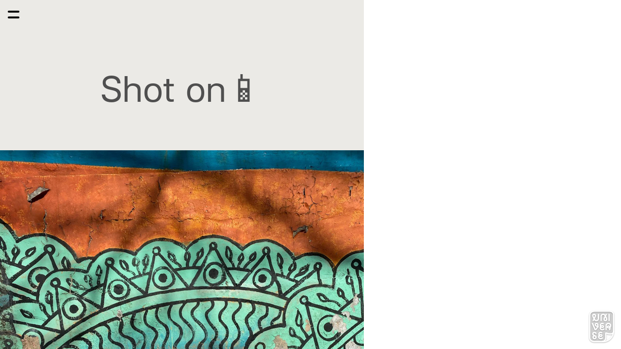

--- FILE ---
content_type: text/html; charset=utf-8
request_url: https://hellohp.xyz/iphone
body_size: 20169
content:
<!DOCTYPE html><html><head><meta charSet="utf-8"/><meta name="viewport" content="width=device-width, initial-scale=1"/><title>Shot on iPhone - Hello HP</title><meta property="og:type" content="website"/><meta property="og:url" content="https://hellohp.xyz/iphone"/><meta property="og:title" content="Shot on iPhone - Hello HP"/><meta property="og:site_name" content="Hello HP"/><meta property="og:description" content="Shot on iPhone - Hello HP"/><meta property="og:image" content="https://hellohp.xyz/_assets/255ca0d3-41df-43ff-9cb9-a30061a83f99?w=1200&amp;h=630&amp;crop=top&amp;fit=crop"/><meta property="og:image:width" content="375"/><meta property="og:image:height" content="667"/><meta name="twitter:card" content="summary_large_image"/><meta name="twitter:title" content="Shot on iPhone - Hello HP"/><meta name="twitter:description" content="Shot on iPhone - Hello HP"/><meta name="twitter:image" content="https://hellohp.xyz/_assets/255ca0d3-41df-43ff-9cb9-a30061a83f99?w=600&amp;h=300&amp;q=40&amp;dpr=2&amp;crop=top&amp;fit=crop"/><meta name="description" content="Shot on iPhone - Hello HP"/><script type="application/ld+json">{"@context":"https://schema.org","@type":"WebSite","name":"Hello HP","url":"https://hellohp.xyz"}</script><link rel="preconnect" href="/_assets"/><link rel="apple-touch-icon" sizes="180x180" href="/static/favicons/home/apple-touch-icon.png"/><link rel="icon" type="image/png" sizes="32x32" href="/static/favicons/home/favicon-32x32.png"/><link rel="icon" type="image/png" sizes="16x16" href="/static/favicons/home/favicon-16x16.png"/><link rel="manifest" href="/static/favicons/home/favicon.ico"/><link rel="shortcut icon" href="/static/favicons/home/site.webmanifest"/><link rel="canonical" href="https://hellohp.xyz/iphone"/><meta name="msapplication-TileColor" content="#000000"/><meta name="msapplication-config" content="/static/favicons/home/browserconfig.xml"/><meta name="theme-color" content="rgba(235,234,230,1)"/><meta name="next-head-count" content="27"/><link rel="preload" href="/_next/static/css/3df0ddd732814165.css" as="style"/><link rel="stylesheet" href="/_next/static/css/3df0ddd732814165.css" data-n-g=""/><link rel="preload" href="/_next/static/css/a5f12bb23f15525e.css" as="style"/><link rel="stylesheet" href="/_next/static/css/a5f12bb23f15525e.css" data-n-p=""/><noscript data-n-css=""></noscript><script defer="" nomodule="" src="/_next/static/chunks/polyfills-42372ed130431b0a.js"></script><script src="/_next/static/chunks/webpack-293238e42d4d4795.js" defer=""></script><script src="/_next/static/chunks/framework-8cec7f7f61847e80.js" defer=""></script><script src="/_next/static/chunks/main-719d3f9d7363ffed.js" defer=""></script><script src="/_next/static/chunks/pages/_app-dba4b9954c2e1b42.js" defer=""></script><script src="/_next/static/chunks/47-35517111a403e173.js" defer=""></script><script src="/_next/static/chunks/339-e9faf9eaef48e0d3.js" defer=""></script><script src="/_next/static/chunks/pages/_sites/%5BsiteId%5D/pages/%5BpageId%5D/%5BcacheTag%5D-dee00b46c2fecce7.js" defer=""></script><script src="/_next/static/FNXPbpUIGNmu9BSL3Zn3o/_buildManifest.js" defer=""></script><script src="/_next/static/FNXPbpUIGNmu9BSL3Zn3o/_ssgManifest.js" defer=""></script></head><body><div id="__next"><div style="height:100%;position:fixed;width:100%"><style data-emotion="css vbe02m">.css-vbe02m .theme-button-tertiary{letter-spacing:inherit;font-family:HelveticaNeue;font-weight:400;font-style:normal;font-size:calc(var(--text-scale-factor) * 24);color:rgba(255,255,255,1);}.css-vbe02m .theme-button-secondary{letter-spacing:inherit;font-family:HelveticaNeue;font-weight:400;font-style:normal;font-size:calc(var(--text-scale-factor) * 16);color:rgba(0,0,0,1);}.css-vbe02m .theme-button-minimal{letter-spacing:inherit;font-family:HelveticaNeue;font-weight:400;font-style:normal;font-size:calc(var(--text-scale-factor) * 16);color:rgba(0,0,0,1);}.css-vbe02m .theme-button-primary{letter-spacing:inherit;font-family:HelveticaNeue;font-weight:400;font-style:normal;font-size:calc(var(--text-scale-factor) * 24);color:rgba(255,255,255,1);}.css-vbe02m .theme-text-leadParagraph{letter-spacing:inherit;font-family:HelveticaNeue;font-weight:400;font-style:normal;font-size:calc(var(--text-scale-factor) * 17);color:rgba(0,0,0,1);}.css-vbe02m .theme-text-subheading{letter-spacing:inherit;font-family:HelveticaNeue;font-weight:400;font-style:normal;font-size:calc(var(--text-scale-factor) * 19);color:rgba(0,0,0,1);}.css-vbe02m .theme-text-pageTitle{letter-spacing:inherit;font-family:HelveticaNeue;font-weight:400;font-style:normal;font-size:calc(var(--text-scale-factor) * 57.9);color:rgba(0,0,0,1);}.css-vbe02m .theme-text-subtitle{letter-spacing:inherit;font-family:HelveticaNeue;font-weight:400;font-style:normal;font-size:calc(var(--text-scale-factor) * 24);color:rgba(0,0,0,1);}.css-vbe02m .theme-text-paragraph{letter-spacing:inherit;font-family:HelveticaNeue;font-weight:400;font-style:normal;font-size:calc(var(--text-scale-factor) * 16);color:rgba(0,0,0,1);}.css-vbe02m .theme-text-sectionTitle{letter-spacing:inherit;font-family:HelveticaNeue;font-weight:400;font-style:normal;font-size:calc(var(--text-scale-factor) * 32.96);color:rgba(0,0,0,1);}.css-vbe02m .theme-text-primaryTitle{letter-spacing:inherit;font-family:HelveticaNeue;font-weight:400;font-style:normal;font-size:calc(var(--text-scale-factor) * 57.9);color:rgba(0,0,0,1);}.css-vbe02m .theme-text-secondaryTitle{letter-spacing:inherit;font-family:HelveticaNeue;font-weight:400;font-style:normal;font-size:calc(var(--text-scale-factor) * 32.96);color:rgba(0,0,0,1);}.css-vbe02m .theme-text-footnote{letter-spacing:inherit;font-family:HelveticaNeue;font-weight:400;font-style:normal;font-size:calc(var(--text-scale-factor) * 12);color:rgba(130,130,130,1);}.css-vbe02m .theme-text-smallParagraph{letter-spacing:inherit;font-family:HelveticaNeue;font-weight:400;font-style:normal;font-size:calc(var(--text-scale-factor) * 12);color:rgba(0,0,0,1);}.css-vbe02m .theme-text-caption{letter-spacing:inherit;font-family:HelveticaNeue;font-weight:400;font-style:normal;font-size:calc(var(--text-scale-factor) * 16);color:rgba(130,130,130,1);}.css-vbe02m .theme-text-heading{letter-spacing:inherit;font-family:HelveticaNeue;font-weight:400;font-style:normal;font-size:calc(var(--text-scale-factor) * 24);color:rgba(0,0,0,1);}.css-vbe02m .theme-text-smallCaption{letter-spacing:inherit;font-family:HelveticaNeue;font-weight:400;font-style:normal;font-size:calc(var(--text-scale-factor) * 14);color:rgba(130,130,130,1);}</style><div style="inset:0;outline:none;overflow-y:auto;position:absolute" tabindex="-1" class="css-vbe02m"><style data-emotion="css 1kl4nzk">.css-1kl4nzk{position:fixed;-webkit-align-items:center;-webkit-box-align:center;-ms-flex-align:center;align-items:center;-webkit-box-pack:start;-ms-flex-pack:start;-webkit-justify-content:flex-start;justify-content:flex-start;height:60px;top:0;left:0;width:100%;width:calc(100% - env(safe-area-inset-left) - env(safe-area-inset-right));padding:16px;box-sizing:border-box;z-index:500;display:-webkit-box;display:-webkit-flex;display:-ms-flexbox;display:flex;font-size:17px;}</style><nav class="css-1kl4nzk"><div style="width:24px;height:12px;transform:rotate(0deg);flex-shrink:0;position:relative;z-index:500"><span style="display:block;height:4px;width:100%;background:rgba(0,0,0,1);box-shadow:none;transition-timing-function:ease;transition-duration:0.2s;border-radius:100px;transform-origin:center;position:absolute;transform:translate3d(0, 0px, 0) rotate(0);margin-top:-2px"></span><span style="display:block;height:4px;width:100%;background:rgba(0,0,0,1);box-shadow:none;transition-timing-function:ease;transition-duration:0.2s;border-radius:100px;transform-origin:center;position:absolute;transform:translate3d(0, 12px, 0) rotate(0);margin-top:-2px"></span></div><style data-emotion="css 19u04pf">.css-19u04pf{list-style:none;display:-webkit-box;display:-webkit-flex;display:-ms-flexbox;display:flex;overflow-x:scroll;margin:0;padding:0 16px 0 16px;-webkit-overflow-scrolling:touch;-ms-overflow-style:none;scrollbar-width:none;-webkit-mask-image:linear-gradient(to right, transparent 0%, transparent 10px, black 30px, black calc(100% - 35px), transparent 100%);mask-image:linear-gradient(to right, transparent 0%, transparent 10px, black 30px, black calc(100% - 35px), transparent 100%);pointer-events:none;opacity:0;-webkit-transition:opacity 0s .2s;transition:opacity 0s .2s;}.css-19u04pf::-webkit-scrollbar{display:none;width:0;}.css-19u04pf::-webkit-scrollbar-thumb{display:none;width:0;}.css-19u04pf>*{opacity:0;-webkit-transform:translateX(-10px);-moz-transform:translateX(-10px);-ms-transform:translateX(-10px);transform:translateX(-10px);}.css-19u04pf.visible{pointer-events:all;opacity:1;-webkit-transition:none;transition:none;}.css-19u04pf.visible>*{opacity:1;-webkit-transform:translateX(0);-moz-transform:translateX(0);-ms-transform:translateX(0);transform:translateX(0);}</style><ul class=" css-19u04pf"><li style="color:rgba(0,0,0,1);margin:0 16px;font-family:HelveticaNeueLTStd-Roman;flex-shrink:0;&amp;:last-child:[object Object];display:flex;align-items:center;transition:all .2s ease 0.1s;cursor:pointer"><a style="text-decoration:none" href="/">HQ</a></li><li style="color:rgba(0,0,0,1);margin:0 16px;font-family:HelveticaNeueLTStd-Roman;flex-shrink:0;&amp;:last-child:[object Object];display:flex;align-items:center;transition:all .2s ease 0.15000000000000002s;cursor:pointer"><a style="text-decoration:underline" href="/iphone">SHOT ON IPHONE</a></li><li style="color:rgba(0,0,0,1);margin:0 16px;font-family:HelveticaNeueLTStd-Roman;flex-shrink:0;&amp;:last-child:[object Object];display:flex;align-items:center;transition:all .2s ease 0.2s;cursor:pointer"><a style="text-decoration:none" href="/gifs">GIFS</a></li><li style="color:rgba(0,0,0,1);margin:0 16px;font-family:HelveticaNeueLTStd-Roman;flex-shrink:0;&amp;:last-child:[object Object];display:flex;align-items:center;transition:all .2s ease 0.25s;cursor:pointer"><a style="text-decoration:none" href="/lab">LAB</a></li><li style="color:rgba(0,0,0,1);margin:0 16px;font-family:HelveticaNeueLTStd-Roman;flex-shrink:0;&amp;:last-child:[object Object];display:flex;align-items:center;transition:all .2s ease 0.30000000000000004s;cursor:pointer"><a style="text-decoration:none" href="/talk">TALK</a></li><li style="color:rgba(0,0,0,1);margin:0 16px;font-family:HelveticaNeueLTStd-Roman;flex-shrink:0;&amp;:last-child:[object Object];display:flex;align-items:center;transition:all .2s ease 0.35s;cursor:pointer"><a style="text-decoration:none" href="/me">ME</a></li></ul></nav><div style="width:100%;height:100%;position:relative;overflow-y:scroll;overflow-x:hidden;box-sizing:border-box;background:rgba(235,234,230,1);background-origin:padding-box;padding-top:60px"><div class="block theme-grid-primary css-0" id="block-002AB739-610B-4088-896B-355FC6543D98" style="width:100%;height:auto;padding:0;min-height:inherit"><div id="grid-component" style="position:relative"><div style="position:relative;display:grid;grid-template-columns:repeat(3, 1fr);grid-template-rows:repeat(180, 1fr);height:calc(var(--scale-factor) * 22500);width:calc(var(--scale-factor) * 375);margin:0 auto"><div style="grid-row-start:1;grid-row-end:2;grid-column-start:1;grid-column-end:4;z-index:15;overflow:hidden;position:relative;padding:0"><div class="block theme-text-paragraph css-0" id="block-6847C22B-5F1B-4E7D-9855-E97E08C36F10" style="width:100%;height:100%;display:flex;flex-direction:column;align-items:center;justify-content:center;padding:calc(var(--scale-factor) * 8);background:rgba(0,0,0,0);background-origin:padding-box;min-height:inherit"><div class="text-block" style="text-align:center;padding-bottom:calc(var(--text-scale-factor) * 0.17)"><p class="utf-paragraph" style="font-family:Lunchtype;font-size:calc(var(--text-scale-factor) * 38);color:rgba(79,79,79,1);letter-spacing:inherit;line-height:1.2em;margin-bottom:calc(var(--text-scale-factor) * -3.8);margin-top:calc(var(--text-scale-factor) * -3.8)">Shot on📱</p></div></div></div><div style="grid-row-start:2;grid-row-end:6;grid-column-start:1;grid-column-end:4;z-index:15;overflow:hidden;position:relative;padding:0"><div class="block css-0" id="block-5F47AE54-E819-4C7E-BE23-672A8E5ACFE1" style="width:100%;height:100%;padding:0;min-height:inherit"><style data-emotion="css 1mja03u">.css-1mja03u{aspect-ratio:3/4;cursor:inherit;display:block;width:100%;object-fit:cover;height:100%;}</style><picture><img alt="" src="/_assets/B46C6D8C-0EB2-40CB-9EE0-7E252E20C06B?q=65&amp;auto=compress,format&amp;fit=crop&amp;w=200" srcSet="/_assets/B46C6D8C-0EB2-40CB-9EE0-7E252E20C06B?q=60&amp;auto=compress,format&amp;fit=crop&amp;w=200 200w,/_assets/B46C6D8C-0EB2-40CB-9EE0-7E252E20C06B?q=60&amp;auto=compress,format&amp;fit=crop&amp;w=375 375w,/_assets/B46C6D8C-0EB2-40CB-9EE0-7E252E20C06B?q=60&amp;auto=compress,format&amp;fit=crop&amp;w=750 750w,/_assets/B46C6D8C-0EB2-40CB-9EE0-7E252E20C06B?q=60&amp;auto=compress,format&amp;fit=crop&amp;w=1500 1500w,/_assets/B46C6D8C-0EB2-40CB-9EE0-7E252E20C06B?q=60&amp;auto=compress,format&amp;fit=crop&amp;w=2250 2250w" sizes="calc(min(100vw, 750px) * 750 / 375)" class="css-1mja03u" loading="eager" aria-hidden="true"/></picture></div></div><div style="grid-row-start:6;grid-row-end:7;grid-column-start:1;grid-column-end:4;z-index:15;overflow:hidden;position:relative;padding:0"><div class="block theme-text-paragraph css-0" id="block-641FE4E0-681E-4983-B0C9-35B964B14149" style="width:100%;height:100%;display:flex;flex-direction:column;align-items:center;justify-content:flex-start;padding:calc(var(--scale-factor) * 8);background:rgba(0,0,0,0);background-origin:padding-box;min-height:inherit"><div class="text-block" style="text-align:center;padding-bottom:calc(var(--text-scale-factor) * 0.07)"><p class="utf-paragraph" style="font-family:Lunchtype;color:rgba(79,79,79,1);letter-spacing:inherit;line-height:1.2em;margin-bottom:calc(var(--text-scale-factor) * -1.6);margin-top:calc(var(--text-scale-factor) * -1.6)">Shot on iPhone 01.08</p></div></div></div><div style="grid-row-start:7;grid-row-end:10;grid-column-start:1;grid-column-end:4;z-index:15;overflow:hidden;position:relative;padding:0"><div class="block css-0" id="block-57A43183-1116-42B0-AC99-6D99C9BDEBA7" style="width:100%;height:100%;padding:0;min-height:inherit"><style data-emotion="css cnaabo">.css-cnaabo{cursor:inherit;position:relative;width:100%;height:100%;-webkit-mask-size:cover;mask-size:cover;-webkit-mask-image:url(/_assets/11BC03BE-E6DC-4EFB-86DE-27DDBF15EF90?q=65&auto=compress,format&fit=crop&w=200);mask-image:url(/_assets/11BC03BE-E6DC-4EFB-86DE-27DDBF15EF90?q=65&auto=compress,format&fit=crop&w=200);-webkit-mask-repeat:no-repeat;mask-repeat:no-repeat;-webkit-mask-position:center;mask-position:center;aspect-ratio:1/1;}.css-cnaabo:before{background:rgba(255,127,79,0.1);content:'';inset:0;mix-blend-mode:normal;position:absolute;z-index:1;}</style><div class="css-cnaabo"><style data-emotion="css 159f3t6">.css-159f3t6{cursor:inherit;display:block;width:100%;-webkit-filter:saturate(42%) contrast(150%) brightness(120%);filter:saturate(42%) contrast(150%) brightness(120%);object-fit:cover;height:100%;}</style><picture><img alt="" src="/_assets/11BC03BE-E6DC-4EFB-86DE-27DDBF15EF90?q=65&amp;auto=compress,format&amp;fit=crop&amp;w=200" srcSet="/_assets/11BC03BE-E6DC-4EFB-86DE-27DDBF15EF90?q=60&amp;auto=compress,format&amp;fit=crop&amp;w=200 200w,/_assets/11BC03BE-E6DC-4EFB-86DE-27DDBF15EF90?q=60&amp;auto=compress,format&amp;fit=crop&amp;w=375 375w,/_assets/11BC03BE-E6DC-4EFB-86DE-27DDBF15EF90?q=60&amp;auto=compress,format&amp;fit=crop&amp;w=750 750w,/_assets/11BC03BE-E6DC-4EFB-86DE-27DDBF15EF90?q=60&amp;auto=compress,format&amp;fit=crop&amp;w=1500 1500w,/_assets/11BC03BE-E6DC-4EFB-86DE-27DDBF15EF90?q=60&amp;auto=compress,format&amp;fit=crop&amp;w=2250 2250w" sizes="calc(min(100vw, 750px) * 750 / 375)" class="css-159f3t6" loading="eager" aria-hidden="true"/></picture></div></div></div><div style="grid-row-start:10;grid-row-end:11;grid-column-start:1;grid-column-end:4;z-index:15;overflow:hidden;position:relative;padding:0"><div class="block theme-text-paragraph css-0" id="block-4F73B990-C868-4F7A-8DED-8B11C26216F7" style="width:100%;height:100%;display:flex;flex-direction:column;align-items:center;justify-content:flex-start;padding:calc(var(--scale-factor) * 8);background:rgba(0,0,0,0);background-origin:padding-box;min-height:inherit"><div class="text-block" style="text-align:center;padding-bottom:calc(var(--text-scale-factor) * 0.07)"><p class="utf-paragraph" style="font-family:Lunchtype;color:rgba(79,79,79,1);letter-spacing:inherit;line-height:1.2em;margin-bottom:calc(var(--text-scale-factor) * -1.6);margin-top:calc(var(--text-scale-factor) * -1.6)">Shot on iPhone 01.10</p></div></div></div><div style="grid-row-start:11;grid-row-end:15;grid-column-start:1;grid-column-end:4;z-index:15;overflow:hidden;position:relative;padding:0"><div class="block css-0" id="block-CB646355-B7C9-46CD-B4B0-D40EF9A862B7" style="width:100%;height:100%;padding:0;min-height:inherit"><picture><img alt="" src="/_assets/C105DB18-0A02-4337-8973-D36A9022C8BB?q=65&amp;auto=compress,format&amp;fit=crop&amp;w=200" srcSet="/_assets/C105DB18-0A02-4337-8973-D36A9022C8BB?q=60&amp;auto=compress,format&amp;fit=crop&amp;w=200 200w,/_assets/C105DB18-0A02-4337-8973-D36A9022C8BB?q=60&amp;auto=compress,format&amp;fit=crop&amp;w=375 375w,/_assets/C105DB18-0A02-4337-8973-D36A9022C8BB?q=60&amp;auto=compress,format&amp;fit=crop&amp;w=750 750w,/_assets/C105DB18-0A02-4337-8973-D36A9022C8BB?q=60&amp;auto=compress,format&amp;fit=crop&amp;w=1500 1500w,/_assets/C105DB18-0A02-4337-8973-D36A9022C8BB?q=60&amp;auto=compress,format&amp;fit=crop&amp;w=2250 2250w" sizes="calc(min(100vw, 750px) * 750 / 375)" class="css-1mja03u" loading="lazy" aria-hidden="true"/></picture></div></div><div style="grid-row-start:15;grid-row-end:16;grid-column-start:1;grid-column-end:4;z-index:15;overflow:hidden;position:relative;padding:0"><div class="block theme-text-paragraph css-0" id="block-48F8F9F4-2BF6-49F5-864C-BF621C63F0FE" style="width:100%;height:100%;display:flex;flex-direction:column;align-items:center;justify-content:flex-start;padding:calc(var(--scale-factor) * 8);background:rgba(0,0,0,0);background-origin:padding-box;min-height:inherit"><div class="text-block" style="text-align:center;padding-bottom:calc(var(--text-scale-factor) * 0.07)"><p class="utf-paragraph" style="font-family:Lunchtype;color:rgba(79,79,79,1);letter-spacing:inherit;line-height:1.2em;margin-bottom:calc(var(--text-scale-factor) * -1.6);margin-top:calc(var(--text-scale-factor) * -1.6)">Shot on iPhone 01.12</p></div></div></div><div style="grid-row-start:16;grid-row-end:19;grid-column-start:1;grid-column-end:4;z-index:15;overflow:hidden;position:relative;padding:0"><div class="block css-0" id="block-780641A5-42B3-4248-AC32-CB030263E1D2" style="width:100%;height:100%;padding:0;min-height:inherit"><style data-emotion="css 1c93udt">.css-1c93udt{cursor:inherit;position:relative;width:100%;height:100%;-webkit-mask-size:cover;mask-size:cover;-webkit-mask-image:url(/_assets/08250C1C-660A-4251-9D26-F5E6365CE659?q=65&auto=compress,format&fit=crop&w=200);mask-image:url(/_assets/08250C1C-660A-4251-9D26-F5E6365CE659?q=65&auto=compress,format&fit=crop&w=200);-webkit-mask-repeat:no-repeat;mask-repeat:no-repeat;-webkit-mask-position:center;mask-position:center;aspect-ratio:1/1;}.css-1c93udt:before{background:rgba(255,127,79,0.1);content:'';inset:0;mix-blend-mode:normal;position:absolute;z-index:1;}</style><div class="css-1c93udt"><picture><img alt="" src="/_assets/08250C1C-660A-4251-9D26-F5E6365CE659?q=65&amp;auto=compress,format&amp;fit=crop&amp;w=200" srcSet="/_assets/08250C1C-660A-4251-9D26-F5E6365CE659?q=60&amp;auto=compress,format&amp;fit=crop&amp;w=200 200w,/_assets/08250C1C-660A-4251-9D26-F5E6365CE659?q=60&amp;auto=compress,format&amp;fit=crop&amp;w=375 375w,/_assets/08250C1C-660A-4251-9D26-F5E6365CE659?q=60&amp;auto=compress,format&amp;fit=crop&amp;w=750 750w,/_assets/08250C1C-660A-4251-9D26-F5E6365CE659?q=60&amp;auto=compress,format&amp;fit=crop&amp;w=1500 1500w,/_assets/08250C1C-660A-4251-9D26-F5E6365CE659?q=60&amp;auto=compress,format&amp;fit=crop&amp;w=2250 2250w" sizes="calc(min(100vw, 750px) * 750 / 375)" class="css-159f3t6" loading="lazy" aria-hidden="true"/></picture></div></div></div><div style="grid-row-start:19;grid-row-end:20;grid-column-start:1;grid-column-end:4;z-index:15;overflow:hidden;position:relative;padding:0"><div class="block theme-text-paragraph css-0" id="block-ACEA1224-7DE3-4F1F-8C9F-E304F9144BD3" style="width:100%;height:100%;display:flex;flex-direction:column;align-items:center;justify-content:flex-start;padding:calc(var(--scale-factor) * 8);background:rgba(0,0,0,0);background-origin:padding-box;min-height:inherit"><div class="text-block" style="text-align:center;padding-bottom:calc(var(--text-scale-factor) * 2.25)"><p class="utf-paragraph" style="font-family:Tiempos;color:rgba(79,79,79,1);letter-spacing:inherit;line-height:1.2em;margin-bottom:calc(var(--text-scale-factor) * 0.89);margin-top:calc(var(--text-scale-factor) * 0.89)">Shot on iPhone 01.18</p></div></div></div><div style="grid-row-start:20;grid-row-end:24;grid-column-start:1;grid-column-end:4;z-index:15;overflow:hidden;position:relative;padding:0"><div class="block css-0" id="block-593391B3-971C-47C1-85B8-DB620D159CB2" style="width:100%;height:100%;padding:0;min-height:inherit"><style data-emotion="css b8nhfk">.css-b8nhfk{cursor:inherit;position:relative;width:100%;height:100%;-webkit-mask-size:cover;mask-size:cover;-webkit-mask-image:url(/_assets/2DA22034-58A3-41A1-823F-C74A9B81A50B?q=65&auto=compress,format&fit=crop&w=200);mask-image:url(/_assets/2DA22034-58A3-41A1-823F-C74A9B81A50B?q=65&auto=compress,format&fit=crop&w=200);-webkit-mask-repeat:no-repeat;mask-repeat:no-repeat;-webkit-mask-position:center;mask-position:center;aspect-ratio:3/4;}.css-b8nhfk:before{background:rgba(255,127,79,0.1);content:'';inset:0;mix-blend-mode:normal;position:absolute;z-index:1;}</style><div class="css-b8nhfk"><picture><img alt="" src="/_assets/2DA22034-58A3-41A1-823F-C74A9B81A50B?q=65&amp;auto=compress,format&amp;fit=crop&amp;w=200" srcSet="/_assets/2DA22034-58A3-41A1-823F-C74A9B81A50B?q=60&amp;auto=compress,format&amp;fit=crop&amp;w=200 200w,/_assets/2DA22034-58A3-41A1-823F-C74A9B81A50B?q=60&amp;auto=compress,format&amp;fit=crop&amp;w=375 375w,/_assets/2DA22034-58A3-41A1-823F-C74A9B81A50B?q=60&amp;auto=compress,format&amp;fit=crop&amp;w=750 750w,/_assets/2DA22034-58A3-41A1-823F-C74A9B81A50B?q=60&amp;auto=compress,format&amp;fit=crop&amp;w=1500 1500w,/_assets/2DA22034-58A3-41A1-823F-C74A9B81A50B?q=60&amp;auto=compress,format&amp;fit=crop&amp;w=2250 2250w" sizes="calc(min(100vw, 750px) * 750 / 375)" class="css-159f3t6" loading="lazy" aria-hidden="true"/></picture></div></div></div><div style="grid-row-start:24;grid-row-end:25;grid-column-start:1;grid-column-end:4;z-index:15;overflow:hidden;position:relative;padding:0"><div class="block theme-text-paragraph css-0" id="block-481CE402-BDF9-457C-ADE4-177347109F54" style="width:100%;height:100%;display:flex;flex-direction:column;align-items:center;justify-content:flex-start;padding:calc(var(--scale-factor) * 8);background:rgba(0,0,0,0);background-origin:padding-box;min-height:inherit"><div class="text-block" style="text-align:center;padding-bottom:calc(var(--text-scale-factor) * 2.25)"><p class="utf-paragraph" style="font-family:Tiempos;color:rgba(79,79,79,1);letter-spacing:inherit;line-height:1.2em;margin-bottom:calc(var(--text-scale-factor) * 0.89);margin-top:calc(var(--text-scale-factor) * 0.89)">Shot on iPhone 01.19</p></div></div></div><div style="grid-row-start:25;grid-row-end:30;grid-column-start:1;grid-column-end:4;z-index:15;overflow:hidden;position:relative;padding:0"><div class="block css-0" id="block-EF6A56C0-02BE-4C0D-98B9-160983298D53" style="width:100%;height:100%;padding:0;min-height:inherit"><style data-emotion="css f33amc">.css-f33amc{aspect-ratio:3/5;cursor:inherit;display:block;width:100%;object-fit:cover;height:100%;}</style><picture><img alt="" src="/_assets/4CB8CF21-2151-4A52-A66A-BA8BA3BD290F?q=65&amp;auto=compress,format&amp;fit=crop&amp;w=200" srcSet="/_assets/4CB8CF21-2151-4A52-A66A-BA8BA3BD290F?q=60&amp;auto=compress,format&amp;fit=crop&amp;w=200 200w,/_assets/4CB8CF21-2151-4A52-A66A-BA8BA3BD290F?q=60&amp;auto=compress,format&amp;fit=crop&amp;w=375 375w,/_assets/4CB8CF21-2151-4A52-A66A-BA8BA3BD290F?q=60&amp;auto=compress,format&amp;fit=crop&amp;w=750 750w,/_assets/4CB8CF21-2151-4A52-A66A-BA8BA3BD290F?q=60&amp;auto=compress,format&amp;fit=crop&amp;w=1500 1500w,/_assets/4CB8CF21-2151-4A52-A66A-BA8BA3BD290F?q=60&amp;auto=compress,format&amp;fit=crop&amp;w=2250 2250w" sizes="calc(min(100vw, 750px) * 750 / 375)" class="css-f33amc" loading="lazy" aria-hidden="true"/></picture></div></div><div style="grid-row-start:30;grid-row-end:31;grid-column-start:1;grid-column-end:4;z-index:15;overflow:hidden;position:relative;padding:0"><div class="block theme-text-paragraph css-0" id="block-0D020271-0BD0-424E-9933-B6C0353221DE" style="width:100%;height:100%;display:flex;flex-direction:column;align-items:center;justify-content:flex-start;padding:calc(var(--scale-factor) * 8);background:rgba(0,0,0,0);background-origin:padding-box;min-height:inherit"><div class="text-block" style="text-align:center;padding-bottom:calc(var(--text-scale-factor) * 2.25)"><p class="utf-paragraph" style="font-family:Tiempos;color:rgba(79,79,79,1);letter-spacing:inherit;line-height:1.2em;margin-bottom:calc(var(--text-scale-factor) * 0.89);margin-top:calc(var(--text-scale-factor) * 0.89)">Shot on iPhone 03.24</p></div></div></div><div style="grid-row-start:31;grid-row-end:34;grid-column-start:1;grid-column-end:4;z-index:15;overflow:hidden;position:relative;padding:0"><div class="block css-0" id="block-222EBBC2-27FF-4414-B772-128B15FA2B81" style="width:100%;height:100%;padding:0;min-height:inherit"><style data-emotion="css 4qe77h">.css-4qe77h{cursor:inherit;position:relative;width:100%;height:100%;-webkit-mask-size:cover;mask-size:cover;-webkit-mask-image:url(/_assets/38C6B1C4-003D-45B6-86E3-554C3FFA5827?q=65&auto=compress,format&fit=crop&w=200);mask-image:url(/_assets/38C6B1C4-003D-45B6-86E3-554C3FFA5827?q=65&auto=compress,format&fit=crop&w=200);-webkit-mask-repeat:no-repeat;mask-repeat:no-repeat;-webkit-mask-position:center;mask-position:center;aspect-ratio:1/1;}.css-4qe77h:before{background:rgba(255,127,79,0.1);content:'';inset:0;mix-blend-mode:normal;position:absolute;z-index:1;}</style><div class="css-4qe77h"><picture><img alt="" src="/_assets/38C6B1C4-003D-45B6-86E3-554C3FFA5827?q=65&amp;auto=compress,format&amp;fit=crop&amp;w=200" srcSet="/_assets/38C6B1C4-003D-45B6-86E3-554C3FFA5827?q=60&amp;auto=compress,format&amp;fit=crop&amp;w=200 200w,/_assets/38C6B1C4-003D-45B6-86E3-554C3FFA5827?q=60&amp;auto=compress,format&amp;fit=crop&amp;w=375 375w,/_assets/38C6B1C4-003D-45B6-86E3-554C3FFA5827?q=60&amp;auto=compress,format&amp;fit=crop&amp;w=750 750w,/_assets/38C6B1C4-003D-45B6-86E3-554C3FFA5827?q=60&amp;auto=compress,format&amp;fit=crop&amp;w=1500 1500w,/_assets/38C6B1C4-003D-45B6-86E3-554C3FFA5827?q=60&amp;auto=compress,format&amp;fit=crop&amp;w=2250 2250w" sizes="calc(min(100vw, 750px) * 750 / 375)" class="css-159f3t6" loading="lazy" aria-hidden="true"/></picture></div></div></div><div style="grid-row-start:34;grid-row-end:35;grid-column-start:1;grid-column-end:4;z-index:15;overflow:hidden;position:relative;padding:0"><div class="block theme-text-paragraph css-0" id="block-DB826E28-E90D-49B5-A518-C7E37D5FFEE4" style="width:100%;height:100%;display:flex;flex-direction:column;align-items:center;justify-content:flex-start;padding:calc(var(--scale-factor) * 8);background:rgba(0,0,0,0);background-origin:padding-box;min-height:inherit"><div class="text-block" style="text-align:center;padding-bottom:calc(var(--text-scale-factor) * 2.25)"><p class="utf-paragraph" style="font-family:Tiempos;color:rgba(79,79,79,1);letter-spacing:inherit;line-height:1.2em;margin-bottom:calc(var(--text-scale-factor) * 0.89);margin-top:calc(var(--text-scale-factor) * 0.89)">Shot on iPhone 04.17</p></div></div></div><div style="grid-row-start:35;grid-row-end:38;grid-column-start:1;grid-column-end:4;z-index:15;overflow:hidden;position:relative;padding:0"><div class="block css-0" id="block-5271262A-0478-4AA3-A286-48BB6633B78C" style="width:100%;height:100%;padding:0;min-height:inherit"><style data-emotion="css sn5t8w">.css-sn5t8w{cursor:inherit;position:relative;width:100%;height:100%;-webkit-mask-size:cover;mask-size:cover;-webkit-mask-image:url(/_assets/3A0A3E88-0C44-401D-8BF6-2ABEFF31223E?q=65&auto=compress,format&fit=crop&w=200);mask-image:url(/_assets/3A0A3E88-0C44-401D-8BF6-2ABEFF31223E?q=65&auto=compress,format&fit=crop&w=200);-webkit-mask-repeat:no-repeat;mask-repeat:no-repeat;-webkit-mask-position:center;mask-position:center;aspect-ratio:1/1;}.css-sn5t8w:before{background:rgba(255,127,79,0.1);content:'';inset:0;mix-blend-mode:normal;position:absolute;z-index:1;}</style><div class="css-sn5t8w"><picture><img alt="" src="/_assets/3A0A3E88-0C44-401D-8BF6-2ABEFF31223E?q=65&amp;auto=compress,format&amp;fit=crop&amp;w=200" srcSet="/_assets/3A0A3E88-0C44-401D-8BF6-2ABEFF31223E?q=60&amp;auto=compress,format&amp;fit=crop&amp;w=200 200w,/_assets/3A0A3E88-0C44-401D-8BF6-2ABEFF31223E?q=60&amp;auto=compress,format&amp;fit=crop&amp;w=375 375w,/_assets/3A0A3E88-0C44-401D-8BF6-2ABEFF31223E?q=60&amp;auto=compress,format&amp;fit=crop&amp;w=750 750w,/_assets/3A0A3E88-0C44-401D-8BF6-2ABEFF31223E?q=60&amp;auto=compress,format&amp;fit=crop&amp;w=1500 1500w,/_assets/3A0A3E88-0C44-401D-8BF6-2ABEFF31223E?q=60&amp;auto=compress,format&amp;fit=crop&amp;w=2250 2250w" sizes="calc(min(100vw, 750px) * 750 / 375)" class="css-159f3t6" loading="lazy" aria-hidden="true"/></picture></div></div></div><div style="grid-row-start:38;grid-row-end:39;grid-column-start:1;grid-column-end:4;z-index:15;overflow:hidden;position:relative;padding:0"><div class="block theme-text-paragraph css-0" id="block-642783D3-176A-4E72-B7AB-BBB3277C5AF6" style="width:100%;height:100%;display:flex;flex-direction:column;align-items:center;justify-content:flex-start;padding:calc(var(--scale-factor) * 8);background:rgba(0,0,0,0);background-origin:padding-box;min-height:inherit"><div class="text-block" style="text-align:center;padding-bottom:calc(var(--text-scale-factor) * 2.25)"><p class="utf-paragraph" style="font-family:Tiempos;color:rgba(79,79,79,1);letter-spacing:inherit;line-height:1.2em;margin-bottom:calc(var(--text-scale-factor) * 0.89);margin-top:calc(var(--text-scale-factor) * 0.89)">Shot on iPhone 04.28</p></div></div></div><div style="grid-row-start:39;grid-row-end:41;grid-column-start:1;grid-column-end:4;z-index:15;overflow:hidden;position:relative;padding:0"><div class="block css-0" id="block-97FC2498-D7F1-4792-AFE4-740E06F60F6A" style="width:100%;height:100%;padding:0;min-height:inherit"><style data-emotion="css 1eu3ilf">.css-1eu3ilf{aspect-ratio:3/2;cursor:inherit;display:block;width:100%;object-fit:cover;height:100%;}</style><picture><img alt="" src="/_assets/50288F28-B238-4019-AEE4-FBB9461A106F?q=65&amp;auto=compress,format&amp;fit=crop&amp;w=200" srcSet="/_assets/50288F28-B238-4019-AEE4-FBB9461A106F?q=60&amp;auto=compress,format&amp;fit=crop&amp;w=200 200w,/_assets/50288F28-B238-4019-AEE4-FBB9461A106F?q=60&amp;auto=compress,format&amp;fit=crop&amp;w=375 375w,/_assets/50288F28-B238-4019-AEE4-FBB9461A106F?q=60&amp;auto=compress,format&amp;fit=crop&amp;w=750 750w,/_assets/50288F28-B238-4019-AEE4-FBB9461A106F?q=60&amp;auto=compress,format&amp;fit=crop&amp;w=1500 1500w,/_assets/50288F28-B238-4019-AEE4-FBB9461A106F?q=60&amp;auto=compress,format&amp;fit=crop&amp;w=2250 2250w" sizes="calc(min(100vw, 750px) * 750 / 375)" class="css-1eu3ilf" loading="lazy" aria-hidden="true"/></picture></div></div><div style="grid-row-start:41;grid-row-end:42;grid-column-start:1;grid-column-end:4;z-index:15;overflow:hidden;position:relative;padding:0"><div class="block theme-text-paragraph css-0" id="block-4FE5E171-F73D-4F4B-8276-A9B1050E7CB4" style="width:100%;height:100%;display:flex;flex-direction:column;align-items:center;justify-content:flex-start;padding:calc(var(--scale-factor) * 8);background:rgba(0,0,0,0);background-origin:padding-box;min-height:inherit"><div class="text-block" style="text-align:center;padding-bottom:calc(var(--text-scale-factor) * 2.25)"><p class="utf-paragraph" style="font-family:Tiempos;color:rgba(79,79,79,1);letter-spacing:inherit;line-height:1.2em;margin-bottom:calc(var(--text-scale-factor) * 0.89);margin-top:calc(var(--text-scale-factor) * 0.89)">Shot on iPhone 05.05</p></div></div></div><div style="grid-row-start:42;grid-row-end:46;grid-column-start:1;grid-column-end:4;z-index:15;overflow:hidden;position:relative;padding:0"><div class="block css-0" id="block-731A3BF4-17A6-4978-8FCD-5F56E0FF269D" style="width:100%;height:100%;padding:0;min-height:inherit"><style data-emotion="css 4bq1n9">.css-4bq1n9{cursor:inherit;position:relative;width:100%;height:100%;-webkit-mask-size:cover;mask-size:cover;-webkit-mask-image:url(/_assets/29873AAE-4D84-4104-B8F2-851879D96FD1?q=65&auto=compress,format&fit=crop&w=200);mask-image:url(/_assets/29873AAE-4D84-4104-B8F2-851879D96FD1?q=65&auto=compress,format&fit=crop&w=200);-webkit-mask-repeat:no-repeat;mask-repeat:no-repeat;-webkit-mask-position:center;mask-position:center;aspect-ratio:3/4;}.css-4bq1n9:before{background:rgba(255,127,79,0.1);content:'';inset:0;mix-blend-mode:normal;position:absolute;z-index:1;}</style><div class="css-4bq1n9"><picture><img alt="" src="/_assets/29873AAE-4D84-4104-B8F2-851879D96FD1?q=65&amp;auto=compress,format&amp;fit=crop&amp;w=200" srcSet="/_assets/29873AAE-4D84-4104-B8F2-851879D96FD1?q=60&amp;auto=compress,format&amp;fit=crop&amp;w=200 200w,/_assets/29873AAE-4D84-4104-B8F2-851879D96FD1?q=60&amp;auto=compress,format&amp;fit=crop&amp;w=375 375w,/_assets/29873AAE-4D84-4104-B8F2-851879D96FD1?q=60&amp;auto=compress,format&amp;fit=crop&amp;w=750 750w,/_assets/29873AAE-4D84-4104-B8F2-851879D96FD1?q=60&amp;auto=compress,format&amp;fit=crop&amp;w=1500 1500w,/_assets/29873AAE-4D84-4104-B8F2-851879D96FD1?q=60&amp;auto=compress,format&amp;fit=crop&amp;w=2250 2250w" sizes="calc(min(100vw, 750px) * 750 / 375)" class="css-159f3t6" loading="lazy" aria-hidden="true"/></picture></div></div></div><div style="grid-row-start:46;grid-row-end:47;grid-column-start:1;grid-column-end:4;z-index:15;overflow:hidden;position:relative;padding:0"><div class="block theme-text-paragraph css-0" id="block-7B6FD62C-1BFB-4952-A644-E877B7916A16" style="width:100%;height:100%;display:flex;flex-direction:column;align-items:center;justify-content:flex-start;padding:calc(var(--scale-factor) * 8);background:rgba(0,0,0,0);background-origin:padding-box;min-height:inherit"><div class="text-block" style="text-align:center;padding-bottom:calc(var(--text-scale-factor) * 2.25)"><p class="utf-paragraph" style="font-family:Tiempos;color:rgba(79,79,79,1);letter-spacing:inherit;line-height:1.2em;margin-bottom:calc(var(--text-scale-factor) * 0.89);margin-top:calc(var(--text-scale-factor) * 0.89)">Shot on iPhone 05.05</p></div></div></div><div style="grid-row-start:47;grid-row-end:51;grid-column-start:1;grid-column-end:4;z-index:15;overflow:hidden;position:relative;padding:0"><div class="block css-0" id="block-81951DC3-FD0F-499B-B334-4A06330E6CC9" style="width:100%;height:100%;padding:0;min-height:inherit"><picture><img alt="" src="/_assets/D6432FD3-C8C8-4000-839F-0F1DDC2039C8?q=65&amp;auto=compress,format&amp;fit=crop&amp;w=200" srcSet="/_assets/D6432FD3-C8C8-4000-839F-0F1DDC2039C8?q=60&amp;auto=compress,format&amp;fit=crop&amp;w=200 200w,/_assets/D6432FD3-C8C8-4000-839F-0F1DDC2039C8?q=60&amp;auto=compress,format&amp;fit=crop&amp;w=375 375w,/_assets/D6432FD3-C8C8-4000-839F-0F1DDC2039C8?q=60&amp;auto=compress,format&amp;fit=crop&amp;w=750 750w,/_assets/D6432FD3-C8C8-4000-839F-0F1DDC2039C8?q=60&amp;auto=compress,format&amp;fit=crop&amp;w=1500 1500w,/_assets/D6432FD3-C8C8-4000-839F-0F1DDC2039C8?q=60&amp;auto=compress,format&amp;fit=crop&amp;w=2250 2250w" sizes="calc(min(100vw, 750px) * 750 / 375)" class="css-1mja03u" loading="lazy" aria-hidden="true"/></picture></div></div><div style="grid-row-start:51;grid-row-end:52;grid-column-start:1;grid-column-end:4;z-index:15;overflow:hidden;position:relative;padding:0"><div class="block theme-text-paragraph css-0" id="block-EED9ED7A-4508-4E53-8796-621E2594EC22" style="width:100%;height:100%;display:flex;flex-direction:column;align-items:center;justify-content:flex-start;padding:calc(var(--scale-factor) * 8);background:rgba(0,0,0,0);background-origin:padding-box;min-height:inherit"><div class="text-block" style="text-align:center;padding-bottom:calc(var(--text-scale-factor) * 2.25)"><p class="utf-paragraph" style="font-family:Tiempos;color:rgba(79,79,79,1);letter-spacing:inherit;line-height:1.2em;margin-bottom:calc(var(--text-scale-factor) * 0.89);margin-top:calc(var(--text-scale-factor) * 0.89)">Shot on iPhone 05.14</p></div></div></div><div style="grid-row-start:52;grid-row-end:55;grid-column-start:1;grid-column-end:4;z-index:15;overflow:hidden;position:relative;padding:0"><div class="block css-0" id="block-7B81371F-6888-4911-B2C5-FB5AF97D1D85" style="width:100%;height:100%;padding:0;min-height:inherit"><style data-emotion="css 1jpq244">.css-1jpq244{aspect-ratio:1/1;cursor:inherit;display:block;width:100%;object-fit:cover;height:100%;}</style><picture><img alt="" src="/_assets/3E83754E-39D4-4AEE-BE9B-BE628C18A6FC?q=65&amp;auto=compress,format&amp;fit=crop&amp;w=200" srcSet="/_assets/3E83754E-39D4-4AEE-BE9B-BE628C18A6FC?q=60&amp;auto=compress,format&amp;fit=crop&amp;w=200 200w,/_assets/3E83754E-39D4-4AEE-BE9B-BE628C18A6FC?q=60&amp;auto=compress,format&amp;fit=crop&amp;w=375 375w,/_assets/3E83754E-39D4-4AEE-BE9B-BE628C18A6FC?q=60&amp;auto=compress,format&amp;fit=crop&amp;w=750 750w,/_assets/3E83754E-39D4-4AEE-BE9B-BE628C18A6FC?q=60&amp;auto=compress,format&amp;fit=crop&amp;w=1500 1500w,/_assets/3E83754E-39D4-4AEE-BE9B-BE628C18A6FC?q=60&amp;auto=compress,format&amp;fit=crop&amp;w=2250 2250w" sizes="calc(min(100vw, 750px) * 750 / 375)" class="css-1jpq244" loading="lazy" aria-hidden="true"/></picture></div></div><div style="grid-row-start:55;grid-row-end:56;grid-column-start:1;grid-column-end:4;z-index:15;overflow:hidden;position:relative;padding:0"><div class="block theme-text-paragraph css-0" id="block-9C0F626D-79A7-435B-A9F4-6CD78A02ED28" style="width:100%;height:100%;display:flex;flex-direction:column;align-items:center;justify-content:flex-start;padding:calc(var(--scale-factor) * 8);background:rgba(0,0,0,0);background-origin:padding-box;min-height:inherit"><div class="text-block" style="text-align:center;padding-bottom:calc(var(--text-scale-factor) * 2.25)"><p class="utf-paragraph" style="font-family:Tiempos;color:rgba(79,79,79,1);letter-spacing:inherit;line-height:1.2em;margin-bottom:calc(var(--text-scale-factor) * 0.89);margin-top:calc(var(--text-scale-factor) * 0.89)">Shot on iPhone 06.28</p></div></div></div><div style="grid-row-start:56;grid-row-end:58;grid-column-start:1;grid-column-end:4;z-index:15;overflow:hidden;position:relative;padding:0"><div class="block css-0" id="block-DAFC03A6-79DC-43C9-85AB-757082E92902" style="width:100%;height:100%;padding:0;min-height:inherit"><style data-emotion="css 1lhmlod">.css-1lhmlod{cursor:inherit;position:relative;width:100%;height:100%;-webkit-mask-size:cover;mask-size:cover;-webkit-mask-image:url(/_assets/019842E7-D617-4077-B398-D4A7A1709145?q=65&auto=compress,format&fit=crop&w=200);mask-image:url(/_assets/019842E7-D617-4077-B398-D4A7A1709145?q=65&auto=compress,format&fit=crop&w=200);-webkit-mask-repeat:no-repeat;mask-repeat:no-repeat;-webkit-mask-position:center;mask-position:center;aspect-ratio:3/2;}.css-1lhmlod:before{background:rgba(255,127,79,0.1);content:'';inset:0;mix-blend-mode:normal;position:absolute;z-index:1;}</style><div class="css-1lhmlod"><picture><img alt="" src="/_assets/019842E7-D617-4077-B398-D4A7A1709145?q=65&amp;auto=compress,format&amp;fit=crop&amp;w=200" srcSet="/_assets/019842E7-D617-4077-B398-D4A7A1709145?q=60&amp;auto=compress,format&amp;fit=crop&amp;w=200 200w,/_assets/019842E7-D617-4077-B398-D4A7A1709145?q=60&amp;auto=compress,format&amp;fit=crop&amp;w=375 375w,/_assets/019842E7-D617-4077-B398-D4A7A1709145?q=60&amp;auto=compress,format&amp;fit=crop&amp;w=750 750w,/_assets/019842E7-D617-4077-B398-D4A7A1709145?q=60&amp;auto=compress,format&amp;fit=crop&amp;w=1500 1500w,/_assets/019842E7-D617-4077-B398-D4A7A1709145?q=60&amp;auto=compress,format&amp;fit=crop&amp;w=2250 2250w" sizes="calc(min(100vw, 750px) * 750 / 375)" class="css-159f3t6" loading="lazy" aria-hidden="true"/></picture></div></div></div><div style="grid-row-start:58;grid-row-end:59;grid-column-start:1;grid-column-end:4;z-index:15;overflow:hidden;position:relative;padding:0"><div class="block theme-text-paragraph css-0" id="block-572393E8-14EA-4C30-BA23-9BE78F4BA902" style="width:100%;height:100%;display:flex;flex-direction:column;align-items:center;justify-content:flex-start;padding:calc(var(--scale-factor) * 8);background:rgba(0,0,0,0);background-origin:padding-box;min-height:inherit"><div class="text-block" style="text-align:center;padding-bottom:calc(var(--text-scale-factor) * 2.25)"><p class="utf-paragraph" style="font-family:Tiempos;color:rgba(79,79,79,1);letter-spacing:inherit;line-height:1.2em;margin-bottom:calc(var(--text-scale-factor) * 0.89);margin-top:calc(var(--text-scale-factor) * 0.89)">Shot on iPhone 06.29</p></div></div></div><div style="grid-row-start:59;grid-row-end:62;grid-column-start:1;grid-column-end:4;z-index:15;overflow:hidden;position:relative;padding:0"><div class="block css-0" id="block-B540F493-3844-4EC5-9E3B-FE3FF99A81F3" style="width:100%;height:100%;padding:0;min-height:inherit"><picture><img alt="" src="/_assets/BD4DF3F4-F1F1-47EF-9682-4EEA18894EF4?q=65&amp;auto=compress,format&amp;fit=crop&amp;w=200" srcSet="/_assets/BD4DF3F4-F1F1-47EF-9682-4EEA18894EF4?q=60&amp;auto=compress,format&amp;fit=crop&amp;w=200 200w,/_assets/BD4DF3F4-F1F1-47EF-9682-4EEA18894EF4?q=60&amp;auto=compress,format&amp;fit=crop&amp;w=375 375w,/_assets/BD4DF3F4-F1F1-47EF-9682-4EEA18894EF4?q=60&amp;auto=compress,format&amp;fit=crop&amp;w=750 750w,/_assets/BD4DF3F4-F1F1-47EF-9682-4EEA18894EF4?q=60&amp;auto=compress,format&amp;fit=crop&amp;w=1500 1500w,/_assets/BD4DF3F4-F1F1-47EF-9682-4EEA18894EF4?q=60&amp;auto=compress,format&amp;fit=crop&amp;w=2250 2250w" sizes="calc(min(100vw, 750px) * 750 / 375)" class="css-1jpq244" loading="lazy" aria-hidden="true"/></picture></div></div><div style="grid-row-start:62;grid-row-end:63;grid-column-start:1;grid-column-end:4;z-index:15;overflow:hidden;position:relative;padding:0"><div class="block theme-text-paragraph css-0" id="block-D2557C7B-DD9F-47EB-8C67-8D20D7D8F347" style="width:100%;height:100%;display:flex;flex-direction:column;align-items:center;justify-content:flex-start;padding:calc(var(--scale-factor) * 8);background:rgba(0,0,0,0);background-origin:padding-box;min-height:inherit"><div class="text-block" style="text-align:center;padding-bottom:calc(var(--text-scale-factor) * 2.25)"><p class="utf-paragraph" style="font-family:Tiempos;color:rgba(79,79,79,1);letter-spacing:inherit;line-height:1.2em;margin-bottom:calc(var(--text-scale-factor) * 0.89);margin-top:calc(var(--text-scale-factor) * 0.89)">Shot on iPhone 06.29</p></div></div></div><div style="grid-row-start:63;grid-row-end:67;grid-column-start:1;grid-column-end:4;z-index:15;overflow:hidden;position:relative;padding:0"><div class="block css-0" id="block-3EDFBA50-25AD-4F4B-BA12-F5175E5523A2" style="width:100%;height:100%;padding:0;min-height:inherit"><picture><img alt="" src="/_assets/80FE50C8-00F4-484A-B315-DBB1F8AEAD14?q=65&amp;auto=compress,format&amp;fit=crop&amp;w=200" srcSet="/_assets/80FE50C8-00F4-484A-B315-DBB1F8AEAD14?q=60&amp;auto=compress,format&amp;fit=crop&amp;w=200 200w,/_assets/80FE50C8-00F4-484A-B315-DBB1F8AEAD14?q=60&amp;auto=compress,format&amp;fit=crop&amp;w=375 375w,/_assets/80FE50C8-00F4-484A-B315-DBB1F8AEAD14?q=60&amp;auto=compress,format&amp;fit=crop&amp;w=750 750w,/_assets/80FE50C8-00F4-484A-B315-DBB1F8AEAD14?q=60&amp;auto=compress,format&amp;fit=crop&amp;w=1500 1500w,/_assets/80FE50C8-00F4-484A-B315-DBB1F8AEAD14?q=60&amp;auto=compress,format&amp;fit=crop&amp;w=2250 2250w" sizes="calc(min(100vw, 750px) * 750 / 375)" class="css-1mja03u" loading="lazy" aria-hidden="true"/></picture></div></div><div style="grid-row-start:67;grid-row-end:68;grid-column-start:1;grid-column-end:4;z-index:15;overflow:hidden;position:relative;padding:0"><div class="block theme-text-paragraph css-0" id="block-513907B8-52C8-46D6-8D02-B5C6EEB75515" style="width:100%;height:100%;display:flex;flex-direction:column;align-items:center;justify-content:flex-start;padding:calc(var(--scale-factor) * 8);background:rgba(0,0,0,0);background-origin:padding-box;min-height:inherit"><div class="text-block" style="text-align:center;padding-bottom:calc(var(--text-scale-factor) * 2.25)"><p class="utf-paragraph" style="font-family:Tiempos;color:rgba(79,79,79,1);letter-spacing:inherit;line-height:1.2em;margin-bottom:calc(var(--text-scale-factor) * 0.89);margin-top:calc(var(--text-scale-factor) * 0.89)">Shot on iPhone 07.06</p></div></div></div><div style="grid-row-start:68;grid-row-end:70;grid-column-start:1;grid-column-end:4;z-index:15;overflow:hidden;position:relative;padding:0"><div class="block css-0" id="block-90CEBFAF-3BC5-4DE5-B31D-25ADEE508E04" style="width:100%;height:100%;padding:0;min-height:inherit"><style data-emotion="css b2c245">.css-b2c245{cursor:inherit;position:relative;width:100%;height:100%;-webkit-mask-size:cover;mask-size:cover;-webkit-mask-image:url(/_assets/091F7079-0096-4C7E-B0D0-97B685D330C2?q=65&auto=compress,format&fit=crop&w=200);mask-image:url(/_assets/091F7079-0096-4C7E-B0D0-97B685D330C2?q=65&auto=compress,format&fit=crop&w=200);-webkit-mask-repeat:no-repeat;mask-repeat:no-repeat;-webkit-mask-position:center;mask-position:center;aspect-ratio:3/2;}.css-b2c245:before{background:rgba(255,127,79,0.1);content:'';inset:0;mix-blend-mode:normal;position:absolute;z-index:1;}</style><div class="css-b2c245"><picture><img alt="" src="/_assets/091F7079-0096-4C7E-B0D0-97B685D330C2?q=65&amp;auto=compress,format&amp;fit=crop&amp;w=200" srcSet="/_assets/091F7079-0096-4C7E-B0D0-97B685D330C2?q=60&amp;auto=compress,format&amp;fit=crop&amp;w=200 200w,/_assets/091F7079-0096-4C7E-B0D0-97B685D330C2?q=60&amp;auto=compress,format&amp;fit=crop&amp;w=375 375w,/_assets/091F7079-0096-4C7E-B0D0-97B685D330C2?q=60&amp;auto=compress,format&amp;fit=crop&amp;w=750 750w,/_assets/091F7079-0096-4C7E-B0D0-97B685D330C2?q=60&amp;auto=compress,format&amp;fit=crop&amp;w=1500 1500w,/_assets/091F7079-0096-4C7E-B0D0-97B685D330C2?q=60&amp;auto=compress,format&amp;fit=crop&amp;w=2250 2250w" sizes="calc(min(100vw, 750px) * 750 / 375)" class="css-159f3t6" loading="lazy" aria-hidden="true"/></picture></div></div></div><div style="grid-row-start:70;grid-row-end:71;grid-column-start:1;grid-column-end:4;z-index:15;overflow:hidden;position:relative;padding:0"><div class="block theme-text-paragraph css-0" id="block-752A5C2E-89A9-4911-97F2-5F07311517E5" style="width:100%;height:100%;display:flex;flex-direction:column;align-items:center;justify-content:flex-start;padding:calc(var(--scale-factor) * 8);background:rgba(0,0,0,0);background-origin:padding-box;min-height:inherit"><div class="text-block" style="text-align:center;padding-bottom:calc(var(--text-scale-factor) * 2.25)"><p class="utf-paragraph" style="font-family:Tiempos;color:rgba(79,79,79,1);letter-spacing:inherit;line-height:1.2em;margin-bottom:calc(var(--text-scale-factor) * 0.89);margin-top:calc(var(--text-scale-factor) * 0.89)">Shot on iPhone 07.06</p></div></div></div><div style="grid-row-start:71;grid-row-end:74;grid-column-start:1;grid-column-end:4;z-index:15;overflow:hidden;position:relative;padding:0"><div class="block css-0" id="block-6DF5484D-B0E3-40E0-B84B-5A6BD600B111" style="width:100%;height:100%;padding:0;min-height:inherit"><style data-emotion="css 1sn3b">.css-1sn3b{cursor:inherit;position:relative;width:100%;-webkit-mask-image:url(/_assets/C7BE049C-47E1-418E-ADBC-482F250C0BA0?q=65&auto=compress,format&fit=clip&w=200);mask-image:url(/_assets/C7BE049C-47E1-418E-ADBC-482F250C0BA0?q=65&auto=compress,format&fit=clip&w=200);-webkit-mask-repeat:no-repeat;mask-repeat:no-repeat;-webkit-mask-size:contain;mask-size:contain;-webkit-mask-position:center;mask-position:center;aspect-ratio:1/1;}.css-1sn3b:before{background:rgba(255,127,79,0.1);content:'';inset:0;mix-blend-mode:normal;position:absolute;z-index:1;}</style><div class="css-1sn3b"><style data-emotion="css sxch0h">.css-sxch0h{cursor:inherit;display:block;width:100%;-webkit-filter:saturate(42%) contrast(150%) brightness(120%);filter:saturate(42%) contrast(150%) brightness(120%);object-fit:contain;height:100%;}</style><picture><img alt="" src="/_assets/C7BE049C-47E1-418E-ADBC-482F250C0BA0?q=65&amp;auto=compress,format&amp;fit=clip&amp;w=200" srcSet="/_assets/C7BE049C-47E1-418E-ADBC-482F250C0BA0?q=60&amp;auto=compress,format&amp;fit=clip&amp;w=200 200w,/_assets/C7BE049C-47E1-418E-ADBC-482F250C0BA0?q=60&amp;auto=compress,format&amp;fit=clip&amp;w=375 375w,/_assets/C7BE049C-47E1-418E-ADBC-482F250C0BA0?q=60&amp;auto=compress,format&amp;fit=clip&amp;w=750 750w,/_assets/C7BE049C-47E1-418E-ADBC-482F250C0BA0?q=60&amp;auto=compress,format&amp;fit=clip&amp;w=1500 1500w,/_assets/C7BE049C-47E1-418E-ADBC-482F250C0BA0?q=60&amp;auto=compress,format&amp;fit=clip&amp;w=2250 2250w" sizes="calc(min(100vw, 750px) * 750 / 375)" class="css-sxch0h" loading="lazy" aria-hidden="true"/></picture></div></div></div><div style="grid-row-start:74;grid-row-end:75;grid-column-start:1;grid-column-end:4;z-index:15;overflow:hidden;position:relative;padding:0"><div class="block theme-text-paragraph css-0" id="block-5C2F1E61-5A0B-4D12-A8A1-CBA77B154C1B" style="width:100%;height:100%;display:flex;flex-direction:column;align-items:center;justify-content:flex-start;padding:calc(var(--scale-factor) * 8);background:rgba(0,0,0,0);background-origin:padding-box;min-height:inherit"><div class="text-block" style="text-align:center;padding-bottom:calc(var(--text-scale-factor) * 2.25)"><p class="utf-paragraph" style="font-family:Tiempos;color:rgba(79,79,79,1);letter-spacing:inherit;line-height:1.2em;margin-bottom:calc(var(--text-scale-factor) * 0.89);margin-top:calc(var(--text-scale-factor) * 0.89)">Shot on iPhone 07.13</p></div></div></div><div style="grid-row-start:75;grid-row-end:79;grid-column-start:1;grid-column-end:4;z-index:15;overflow:hidden;position:relative;padding:0"><div class="block css-0" id="block-397E2F31-4202-4979-8F2E-16160032F390" style="width:100%;height:100%;padding:0;min-height:inherit"><style data-emotion="css 1xzhy9a">.css-1xzhy9a{cursor:inherit;position:relative;width:100%;height:100%;-webkit-mask-size:cover;mask-size:cover;-webkit-mask-image:url(/_assets/399966E6-7EDE-4DD6-85EF-88A217229889?q=65&auto=compress,format&fit=crop&w=200);mask-image:url(/_assets/399966E6-7EDE-4DD6-85EF-88A217229889?q=65&auto=compress,format&fit=crop&w=200);-webkit-mask-repeat:no-repeat;mask-repeat:no-repeat;-webkit-mask-position:center;mask-position:center;aspect-ratio:3/4;}.css-1xzhy9a:before{background:rgba(255,127,79,0.1);content:'';inset:0;mix-blend-mode:normal;position:absolute;z-index:1;}</style><div class="css-1xzhy9a"><picture><img alt="" src="/_assets/399966E6-7EDE-4DD6-85EF-88A217229889?q=65&amp;auto=compress,format&amp;fit=crop&amp;w=200" srcSet="/_assets/399966E6-7EDE-4DD6-85EF-88A217229889?q=60&amp;auto=compress,format&amp;fit=crop&amp;w=200 200w,/_assets/399966E6-7EDE-4DD6-85EF-88A217229889?q=60&amp;auto=compress,format&amp;fit=crop&amp;w=375 375w,/_assets/399966E6-7EDE-4DD6-85EF-88A217229889?q=60&amp;auto=compress,format&amp;fit=crop&amp;w=750 750w,/_assets/399966E6-7EDE-4DD6-85EF-88A217229889?q=60&amp;auto=compress,format&amp;fit=crop&amp;w=1500 1500w,/_assets/399966E6-7EDE-4DD6-85EF-88A217229889?q=60&amp;auto=compress,format&amp;fit=crop&amp;w=2250 2250w" sizes="calc(min(100vw, 750px) * 750 / 375)" class="css-159f3t6" loading="lazy" aria-hidden="true"/></picture></div></div></div><div style="grid-row-start:79;grid-row-end:80;grid-column-start:1;grid-column-end:4;z-index:15;overflow:hidden;position:relative;padding:0"><div class="block theme-text-paragraph css-0" id="block-86EECDE9-D274-4560-84F2-A1F8AC6253BC" style="width:100%;height:100%;display:flex;flex-direction:column;align-items:center;justify-content:flex-start;padding:calc(var(--scale-factor) * 8);background:rgba(0,0,0,0);background-origin:padding-box;min-height:inherit"><div class="text-block" style="text-align:center;padding-bottom:calc(var(--text-scale-factor) * 2.25)"><p class="utf-paragraph" style="font-family:Tiempos;color:rgba(79,79,79,1);letter-spacing:inherit;line-height:1.2em;margin-bottom:calc(var(--text-scale-factor) * 0.89);margin-top:calc(var(--text-scale-factor) * 0.89)">Shot on iPhone 07.27</p></div></div></div><div style="grid-row-start:80;grid-row-end:85;grid-column-start:1;grid-column-end:4;z-index:15;overflow:hidden;position:relative;padding:0"><div class="block css-0" id="block-87BC3BA8-9123-4C7C-A713-9A0D1F39A1F5" style="width:100%;height:100%;padding:0;min-height:inherit"><style data-emotion="css fxrt">.css-fxrt{cursor:inherit;position:relative;width:100%;height:100%;-webkit-mask-size:cover;mask-size:cover;-webkit-mask-image:url(/_assets/CAB79938-4360-43D7-BF05-CAEABE41E4E6?q=65&auto=compress,format&fit=crop&w=200);mask-image:url(/_assets/CAB79938-4360-43D7-BF05-CAEABE41E4E6?q=65&auto=compress,format&fit=crop&w=200);-webkit-mask-repeat:no-repeat;mask-repeat:no-repeat;-webkit-mask-position:center;mask-position:center;aspect-ratio:3/5;}.css-fxrt:before{background:rgba(255,127,79,0.1);content:'';inset:0;mix-blend-mode:normal;position:absolute;z-index:1;}</style><div class="css-fxrt"><picture><img alt="" src="/_assets/CAB79938-4360-43D7-BF05-CAEABE41E4E6?q=65&amp;auto=compress,format&amp;fit=crop&amp;w=200" srcSet="/_assets/CAB79938-4360-43D7-BF05-CAEABE41E4E6?q=60&amp;auto=compress,format&amp;fit=crop&amp;w=200 200w,/_assets/CAB79938-4360-43D7-BF05-CAEABE41E4E6?q=60&amp;auto=compress,format&amp;fit=crop&amp;w=375 375w,/_assets/CAB79938-4360-43D7-BF05-CAEABE41E4E6?q=60&amp;auto=compress,format&amp;fit=crop&amp;w=750 750w,/_assets/CAB79938-4360-43D7-BF05-CAEABE41E4E6?q=60&amp;auto=compress,format&amp;fit=crop&amp;w=1500 1500w,/_assets/CAB79938-4360-43D7-BF05-CAEABE41E4E6?q=60&amp;auto=compress,format&amp;fit=crop&amp;w=2250 2250w" sizes="calc(min(100vw, 750px) * 750 / 375)" class="css-159f3t6" loading="lazy" aria-hidden="true"/></picture></div></div></div><div style="grid-row-start:85;grid-row-end:86;grid-column-start:1;grid-column-end:4;z-index:15;overflow:hidden;position:relative;padding:0"><div class="block theme-text-paragraph css-0" id="block-81211D06-ECB0-4DE3-AFB7-B4346EB36D5D" style="width:100%;height:100%;display:flex;flex-direction:column;align-items:center;justify-content:flex-start;padding:calc(var(--scale-factor) * 8);background:rgba(0,0,0,0);background-origin:padding-box;min-height:inherit"><div class="text-block" style="text-align:center;padding-bottom:calc(var(--text-scale-factor) * 2.25)"><p class="utf-paragraph" style="font-family:Tiempos;color:rgba(79,79,79,1);letter-spacing:inherit;line-height:1.2em;margin-bottom:calc(var(--text-scale-factor) * 0.89);margin-top:calc(var(--text-scale-factor) * 0.89)">Shot on iPhone 07.27</p></div></div></div><div style="grid-row-start:86;grid-row-end:90;grid-column-start:1;grid-column-end:4;z-index:15;overflow:hidden;position:relative;padding:0"><div class="block css-0" id="block-38B6EB7C-D901-4DF3-94F9-E8C3878113C9" style="width:100%;height:100%;padding:0;min-height:inherit"><picture><img alt="" src="/_assets/9984E73F-B00B-40D6-8775-DD01C3D41BF2?q=65&amp;auto=compress,format&amp;fit=crop&amp;w=200" srcSet="/_assets/9984E73F-B00B-40D6-8775-DD01C3D41BF2?q=60&amp;auto=compress,format&amp;fit=crop&amp;w=200 200w,/_assets/9984E73F-B00B-40D6-8775-DD01C3D41BF2?q=60&amp;auto=compress,format&amp;fit=crop&amp;w=375 375w,/_assets/9984E73F-B00B-40D6-8775-DD01C3D41BF2?q=60&amp;auto=compress,format&amp;fit=crop&amp;w=750 750w,/_assets/9984E73F-B00B-40D6-8775-DD01C3D41BF2?q=60&amp;auto=compress,format&amp;fit=crop&amp;w=1500 1500w,/_assets/9984E73F-B00B-40D6-8775-DD01C3D41BF2?q=60&amp;auto=compress,format&amp;fit=crop&amp;w=2250 2250w" sizes="calc(min(100vw, 750px) * 750 / 375)" class="css-1mja03u" loading="lazy" aria-hidden="true"/></picture></div></div><div style="grid-row-start:90;grid-row-end:91;grid-column-start:1;grid-column-end:4;z-index:15;overflow:hidden;position:relative;padding:0"><div class="block theme-text-paragraph css-0" id="block-223FE0FA-6A3A-403D-85CB-40D1B49FEFAC" style="width:100%;height:100%;display:flex;flex-direction:column;align-items:center;justify-content:flex-start;padding:calc(var(--scale-factor) * 8);background:rgba(0,0,0,0);background-origin:padding-box;min-height:inherit"><div class="text-block" style="text-align:center;padding-bottom:calc(var(--text-scale-factor) * 2.25)"><p class="utf-paragraph" style="font-family:Tiempos;color:rgba(79,79,79,1);letter-spacing:inherit;line-height:1.2em;margin-bottom:calc(var(--text-scale-factor) * 0.89);margin-top:calc(var(--text-scale-factor) * 0.89)">Shot on iPhone 08.04</p></div></div></div><div style="grid-row-start:91;grid-row-end:95;grid-column-start:1;grid-column-end:4;z-index:15;overflow:hidden;position:relative;padding:0"><div class="block css-0" id="block-316C8C3B-2503-4356-9445-CF32567597DA" style="width:100%;height:100%;padding:0;min-height:inherit"><picture><img alt="" src="/_assets/8582C369-096B-4113-A3A1-72A8410F156E?q=65&amp;auto=compress,format&amp;fit=crop&amp;w=200" srcSet="/_assets/8582C369-096B-4113-A3A1-72A8410F156E?q=60&amp;auto=compress,format&amp;fit=crop&amp;w=200 200w,/_assets/8582C369-096B-4113-A3A1-72A8410F156E?q=60&amp;auto=compress,format&amp;fit=crop&amp;w=375 375w,/_assets/8582C369-096B-4113-A3A1-72A8410F156E?q=60&amp;auto=compress,format&amp;fit=crop&amp;w=750 750w,/_assets/8582C369-096B-4113-A3A1-72A8410F156E?q=60&amp;auto=compress,format&amp;fit=crop&amp;w=1500 1500w,/_assets/8582C369-096B-4113-A3A1-72A8410F156E?q=60&amp;auto=compress,format&amp;fit=crop&amp;w=2250 2250w" sizes="calc(min(100vw, 750px) * 750 / 375)" class="css-1mja03u" loading="lazy" aria-hidden="true"/></picture></div></div><div style="grid-row-start:95;grid-row-end:96;grid-column-start:1;grid-column-end:4;z-index:15;overflow:hidden;position:relative;padding:0"><div class="block theme-text-paragraph css-0" id="block-E1C3AB67-3581-4702-86BF-956F665B9CF8" style="width:100%;height:100%;display:flex;flex-direction:column;align-items:center;justify-content:flex-start;padding:calc(var(--scale-factor) * 8);background:rgba(0,0,0,0);background-origin:padding-box;min-height:inherit"><div class="text-block" style="text-align:center;padding-bottom:calc(var(--text-scale-factor) * 2.25)"><p class="utf-paragraph" style="font-family:Tiempos;color:rgba(79,79,79,1);letter-spacing:inherit;line-height:1.2em;margin-bottom:calc(var(--text-scale-factor) * 0.89);margin-top:calc(var(--text-scale-factor) * 0.89)">Shot on iPhone 08.13</p></div></div></div><div style="grid-row-start:96;grid-row-end:100;grid-column-start:1;grid-column-end:4;z-index:15;overflow:hidden;position:relative;padding:0"><div class="block css-0" id="block-4F0D70EA-43E0-4F53-8344-665DFA88E9BC" style="width:100%;height:100%;padding:0;min-height:inherit"><style data-emotion="css abx0ew">.css-abx0ew{aspect-ratio:3/4;cursor:inherit;display:block;width:100%;object-fit:contain;}</style><picture><img alt="" src="/_assets/CEEA2356-0546-4551-B9B3-519AE70BC65F?q=65&amp;auto=compress,format&amp;fit=clip&amp;w=200" srcSet="/_assets/CEEA2356-0546-4551-B9B3-519AE70BC65F?q=60&amp;auto=compress,format&amp;fit=clip&amp;w=200 200w,/_assets/CEEA2356-0546-4551-B9B3-519AE70BC65F?q=60&amp;auto=compress,format&amp;fit=clip&amp;w=375 375w,/_assets/CEEA2356-0546-4551-B9B3-519AE70BC65F?q=60&amp;auto=compress,format&amp;fit=clip&amp;w=750 750w,/_assets/CEEA2356-0546-4551-B9B3-519AE70BC65F?q=60&amp;auto=compress,format&amp;fit=clip&amp;w=1500 1500w,/_assets/CEEA2356-0546-4551-B9B3-519AE70BC65F?q=60&amp;auto=compress,format&amp;fit=clip&amp;w=2250 2250w" sizes="calc(min(100vw, 750px) * 750 / 375)" class="css-abx0ew" loading="lazy" aria-hidden="true"/></picture></div></div><div style="grid-row-start:100;grid-row-end:101;grid-column-start:1;grid-column-end:4;z-index:15;overflow:hidden;position:relative;padding:0"><div class="block theme-text-paragraph css-0" id="block-5AF978E8-FF90-4916-9175-68949F701269" style="width:100%;height:100%;display:flex;flex-direction:column;align-items:center;justify-content:flex-start;padding:calc(var(--scale-factor) * 8);background:rgba(0,0,0,0);background-origin:padding-box;min-height:inherit"><div class="text-block" style="text-align:center;padding-bottom:calc(var(--text-scale-factor) * 2.25)"><p class="utf-paragraph" style="font-family:Tiempos;color:rgba(79,79,79,1);letter-spacing:inherit;line-height:1.2em;margin-bottom:calc(var(--text-scale-factor) * 0.89);margin-top:calc(var(--text-scale-factor) * 0.89)">Shot on iPhone 08.13</p></div></div></div><div style="grid-row-start:101;grid-row-end:105;grid-column-start:1;grid-column-end:4;z-index:15;overflow:hidden;position:relative;padding:0"><div class="block css-0" id="block-B5C031F7-1A7A-4F84-983D-2119D793227E" style="width:100%;height:100%;padding:0;min-height:inherit"><style data-emotion="css 1rph994">.css-1rph994{cursor:inherit;position:relative;width:100%;height:100%;-webkit-mask-size:cover;mask-size:cover;-webkit-mask-image:url(/_assets/0FBA3424-4AA5-4C66-B1D0-A0B804C833D0?q=65&auto=compress,format&fit=crop&w=200);mask-image:url(/_assets/0FBA3424-4AA5-4C66-B1D0-A0B804C833D0?q=65&auto=compress,format&fit=crop&w=200);-webkit-mask-repeat:no-repeat;mask-repeat:no-repeat;-webkit-mask-position:center;mask-position:center;aspect-ratio:3/4;}.css-1rph994:before{background:rgba(255,127,79,0.1);content:'';inset:0;mix-blend-mode:normal;position:absolute;z-index:1;}</style><div class="css-1rph994"><picture><img alt="" src="/_assets/0FBA3424-4AA5-4C66-B1D0-A0B804C833D0?q=65&amp;auto=compress,format&amp;fit=crop&amp;w=200" srcSet="/_assets/0FBA3424-4AA5-4C66-B1D0-A0B804C833D0?q=60&amp;auto=compress,format&amp;fit=crop&amp;w=200 200w,/_assets/0FBA3424-4AA5-4C66-B1D0-A0B804C833D0?q=60&amp;auto=compress,format&amp;fit=crop&amp;w=375 375w,/_assets/0FBA3424-4AA5-4C66-B1D0-A0B804C833D0?q=60&amp;auto=compress,format&amp;fit=crop&amp;w=750 750w,/_assets/0FBA3424-4AA5-4C66-B1D0-A0B804C833D0?q=60&amp;auto=compress,format&amp;fit=crop&amp;w=1500 1500w,/_assets/0FBA3424-4AA5-4C66-B1D0-A0B804C833D0?q=60&amp;auto=compress,format&amp;fit=crop&amp;w=2250 2250w" sizes="calc(min(100vw, 750px) * 750 / 375)" class="css-159f3t6" loading="lazy" aria-hidden="true"/></picture></div></div></div><div style="grid-row-start:105;grid-row-end:106;grid-column-start:1;grid-column-end:4;z-index:15;overflow:hidden;position:relative;padding:0"><div class="block theme-text-paragraph css-0" id="block-B84ABED5-8031-4BBB-B785-E1BD392F9369" style="width:100%;height:100%;display:flex;flex-direction:column;align-items:center;justify-content:flex-start;padding:calc(var(--scale-factor) * 8);background:rgba(0,0,0,0);background-origin:padding-box;min-height:inherit"><div class="text-block" style="text-align:center;padding-bottom:calc(var(--text-scale-factor) * 2.25)"><p class="utf-paragraph" style="font-family:Tiempos;color:rgba(79,79,79,1);letter-spacing:inherit;line-height:1.2em;margin-bottom:calc(var(--text-scale-factor) * 0.89);margin-top:calc(var(--text-scale-factor) * 0.89)">Shot on iPhone 08.18</p></div></div></div><div style="grid-row-start:106;grid-row-end:110;grid-column-start:1;grid-column-end:4;z-index:15;overflow:hidden;position:relative;padding:0"><div class="block css-0" id="block-7813C54D-71FF-4550-9899-092094211BB3" style="width:100%;height:100%;padding:0;min-height:inherit"><style data-emotion="css iqjrp">.css-iqjrp{cursor:inherit;position:relative;width:100%;height:100%;-webkit-mask-size:cover;mask-size:cover;-webkit-mask-image:url(/_assets/CA822C4C-FEBE-457B-8BF4-A67D7E3353AB?q=65&auto=compress,format&fit=crop&w=200);mask-image:url(/_assets/CA822C4C-FEBE-457B-8BF4-A67D7E3353AB?q=65&auto=compress,format&fit=crop&w=200);-webkit-mask-repeat:no-repeat;mask-repeat:no-repeat;-webkit-mask-position:center;mask-position:center;aspect-ratio:3/4;}.css-iqjrp:before{background:rgba(255,127,79,0.1);content:'';inset:0;mix-blend-mode:normal;position:absolute;z-index:1;}</style><div class="css-iqjrp"><picture><img alt="" src="/_assets/CA822C4C-FEBE-457B-8BF4-A67D7E3353AB?q=65&amp;auto=compress,format&amp;fit=crop&amp;w=200" srcSet="/_assets/CA822C4C-FEBE-457B-8BF4-A67D7E3353AB?q=60&amp;auto=compress,format&amp;fit=crop&amp;w=200 200w,/_assets/CA822C4C-FEBE-457B-8BF4-A67D7E3353AB?q=60&amp;auto=compress,format&amp;fit=crop&amp;w=375 375w,/_assets/CA822C4C-FEBE-457B-8BF4-A67D7E3353AB?q=60&amp;auto=compress,format&amp;fit=crop&amp;w=750 750w,/_assets/CA822C4C-FEBE-457B-8BF4-A67D7E3353AB?q=60&amp;auto=compress,format&amp;fit=crop&amp;w=1500 1500w,/_assets/CA822C4C-FEBE-457B-8BF4-A67D7E3353AB?q=60&amp;auto=compress,format&amp;fit=crop&amp;w=2250 2250w" sizes="calc(min(100vw, 750px) * 750 / 375)" class="css-159f3t6" loading="lazy" aria-hidden="true"/></picture></div></div></div><div style="grid-row-start:110;grid-row-end:111;grid-column-start:1;grid-column-end:4;z-index:15;overflow:hidden;position:relative;padding:0"><div class="block theme-text-paragraph css-0" id="block-96535BD2-0603-42CD-A2FD-D9B716BB669C" style="width:100%;height:100%;display:flex;flex-direction:column;align-items:center;justify-content:flex-start;padding:calc(var(--scale-factor) * 8);background:rgba(0,0,0,0);background-origin:padding-box;min-height:inherit"><div class="text-block" style="text-align:center;padding-bottom:calc(var(--text-scale-factor) * 2.25)"><p class="utf-paragraph" style="font-family:Tiempos;color:rgba(79,79,79,1);letter-spacing:inherit;line-height:1.2em;margin-bottom:calc(var(--text-scale-factor) * 0.89);margin-top:calc(var(--text-scale-factor) * 0.89)">Shot on iPhone 08.27</p></div></div></div><div style="grid-row-start:111;grid-row-end:115;grid-column-start:1;grid-column-end:4;z-index:15;overflow:hidden;position:relative;padding:0"><div class="block css-0" id="block-0C9305F2-E070-47B8-B410-58D470F3EB55" style="width:100%;height:100%;padding:0;min-height:inherit"><style data-emotion="css 1lt0dc6">.css-1lt0dc6{cursor:inherit;position:relative;width:100%;height:100%;-webkit-mask-size:cover;mask-size:cover;-webkit-mask-image:url(/_assets/97CE517E-F3EB-4AE5-BF88-CB667358210F?q=65&auto=compress,format&fit=crop&w=200);mask-image:url(/_assets/97CE517E-F3EB-4AE5-BF88-CB667358210F?q=65&auto=compress,format&fit=crop&w=200);-webkit-mask-repeat:no-repeat;mask-repeat:no-repeat;-webkit-mask-position:center;mask-position:center;aspect-ratio:3/4;}.css-1lt0dc6:before{background:rgba(255,127,79,0.1);content:'';inset:0;mix-blend-mode:normal;position:absolute;z-index:1;}</style><div class="css-1lt0dc6"><picture><img alt="" src="/_assets/97CE517E-F3EB-4AE5-BF88-CB667358210F?q=65&amp;auto=compress,format&amp;fit=crop&amp;w=200" srcSet="/_assets/97CE517E-F3EB-4AE5-BF88-CB667358210F?q=60&amp;auto=compress,format&amp;fit=crop&amp;w=200 200w,/_assets/97CE517E-F3EB-4AE5-BF88-CB667358210F?q=60&amp;auto=compress,format&amp;fit=crop&amp;w=375 375w,/_assets/97CE517E-F3EB-4AE5-BF88-CB667358210F?q=60&amp;auto=compress,format&amp;fit=crop&amp;w=750 750w,/_assets/97CE517E-F3EB-4AE5-BF88-CB667358210F?q=60&amp;auto=compress,format&amp;fit=crop&amp;w=1500 1500w,/_assets/97CE517E-F3EB-4AE5-BF88-CB667358210F?q=60&amp;auto=compress,format&amp;fit=crop&amp;w=2250 2250w" sizes="calc(min(100vw, 750px) * 750 / 375)" class="css-159f3t6" loading="lazy" aria-hidden="true"/></picture></div></div></div><div style="grid-row-start:115;grid-row-end:116;grid-column-start:1;grid-column-end:4;z-index:15;overflow:hidden;position:relative;padding:0"><div class="block theme-text-paragraph css-0" id="block-E48E7B22-18A5-41B9-8E23-37BEF8B7AF95" style="width:100%;height:100%;display:flex;flex-direction:column;align-items:center;justify-content:flex-start;padding:calc(var(--scale-factor) * 8);background:rgba(0,0,0,0);background-origin:padding-box;min-height:inherit"><div class="text-block" style="text-align:center;padding-bottom:calc(var(--text-scale-factor) * 2.25)"><p class="utf-paragraph" style="font-family:Tiempos;color:rgba(79,79,79,1);letter-spacing:inherit;line-height:1.2em;margin-bottom:calc(var(--text-scale-factor) * 0.89);margin-top:calc(var(--text-scale-factor) * 0.89)">Shot on iPhone 08.27</p></div></div></div><div style="grid-row-start:116;grid-row-end:120;grid-column-start:1;grid-column-end:4;z-index:15;overflow:hidden;position:relative;padding:0"><div class="block css-0" id="block-C219FFFC-FFBF-4C15-B662-7713A2843709" style="width:100%;height:100%;padding:0;min-height:inherit"><style data-emotion="css 1tdcls5">.css-1tdcls5{cursor:inherit;position:relative;width:100%;-webkit-mask-image:url(/_assets/28DAB43D-AB0D-4E94-8DC4-2DF6AD8DB7EE?q=65&auto=compress,format&fit=clip&w=200);mask-image:url(/_assets/28DAB43D-AB0D-4E94-8DC4-2DF6AD8DB7EE?q=65&auto=compress,format&fit=clip&w=200);-webkit-mask-repeat:no-repeat;mask-repeat:no-repeat;-webkit-mask-size:contain;mask-size:contain;-webkit-mask-position:center;mask-position:center;aspect-ratio:3/4;}.css-1tdcls5:before{background:rgba(255,127,79,0.1);content:'';inset:0;mix-blend-mode:normal;position:absolute;z-index:1;}</style><div class="css-1tdcls5"><picture><img alt="" src="/_assets/28DAB43D-AB0D-4E94-8DC4-2DF6AD8DB7EE?q=65&amp;auto=compress,format&amp;fit=clip&amp;w=200" srcSet="/_assets/28DAB43D-AB0D-4E94-8DC4-2DF6AD8DB7EE?q=60&amp;auto=compress,format&amp;fit=clip&amp;w=200 200w,/_assets/28DAB43D-AB0D-4E94-8DC4-2DF6AD8DB7EE?q=60&amp;auto=compress,format&amp;fit=clip&amp;w=375 375w,/_assets/28DAB43D-AB0D-4E94-8DC4-2DF6AD8DB7EE?q=60&amp;auto=compress,format&amp;fit=clip&amp;w=750 750w,/_assets/28DAB43D-AB0D-4E94-8DC4-2DF6AD8DB7EE?q=60&amp;auto=compress,format&amp;fit=clip&amp;w=1500 1500w,/_assets/28DAB43D-AB0D-4E94-8DC4-2DF6AD8DB7EE?q=60&amp;auto=compress,format&amp;fit=clip&amp;w=2250 2250w" sizes="calc(min(100vw, 750px) * 750 / 375)" class="css-sxch0h" loading="lazy" aria-hidden="true"/></picture></div></div></div><div style="grid-row-start:120;grid-row-end:121;grid-column-start:1;grid-column-end:4;z-index:15;overflow:hidden;position:relative;padding:0"><div class="block theme-text-paragraph css-0" id="block-1C11AB67-314A-4041-AB35-06BB88CABE04" style="width:100%;height:100%;display:flex;flex-direction:column;align-items:center;justify-content:flex-start;padding:calc(var(--scale-factor) * 8);background:rgba(0,0,0,0);background-origin:padding-box;min-height:inherit"><div class="text-block" style="text-align:center;padding-bottom:calc(var(--text-scale-factor) * 2.25)"><p class="utf-paragraph" style="font-family:Tiempos;color:rgba(79,79,79,1);letter-spacing:inherit;line-height:1.2em;margin-bottom:calc(var(--text-scale-factor) * 0.89);margin-top:calc(var(--text-scale-factor) * 0.89)">Shot on iPhone 08.28</p></div></div></div><div style="grid-row-start:121;grid-row-end:123;grid-column-start:1;grid-column-end:4;z-index:15;overflow:hidden;position:relative;padding:0"><div class="block css-0" id="block-8A82D03A-409A-4360-962E-EB7793125A19" style="width:100%;height:100%;padding:0;min-height:inherit"><style data-emotion="css 173rrf7">.css-173rrf7{cursor:inherit;position:relative;width:100%;height:100%;-webkit-mask-size:cover;mask-size:cover;-webkit-mask-image:url(/_assets/B7843D7E-2814-4AD3-8D63-73006D08BE2D?q=65&auto=compress,format&fit=crop&w=200);mask-image:url(/_assets/B7843D7E-2814-4AD3-8D63-73006D08BE2D?q=65&auto=compress,format&fit=crop&w=200);-webkit-mask-repeat:no-repeat;mask-repeat:no-repeat;-webkit-mask-position:center;mask-position:center;aspect-ratio:3/2;}.css-173rrf7:before{background:rgba(255,127,79,0.1);content:'';inset:0;mix-blend-mode:normal;position:absolute;z-index:1;}</style><div class="css-173rrf7"><picture><img alt="" src="/_assets/B7843D7E-2814-4AD3-8D63-73006D08BE2D?q=65&amp;auto=compress,format&amp;fit=crop&amp;w=200" srcSet="/_assets/B7843D7E-2814-4AD3-8D63-73006D08BE2D?q=60&amp;auto=compress,format&amp;fit=crop&amp;w=200 200w,/_assets/B7843D7E-2814-4AD3-8D63-73006D08BE2D?q=60&amp;auto=compress,format&amp;fit=crop&amp;w=375 375w,/_assets/B7843D7E-2814-4AD3-8D63-73006D08BE2D?q=60&amp;auto=compress,format&amp;fit=crop&amp;w=750 750w,/_assets/B7843D7E-2814-4AD3-8D63-73006D08BE2D?q=60&amp;auto=compress,format&amp;fit=crop&amp;w=1500 1500w,/_assets/B7843D7E-2814-4AD3-8D63-73006D08BE2D?q=60&amp;auto=compress,format&amp;fit=crop&amp;w=2250 2250w" sizes="calc(min(100vw, 750px) * 750 / 375)" class="css-159f3t6" loading="lazy" aria-hidden="true"/></picture></div></div></div><div style="grid-row-start:123;grid-row-end:124;grid-column-start:1;grid-column-end:4;z-index:15;overflow:hidden;position:relative;padding:0"><div class="block theme-text-paragraph css-0" id="block-CA4CD926-1F5E-4A14-924A-39D7134BA049" style="width:100%;height:100%;display:flex;flex-direction:column;align-items:center;justify-content:flex-start;padding:calc(var(--scale-factor) * 8);background:rgba(0,0,0,0);background-origin:padding-box;min-height:inherit"><div class="text-block" style="text-align:center;padding-bottom:calc(var(--text-scale-factor) * 2.25)"><p class="utf-paragraph" style="font-family:Tiempos;color:rgba(79,79,79,1);letter-spacing:inherit;line-height:1.2em;margin-bottom:calc(var(--text-scale-factor) * 0.89);margin-top:calc(var(--text-scale-factor) * 0.89)">Shot on iPhone 09.09</p></div></div></div><div style="grid-row-start:124;grid-row-end:128;grid-column-start:1;grid-column-end:4;z-index:15;overflow:hidden;position:relative;padding:0"><div class="block css-0" id="block-E72FED02-A39D-4638-BEEE-4FE5E03DDDA0" style="width:100%;height:100%;padding:0;min-height:inherit"><style data-emotion="css 1ft6q2c">.css-1ft6q2c{cursor:inherit;position:relative;width:100%;-webkit-mask-image:url(/_assets/49FF1D9C-7399-44A4-A4F4-7A63873741CC?q=65&auto=compress,format&fit=clip&w=200);mask-image:url(/_assets/49FF1D9C-7399-44A4-A4F4-7A63873741CC?q=65&auto=compress,format&fit=clip&w=200);-webkit-mask-repeat:no-repeat;mask-repeat:no-repeat;-webkit-mask-size:contain;mask-size:contain;-webkit-mask-position:center;mask-position:center;aspect-ratio:3/4;}.css-1ft6q2c:before{background:rgba(255,127,79,0.1);content:'';inset:0;mix-blend-mode:normal;position:absolute;z-index:1;}</style><div class="css-1ft6q2c"><picture><img alt="" src="/_assets/49FF1D9C-7399-44A4-A4F4-7A63873741CC?q=65&amp;auto=compress,format&amp;fit=clip&amp;w=200" srcSet="/_assets/49FF1D9C-7399-44A4-A4F4-7A63873741CC?q=60&amp;auto=compress,format&amp;fit=clip&amp;w=200 200w,/_assets/49FF1D9C-7399-44A4-A4F4-7A63873741CC?q=60&amp;auto=compress,format&amp;fit=clip&amp;w=375 375w,/_assets/49FF1D9C-7399-44A4-A4F4-7A63873741CC?q=60&amp;auto=compress,format&amp;fit=clip&amp;w=750 750w,/_assets/49FF1D9C-7399-44A4-A4F4-7A63873741CC?q=60&amp;auto=compress,format&amp;fit=clip&amp;w=1500 1500w,/_assets/49FF1D9C-7399-44A4-A4F4-7A63873741CC?q=60&amp;auto=compress,format&amp;fit=clip&amp;w=2250 2250w" sizes="calc(min(100vw, 750px) * 750 / 375)" class="css-sxch0h" loading="lazy" aria-hidden="true"/></picture></div></div></div><div style="grid-row-start:128;grid-row-end:129;grid-column-start:1;grid-column-end:4;z-index:15;overflow:hidden;position:relative;padding:0"><div class="block theme-text-paragraph css-0" id="block-2F755406-5ADC-4F06-8B4D-BCB16A209B55" style="width:100%;height:100%;display:flex;flex-direction:column;align-items:center;justify-content:flex-start;padding:calc(var(--scale-factor) * 8);background:rgba(0,0,0,0);background-origin:padding-box;min-height:inherit"><div class="text-block" style="text-align:center;padding-bottom:calc(var(--text-scale-factor) * 2.25)"><p class="utf-paragraph" style="font-family:Tiempos;color:rgba(79,79,79,1);letter-spacing:inherit;line-height:1.2em;margin-bottom:calc(var(--text-scale-factor) * 0.89);margin-top:calc(var(--text-scale-factor) * 0.89)">Shot on iPhone 10.01</p></div></div></div><div style="grid-row-start:129;grid-row-end:133;grid-column-start:1;grid-column-end:4;z-index:15;overflow:hidden;position:relative;padding:0"><div class="block css-0" id="block-602DBD4B-D5FC-4E52-8566-2FC0E6FA3427" style="width:100%;height:100%;padding:0;min-height:inherit"><style data-emotion="css 1muaciz">.css-1muaciz{cursor:inherit;position:relative;width:100%;height:100%;-webkit-mask-size:cover;mask-size:cover;-webkit-mask-image:url(/_assets/D750AC8B-86B5-4963-A808-40F38787C4BC?q=65&auto=compress,format&fit=crop&w=200);mask-image:url(/_assets/D750AC8B-86B5-4963-A808-40F38787C4BC?q=65&auto=compress,format&fit=crop&w=200);-webkit-mask-repeat:no-repeat;mask-repeat:no-repeat;-webkit-mask-position:center;mask-position:center;aspect-ratio:3/4;}.css-1muaciz:before{background:rgba(255,127,79,0.1);content:'';inset:0;mix-blend-mode:normal;position:absolute;z-index:1;}</style><div class="css-1muaciz"><picture><img alt="" src="/_assets/D750AC8B-86B5-4963-A808-40F38787C4BC?q=65&amp;auto=compress,format&amp;fit=crop&amp;w=200" srcSet="/_assets/D750AC8B-86B5-4963-A808-40F38787C4BC?q=60&amp;auto=compress,format&amp;fit=crop&amp;w=200 200w,/_assets/D750AC8B-86B5-4963-A808-40F38787C4BC?q=60&amp;auto=compress,format&amp;fit=crop&amp;w=375 375w,/_assets/D750AC8B-86B5-4963-A808-40F38787C4BC?q=60&amp;auto=compress,format&amp;fit=crop&amp;w=750 750w,/_assets/D750AC8B-86B5-4963-A808-40F38787C4BC?q=60&amp;auto=compress,format&amp;fit=crop&amp;w=1500 1500w,/_assets/D750AC8B-86B5-4963-A808-40F38787C4BC?q=60&amp;auto=compress,format&amp;fit=crop&amp;w=2250 2250w" sizes="calc(min(100vw, 750px) * 750 / 375)" class="css-159f3t6" loading="lazy" aria-hidden="true"/></picture></div></div></div><div style="grid-row-start:133;grid-row-end:134;grid-column-start:1;grid-column-end:4;z-index:15;overflow:hidden;position:relative;padding:0"><div class="block theme-text-paragraph css-0" id="block-399755EC-6ADE-4010-8C7F-4BF6A804D0B5" style="width:100%;height:100%;display:flex;flex-direction:column;align-items:center;justify-content:flex-start;padding:calc(var(--scale-factor) * 8);background:rgba(0,0,0,0);background-origin:padding-box;min-height:inherit"><div class="text-block" style="text-align:center;padding-bottom:calc(var(--text-scale-factor) * 2.25)"><p class="utf-paragraph" style="font-family:Tiempos;color:rgba(79,79,79,1);letter-spacing:inherit;line-height:1.2em;margin-bottom:calc(var(--text-scale-factor) * 0.89);margin-top:calc(var(--text-scale-factor) * 0.89)">Shot on iPhone 10.07</p></div></div></div><div style="grid-row-start:134;grid-row-end:138;grid-column-start:1;grid-column-end:4;z-index:15;overflow:hidden;position:relative;padding:0"><div class="block css-0" id="block-642A851F-1399-49D5-AF4E-C47E79D1CF39" style="width:100%;height:100%;padding:0;min-height:inherit"><style data-emotion="css v34em2">.css-v34em2{cursor:inherit;position:relative;width:100%;height:100%;-webkit-mask-size:cover;mask-size:cover;-webkit-mask-image:url(/_assets/F98B49E7-5A5D-45AF-96F1-5FF95B18A649?q=65&auto=compress,format&fit=crop&w=200);mask-image:url(/_assets/F98B49E7-5A5D-45AF-96F1-5FF95B18A649?q=65&auto=compress,format&fit=crop&w=200);-webkit-mask-repeat:no-repeat;mask-repeat:no-repeat;-webkit-mask-position:center;mask-position:center;aspect-ratio:3/4;}.css-v34em2:before{background:rgba(255,127,79,0.1);content:'';inset:0;mix-blend-mode:normal;position:absolute;z-index:1;}</style><div class="css-v34em2"><picture><img alt="" src="/_assets/F98B49E7-5A5D-45AF-96F1-5FF95B18A649?q=65&amp;auto=compress,format&amp;fit=crop&amp;w=200" srcSet="/_assets/F98B49E7-5A5D-45AF-96F1-5FF95B18A649?q=60&amp;auto=compress,format&amp;fit=crop&amp;w=200 200w,/_assets/F98B49E7-5A5D-45AF-96F1-5FF95B18A649?q=60&amp;auto=compress,format&amp;fit=crop&amp;w=375 375w,/_assets/F98B49E7-5A5D-45AF-96F1-5FF95B18A649?q=60&amp;auto=compress,format&amp;fit=crop&amp;w=750 750w,/_assets/F98B49E7-5A5D-45AF-96F1-5FF95B18A649?q=60&amp;auto=compress,format&amp;fit=crop&amp;w=1500 1500w,/_assets/F98B49E7-5A5D-45AF-96F1-5FF95B18A649?q=60&amp;auto=compress,format&amp;fit=crop&amp;w=2250 2250w" sizes="calc(min(100vw, 750px) * 750 / 375)" class="css-159f3t6" loading="lazy" aria-hidden="true"/></picture></div></div></div><div style="grid-row-start:138;grid-row-end:139;grid-column-start:1;grid-column-end:4;z-index:15;overflow:hidden;position:relative;padding:0"><div class="block theme-text-paragraph css-0" id="block-F38FEC31-10EE-4BB8-8843-AD491758AA80" style="width:100%;height:100%;display:flex;flex-direction:column;align-items:center;justify-content:flex-start;padding:calc(var(--scale-factor) * 8);background:rgba(0,0,0,0);background-origin:padding-box;min-height:inherit"><div class="text-block" style="text-align:center;padding-bottom:calc(var(--text-scale-factor) * 2.25)"><p class="utf-paragraph" style="font-family:Tiempos;color:rgba(79,79,79,1);letter-spacing:inherit;line-height:1.2em;margin-bottom:calc(var(--text-scale-factor) * 0.89);margin-top:calc(var(--text-scale-factor) * 0.89)">Shot on iPhone 10.27</p></div></div></div><div style="grid-row-start:139;grid-row-end:143;grid-column-start:1;grid-column-end:4;z-index:15;overflow:hidden;position:relative;padding:0"><div class="block css-0" id="block-0B77E288-44AC-4ED5-AC3C-78F61F255D09" style="width:100%;height:100%;padding:0;min-height:inherit"><style data-emotion="css apt3kj">.css-apt3kj{cursor:inherit;position:relative;width:100%;-webkit-mask-image:url(/_assets/5679C2BD-C8A4-4F12-BDB7-92FF8C030592?q=65&auto=compress,format&fit=clip&w=200);mask-image:url(/_assets/5679C2BD-C8A4-4F12-BDB7-92FF8C030592?q=65&auto=compress,format&fit=clip&w=200);-webkit-mask-repeat:no-repeat;mask-repeat:no-repeat;-webkit-mask-size:contain;mask-size:contain;-webkit-mask-position:center;mask-position:center;aspect-ratio:3/4;}.css-apt3kj:before{background:rgba(255,127,79,0.1);content:'';inset:0;mix-blend-mode:normal;position:absolute;z-index:1;}</style><div class="css-apt3kj"><picture><img alt="" src="/_assets/5679C2BD-C8A4-4F12-BDB7-92FF8C030592?q=65&amp;auto=compress,format&amp;fit=clip&amp;w=200" srcSet="/_assets/5679C2BD-C8A4-4F12-BDB7-92FF8C030592?q=60&amp;auto=compress,format&amp;fit=clip&amp;w=200 200w,/_assets/5679C2BD-C8A4-4F12-BDB7-92FF8C030592?q=60&amp;auto=compress,format&amp;fit=clip&amp;w=375 375w,/_assets/5679C2BD-C8A4-4F12-BDB7-92FF8C030592?q=60&amp;auto=compress,format&amp;fit=clip&amp;w=750 750w,/_assets/5679C2BD-C8A4-4F12-BDB7-92FF8C030592?q=60&amp;auto=compress,format&amp;fit=clip&amp;w=1500 1500w,/_assets/5679C2BD-C8A4-4F12-BDB7-92FF8C030592?q=60&amp;auto=compress,format&amp;fit=clip&amp;w=2250 2250w" sizes="calc(min(100vw, 750px) * 750 / 375)" class="css-sxch0h" loading="lazy" aria-hidden="true"/></picture></div></div></div><div style="grid-row-start:143;grid-row-end:144;grid-column-start:1;grid-column-end:4;z-index:15;overflow:hidden;position:relative;padding:0"><div class="block theme-text-paragraph css-0" id="block-B75B831E-6E2F-4ED3-AE2E-01ABC13509C4" style="width:100%;height:100%;display:flex;flex-direction:column;align-items:center;justify-content:flex-start;padding:calc(var(--scale-factor) * 8);background:rgba(0,0,0,0);background-origin:padding-box;min-height:inherit"><div class="text-block" style="text-align:center;padding-bottom:calc(var(--text-scale-factor) * 2.25)"><p class="utf-paragraph" style="font-family:Tiempos;color:rgba(79,79,79,1);letter-spacing:inherit;line-height:1.2em;margin-bottom:calc(var(--text-scale-factor) * 0.89);margin-top:calc(var(--text-scale-factor) * 0.89)">Shot on iPhone 11.24</p></div></div></div><div style="grid-row-start:144;grid-row-end:148;grid-column-start:1;grid-column-end:4;z-index:15;overflow:hidden;position:relative;padding:0"><div class="block css-0" id="block-87265DCC-D252-4FEE-A3C5-C5308EB6C628" style="width:100%;height:100%;padding:0;min-height:inherit"><style data-emotion="css 1vlkomz">.css-1vlkomz{cursor:inherit;position:relative;width:100%;-webkit-mask-image:url(/_assets/F5DF6590-DCBF-482B-B9D5-15EA3F5783B6?q=65&auto=compress,format&fit=clip&w=200);mask-image:url(/_assets/F5DF6590-DCBF-482B-B9D5-15EA3F5783B6?q=65&auto=compress,format&fit=clip&w=200);-webkit-mask-repeat:no-repeat;mask-repeat:no-repeat;-webkit-mask-size:contain;mask-size:contain;-webkit-mask-position:center;mask-position:center;aspect-ratio:3/4;}.css-1vlkomz:before{background:rgba(255,127,79,0.1);content:'';inset:0;mix-blend-mode:normal;position:absolute;z-index:1;}</style><div class="css-1vlkomz"><picture><img alt="" src="/_assets/F5DF6590-DCBF-482B-B9D5-15EA3F5783B6?q=65&amp;auto=compress,format&amp;fit=clip&amp;w=200" srcSet="/_assets/F5DF6590-DCBF-482B-B9D5-15EA3F5783B6?q=60&amp;auto=compress,format&amp;fit=clip&amp;w=200 200w,/_assets/F5DF6590-DCBF-482B-B9D5-15EA3F5783B6?q=60&amp;auto=compress,format&amp;fit=clip&amp;w=375 375w,/_assets/F5DF6590-DCBF-482B-B9D5-15EA3F5783B6?q=60&amp;auto=compress,format&amp;fit=clip&amp;w=750 750w,/_assets/F5DF6590-DCBF-482B-B9D5-15EA3F5783B6?q=60&amp;auto=compress,format&amp;fit=clip&amp;w=1500 1500w,/_assets/F5DF6590-DCBF-482B-B9D5-15EA3F5783B6?q=60&amp;auto=compress,format&amp;fit=clip&amp;w=2250 2250w" sizes="calc(min(100vw, 750px) * 750 / 375)" class="css-sxch0h" loading="lazy" aria-hidden="true"/></picture></div></div></div><div style="grid-row-start:148;grid-row-end:149;grid-column-start:1;grid-column-end:4;z-index:15;overflow:hidden;position:relative;padding:0"><div class="block theme-text-paragraph css-0" id="block-B005C07E-2A99-4045-B679-50EB875D1572" style="width:100%;height:100%;display:flex;flex-direction:column;align-items:center;justify-content:flex-start;padding:calc(var(--scale-factor) * 8);background:rgba(0,0,0,0);background-origin:padding-box;min-height:inherit"><div class="text-block" style="text-align:center;padding-bottom:calc(var(--text-scale-factor) * 2.25)"><p class="utf-paragraph" style="font-family:Tiempos;color:rgba(79,79,79,1);letter-spacing:inherit;line-height:1.2em;margin-bottom:calc(var(--text-scale-factor) * 0.89);margin-top:calc(var(--text-scale-factor) * 0.89)">Shot on iPhone 11.25</p></div></div></div><div style="grid-row-start:149;grid-row-end:153;grid-column-start:1;grid-column-end:4;z-index:15;overflow:hidden;position:relative;padding:0"><div class="block css-0" id="block-020DCBC6-820B-41CB-96EB-97ED5057028E" style="width:100%;height:100%;padding:0;min-height:inherit"><style data-emotion="css 45ndl7">.css-45ndl7{cursor:inherit;position:relative;width:100%;-webkit-mask-image:url(/_assets/9ce80a68-a000-4b5f-8b17-2c99b49bbbf3?q=65&auto=compress,format&fit=clip&w=200);mask-image:url(/_assets/9ce80a68-a000-4b5f-8b17-2c99b49bbbf3?q=65&auto=compress,format&fit=clip&w=200);-webkit-mask-repeat:no-repeat;mask-repeat:no-repeat;-webkit-mask-size:contain;mask-size:contain;-webkit-mask-position:center;mask-position:center;aspect-ratio:3/4;}.css-45ndl7:before{background:rgba(255,127,79,0.1);content:'';inset:0;mix-blend-mode:normal;position:absolute;z-index:1;}</style><div class="css-45ndl7"><picture><img alt="a wooden shelf with a lamp on it" src="/_assets/9ce80a68-a000-4b5f-8b17-2c99b49bbbf3?q=65&amp;auto=compress,format&amp;fit=clip&amp;w=200" srcSet="/_assets/9ce80a68-a000-4b5f-8b17-2c99b49bbbf3?q=60&amp;auto=compress,format&amp;fit=clip&amp;w=200 200w,/_assets/9ce80a68-a000-4b5f-8b17-2c99b49bbbf3?q=60&amp;auto=compress,format&amp;fit=clip&amp;w=375 375w,/_assets/9ce80a68-a000-4b5f-8b17-2c99b49bbbf3?q=60&amp;auto=compress,format&amp;fit=clip&amp;w=750 750w,/_assets/9ce80a68-a000-4b5f-8b17-2c99b49bbbf3?q=60&amp;auto=compress,format&amp;fit=clip&amp;w=1500 1500w" sizes="calc(min(100vw, 750px) * 375 / 375)" class="css-sxch0h" loading="lazy" aria-hidden="false"/></picture></div></div></div><div style="grid-row-start:153;grid-row-end:154;grid-column-start:1;grid-column-end:4;z-index:15;overflow:hidden;position:relative;padding:0"><div class="block theme-text-paragraph css-0" id="block-A016E535-BC90-4721-A52B-671F27E6A4A9" style="width:100%;height:100%;display:flex;flex-direction:column;align-items:center;justify-content:flex-start;padding:calc(var(--scale-factor) * 8);background:rgba(0,0,0,0);background-origin:padding-box;min-height:inherit"><div class="text-block" style="text-align:center;padding-bottom:calc(var(--text-scale-factor) * 2.25)"><p class="utf-paragraph" style="font-family:Tiempos;color:rgba(79,79,79,1);letter-spacing:inherit;line-height:1.2em;margin-bottom:calc(var(--text-scale-factor) * 0.89);margin-top:calc(var(--text-scale-factor) * 0.89)">Shot on iPhone 12.09</p></div></div></div><div style="grid-row-start:154;grid-row-end:157;grid-column-start:1;grid-column-end:4;z-index:15;overflow:hidden;position:relative;padding:0"><div class="block css-0" id="block-CAD5780D-03E1-4FAA-9A4F-3A201D1E503D" style="width:100%;height:100%;padding:0;min-height:inherit"><style data-emotion="css 1und4fu">.css-1und4fu{cursor:inherit;position:relative;width:100%;height:100%;-webkit-mask-size:cover;mask-size:cover;-webkit-mask-image:url(/_assets/eae4b219-c3ee-4fdd-8b14-c7e4e7899dfd?q=65&auto=compress,format&fit=crop&w=200);mask-image:url(/_assets/eae4b219-c3ee-4fdd-8b14-c7e4e7899dfd?q=65&auto=compress,format&fit=crop&w=200);-webkit-mask-repeat:no-repeat;mask-repeat:no-repeat;-webkit-mask-position:center;mask-position:center;aspect-ratio:1/1;}.css-1und4fu:before{background:rgba(255,127,79,0.1);content:'';inset:0;mix-blend-mode:normal;position:absolute;z-index:1;}</style><div class="css-1und4fu"><picture><img alt="a close up of a railing covered in snow" src="/_assets/eae4b219-c3ee-4fdd-8b14-c7e4e7899dfd?q=65&amp;auto=compress,format&amp;fit=crop&amp;w=200" srcSet="/_assets/eae4b219-c3ee-4fdd-8b14-c7e4e7899dfd?q=60&amp;auto=compress,format&amp;fit=crop&amp;w=200 200w,/_assets/eae4b219-c3ee-4fdd-8b14-c7e4e7899dfd?q=60&amp;auto=compress,format&amp;fit=crop&amp;w=375 375w,/_assets/eae4b219-c3ee-4fdd-8b14-c7e4e7899dfd?q=60&amp;auto=compress,format&amp;fit=crop&amp;w=750 750w,/_assets/eae4b219-c3ee-4fdd-8b14-c7e4e7899dfd?q=60&amp;auto=compress,format&amp;fit=crop&amp;w=1500 1500w" sizes="calc(min(100vw, 750px) * 375 / 375)" class="css-159f3t6" loading="lazy" aria-hidden="false"/></picture></div></div></div><div style="grid-row-start:157;grid-row-end:158;grid-column-start:1;grid-column-end:4;z-index:15;overflow:hidden;position:relative;padding:0"><div class="block theme-text-paragraph css-0" id="block-3009A15F-9D86-45F4-A2B4-61A0A530826A" style="width:100%;height:100%;display:flex;flex-direction:column;align-items:center;justify-content:flex-start;padding:calc(var(--scale-factor) * 8);background:rgba(0,0,0,0);background-origin:padding-box;min-height:inherit"><div class="text-block" style="text-align:center;padding-bottom:calc(var(--text-scale-factor) * 2.25)"><p class="utf-paragraph" style="font-family:Tiempos;color:rgba(79,79,79,1);letter-spacing:inherit;line-height:1.2em;margin-bottom:calc(var(--text-scale-factor) * 0.89);margin-top:calc(var(--text-scale-factor) * 0.89)">Shot on iPhone 12.18</p></div></div></div><div style="grid-row-start:158;grid-row-end:162;grid-column-start:1;grid-column-end:4;z-index:15;overflow:hidden;position:relative;padding:0"><div class="block css-0" id="block-A542B35B-16AC-4DB6-806B-3B6951EC6D54" style="width:100%;height:100%;padding:0;min-height:inherit"><style data-emotion="css 16jwah6">.css-16jwah6{cursor:inherit;position:relative;width:100%;-webkit-mask-image:url(/_assets/62367c87-fb4c-437f-b627-c4ad439f3bc7?q=65&auto=compress,format&fit=clip&w=200);mask-image:url(/_assets/62367c87-fb4c-437f-b627-c4ad439f3bc7?q=65&auto=compress,format&fit=clip&w=200);-webkit-mask-repeat:no-repeat;mask-repeat:no-repeat;-webkit-mask-size:contain;mask-size:contain;-webkit-mask-position:center;mask-position:center;aspect-ratio:3/4;}.css-16jwah6:before{background:rgba(255,127,79,0.1);content:'';inset:0;mix-blend-mode:normal;position:absolute;z-index:1;}</style><div class="css-16jwah6"><picture><img alt="a large yellow and purple painting on the side of a building" src="/_assets/62367c87-fb4c-437f-b627-c4ad439f3bc7?q=65&amp;auto=compress,format&amp;fit=clip&amp;w=200" srcSet="/_assets/62367c87-fb4c-437f-b627-c4ad439f3bc7?q=60&amp;auto=compress,format&amp;fit=clip&amp;w=200 200w,/_assets/62367c87-fb4c-437f-b627-c4ad439f3bc7?q=60&amp;auto=compress,format&amp;fit=clip&amp;w=375 375w,/_assets/62367c87-fb4c-437f-b627-c4ad439f3bc7?q=60&amp;auto=compress,format&amp;fit=clip&amp;w=750 750w,/_assets/62367c87-fb4c-437f-b627-c4ad439f3bc7?q=60&amp;auto=compress,format&amp;fit=clip&amp;w=1500 1500w" sizes="calc(min(100vw, 750px) * 375 / 375)" class="css-sxch0h" loading="lazy" aria-hidden="false"/></picture></div></div></div><div style="grid-row-start:162;grid-row-end:163;grid-column-start:1;grid-column-end:4;z-index:15;overflow:hidden;position:relative;padding:0"><div class="block theme-text-paragraph css-0" id="block-ED9D1C3E-AA63-47F7-A53F-8D4F1F7E27D8" style="width:100%;height:100%;display:flex;flex-direction:column;align-items:center;justify-content:flex-start;padding:calc(var(--scale-factor) * 8);background:rgba(0,0,0,0);background-origin:padding-box;min-height:inherit"><div class="text-block" style="text-align:center;padding-bottom:calc(var(--text-scale-factor) * 2.25)"><p class="utf-paragraph" style="font-family:Tiempos;color:rgba(79,79,79,1);letter-spacing:inherit;line-height:1.2em;margin-bottom:calc(var(--text-scale-factor) * 0.89);margin-top:calc(var(--text-scale-factor) * 0.89)">Shot on iPhone 02.12</p></div></div></div><div style="grid-row-start:163;grid-row-end:167;grid-column-start:1;grid-column-end:4;z-index:15;overflow:hidden;position:relative;padding:0"><div class="block css-0" id="block-527DE8CC-3A79-4FC8-B50B-D58FBFAB627A" style="width:100%;height:100%;padding:0;min-height:inherit"><style data-emotion="css 13nslux">.css-13nslux{cursor:inherit;position:relative;width:100%;-webkit-mask-image:url(/_assets/cd9ab36c-63c3-4215-85f7-a77861c72954?q=65&auto=compress,format&fit=clip&w=200);mask-image:url(/_assets/cd9ab36c-63c3-4215-85f7-a77861c72954?q=65&auto=compress,format&fit=clip&w=200);-webkit-mask-repeat:no-repeat;mask-repeat:no-repeat;-webkit-mask-size:contain;mask-size:contain;-webkit-mask-position:center;mask-position:center;aspect-ratio:3/4;}.css-13nslux:before{background:rgba(255,127,79,0.1);content:'';inset:0;mix-blend-mode:normal;position:absolute;z-index:1;}</style><div class="css-13nslux"><picture><img alt="a small tree in a pot in front of a brick wall" src="/_assets/cd9ab36c-63c3-4215-85f7-a77861c72954?q=65&amp;auto=compress,format&amp;fit=clip&amp;w=200" srcSet="/_assets/cd9ab36c-63c3-4215-85f7-a77861c72954?q=60&amp;auto=compress,format&amp;fit=clip&amp;w=200 200w,/_assets/cd9ab36c-63c3-4215-85f7-a77861c72954?q=60&amp;auto=compress,format&amp;fit=clip&amp;w=375 375w,/_assets/cd9ab36c-63c3-4215-85f7-a77861c72954?q=60&amp;auto=compress,format&amp;fit=clip&amp;w=750 750w,/_assets/cd9ab36c-63c3-4215-85f7-a77861c72954?q=60&amp;auto=compress,format&amp;fit=clip&amp;w=1500 1500w" sizes="calc(min(100vw, 750px) * 375 / 375)" class="css-sxch0h" loading="lazy" aria-hidden="false"/></picture></div></div></div><div style="grid-row-start:167;grid-row-end:168;grid-column-start:1;grid-column-end:4;z-index:15;overflow:hidden;position:relative;padding:0"><div class="block theme-text-paragraph css-0" id="block-FF521BBE-749E-430E-A05E-23CCAC7C5FD7" style="width:100%;height:100%;display:flex;flex-direction:column;align-items:center;justify-content:flex-start;padding:calc(var(--scale-factor) * 8);background:rgba(0,0,0,0);background-origin:padding-box;min-height:inherit"><div class="text-block" style="text-align:center;padding-bottom:calc(var(--text-scale-factor) * 2.25)"><p class="utf-paragraph" style="font-family:Tiempos;color:rgba(79,79,79,1);letter-spacing:inherit;line-height:1.2em;margin-bottom:calc(var(--text-scale-factor) * 0.89);margin-top:calc(var(--text-scale-factor) * 0.89)">Shot on iPhone 04.03</p></div></div></div><div style="grid-row-start:168;grid-row-end:172;grid-column-start:1;grid-column-end:4;z-index:15;overflow:hidden;position:relative;padding:0"><div class="block css-0" id="block-B5951B78-1226-4DCC-A70E-7296CDC359BE" style="width:100%;height:100%;padding:0;min-height:inherit"><style data-emotion="css 11u41so">.css-11u41so{cursor:inherit;position:relative;width:100%;-webkit-mask-image:url(/_assets/bb972750-3b8d-48c6-9277-a276ee83857c?q=65&auto=compress,format&fit=clip&w=200);mask-image:url(/_assets/bb972750-3b8d-48c6-9277-a276ee83857c?q=65&auto=compress,format&fit=clip&w=200);-webkit-mask-repeat:no-repeat;mask-repeat:no-repeat;-webkit-mask-size:contain;mask-size:contain;-webkit-mask-position:center;mask-position:center;aspect-ratio:3/4;}.css-11u41so:before{background:rgba(255,127,79,0.1);content:'';inset:0;mix-blend-mode:normal;position:absolute;z-index:1;}</style><div class="css-11u41so"><picture><img alt="a blue truck with a crown on it" src="/_assets/bb972750-3b8d-48c6-9277-a276ee83857c?q=65&amp;auto=compress,format&amp;fit=clip&amp;w=200" srcSet="/_assets/bb972750-3b8d-48c6-9277-a276ee83857c?q=60&amp;auto=compress,format&amp;fit=clip&amp;w=200 200w,/_assets/bb972750-3b8d-48c6-9277-a276ee83857c?q=60&amp;auto=compress,format&amp;fit=clip&amp;w=375 375w,/_assets/bb972750-3b8d-48c6-9277-a276ee83857c?q=60&amp;auto=compress,format&amp;fit=clip&amp;w=750 750w,/_assets/bb972750-3b8d-48c6-9277-a276ee83857c?q=60&amp;auto=compress,format&amp;fit=clip&amp;w=1500 1500w" sizes="calc(min(100vw, 750px) * 375 / 375)" class="css-sxch0h" loading="lazy" aria-hidden="false"/></picture></div></div></div><div style="grid-row-start:172;grid-row-end:173;grid-column-start:1;grid-column-end:4;z-index:15;overflow:hidden;position:relative;padding:0"><div class="block theme-text-paragraph css-0" id="block-EE8A6B3D-3AFA-4D2F-857A-1E5EBACD24E7" style="width:100%;height:100%;display:flex;flex-direction:column;align-items:center;justify-content:flex-start;padding:calc(var(--scale-factor) * 8);background:rgba(0,0,0,0);background-origin:padding-box;min-height:inherit"><div class="text-block" style="text-align:center;padding-bottom:calc(var(--text-scale-factor) * 2.25)"><p class="utf-paragraph" style="font-family:Tiempos;color:rgba(79,79,79,1);letter-spacing:inherit;line-height:1.2em;margin-bottom:calc(var(--text-scale-factor) * 0.89);margin-top:calc(var(--text-scale-factor) * 0.89)">Shot on iPhone 04.20</p></div></div></div><div style="grid-row-start:173;grid-row-end:177;grid-column-start:1;grid-column-end:4;z-index:15;overflow:hidden;position:relative;padding:0"><div class="block css-0" id="block-FAB0F732-AAC2-4732-B3CC-832EBE202BFD" style="width:100%;height:100%;padding:0;min-height:inherit"><style data-emotion="css 71yxb1">.css-71yxb1{cursor:inherit;position:relative;width:100%;-webkit-mask-image:url(/_assets/948ff77f-3d54-48ea-9272-cb74e7683258?q=65&auto=compress,format&fit=clip&w=200);mask-image:url(/_assets/948ff77f-3d54-48ea-9272-cb74e7683258?q=65&auto=compress,format&fit=clip&w=200);-webkit-mask-repeat:no-repeat;mask-repeat:no-repeat;-webkit-mask-size:contain;mask-size:contain;-webkit-mask-position:center;mask-position:center;aspect-ratio:3/4;}.css-71yxb1:before{background:rgba(255,127,79,0.1);content:'';inset:0;mix-blend-mode:normal;position:absolute;z-index:1;}</style><div class="css-71yxb1"><picture><img alt="a painting of a green, orange, and black circle on a brick wall" src="/_assets/948ff77f-3d54-48ea-9272-cb74e7683258?q=65&amp;auto=compress,format&amp;fit=clip&amp;w=200" srcSet="/_assets/948ff77f-3d54-48ea-9272-cb74e7683258?q=60&amp;auto=compress,format&amp;fit=clip&amp;w=200 200w,/_assets/948ff77f-3d54-48ea-9272-cb74e7683258?q=60&amp;auto=compress,format&amp;fit=clip&amp;w=375 375w,/_assets/948ff77f-3d54-48ea-9272-cb74e7683258?q=60&amp;auto=compress,format&amp;fit=clip&amp;w=750 750w,/_assets/948ff77f-3d54-48ea-9272-cb74e7683258?q=60&amp;auto=compress,format&amp;fit=clip&amp;w=1500 1500w" sizes="calc(min(100vw, 750px) * 375 / 375)" class="css-sxch0h" loading="lazy" aria-hidden="false"/></picture></div></div></div><div style="grid-row-start:177;grid-row-end:178;grid-column-start:1;grid-column-end:4;z-index:15;overflow:hidden;position:relative;padding:0"><div class="block theme-text-paragraph css-0" id="block-1A5E0324-F270-4E1C-ACD4-F354F82715CE" style="width:100%;height:100%;display:flex;flex-direction:column;align-items:center;justify-content:flex-start;padding:calc(var(--scale-factor) * 8);background:rgba(0,0,0,0);background-origin:padding-box;min-height:inherit"><div class="text-block" style="text-align:center;padding-bottom:calc(var(--text-scale-factor) * 2.25)"><p class="utf-paragraph" style="font-family:Tiempos;color:rgba(79,79,79,1);letter-spacing:inherit;line-height:1.2em;margin-bottom:calc(var(--text-scale-factor) * 0.89);margin-top:calc(var(--text-scale-factor) * 0.89)">Shot on iPhone 05.11</p></div></div></div><div style="grid-row-start:180;grid-row-end:181;grid-column-start:1;grid-column-end:4;z-index:15;overflow:hidden;position:relative;padding:0"><div class="block theme-text-paragraph css-0" id="block-E3E68255-E44B-4CD3-AE1C-F23F0933C40B" style="width:100%;height:100%;display:flex;flex-direction:column;align-items:center;justify-content:center;padding:calc(var(--scale-factor) * 8);background:rgba(0,0,0,0);background-origin:padding-box;min-height:inherit"><div class="text-block" style="text-align:center;padding-bottom:calc(var(--text-scale-factor) * 0.75)"><p class="utf-paragraph" style="font-family:Gesture;font-size:calc(var(--text-scale-factor) * 33.98);letter-spacing:inherit;line-height:1.2em;margin-bottom:calc(var(--text-scale-factor) * 4.72);margin-top:calc(var(--text-scale-factor) * 4.72)">F I N </p></div></div></div></div><style data-emotion="css 1k3u3z6">.css-1k3u3z6{width:100%;display:-webkit-box;display:-webkit-flex;display:-ms-flexbox;display:flex;-webkit-box-pack:center;-ms-flex-pack:center;-webkit-justify-content:center;justify-content:center;-webkit-align-items:center;-webkit-box-align:center;-ms-flex-align:center;align-items:center;padding-bottom:40px;}@media (min-width:800px){.css-1k3u3z6{display:none;}}</style><div class="css-1k3u3z6 e1iq8y6o1"><div class="brand-sticker tablet"><div class="inner"></div></div></div></div></div></div><style data-emotion="css 183b130">.css-183b130{text-align:center;}@media (max-width:799px){.css-183b130{display:none;}}</style><div class="css-183b130 e1iq8y6o0"><div class="brand-sticker tablet"><div class="inner"></div></div></div></div></div><!--$--><!--/$--></div><script id="__NEXT_DATA__" type="application/json">{"props":{"pageProps":{"type":"success","value":{"canonicalHost":"hellohp.xyz","document":{"assetBaseUrl":"/_assets","merchantId":13,"isHomepage":false,"contentType":"document","pageBackground":{"fill":{"color":{"green":234,"blue":230,"red":235,"alpha":1},"type":"color"}},"pageTitle":"Shot on iPhone","marketingIntegrations":[],"siteTitle":"Hello HP","subpageCount":1,"sticker":"tablet","activeSubpageIndex":0,"theme":{"id":"1","attributes":{"button":{"tertiary":{"fontSize":24,"background":{"fill":{"type":"color","color":{"blue":0,"green":0,"red":0,"alpha":1}}},"font":"HelveticaNeueLTStd-Roman","animations":[],"textFill":{"color":{"green":255,"red":255,"alpha":1,"blue":255},"type":"color"}},"secondary":{"border":{"data":{"type":"color","top":{"color":{"alpha":1,"red":0,"blue":0,"green":0},"style":"solid"},"left":{"color":{"alpha":1,"red":0,"blue":0,"green":0},"style":"solid"},"right":{"color":{"red":0,"alpha":1,"green":0,"blue":0},"style":"solid"},"bottom":{"style":"solid","color":{"blue":0,"red":0,"green":0,"alpha":1}}},"width":2},"fontSize":16,"font":"HelveticaNeueLTStd-Roman","animations":[],"textFill":{"color":{"alpha":1,"blue":0,"red":0,"green":0},"type":"color"}},"minimal":{"font":"HelveticaNeueLTStd-Roman","fontSize":16,"textFill":{"color":{"blue":0,"alpha":1,"green":0,"red":0},"type":"color"},"border":{"data":{"bottom":{"style":"solid","color":{"green":0,"blue":0,"red":0,"alpha":1}},"type":"color","right":{"style":"solid","color":{"red":0,"green":0,"blue":0,"alpha":1}},"left":{"style":"solid","color":{"alpha":1,"red":0,"green":0,"blue":0}},"top":{"style":"solid","color":{"green":0,"alpha":1,"blue":0,"red":0}}},"width":2},"animations":[]},"primary":{"font":"HelveticaNeueLTStd-Roman","fontSize":24,"textFill":{"color":{"blue":255,"alpha":1,"red":255,"green":255},"type":"color"},"background":{"fill":{"type":"color","color":{"green":0,"alpha":1,"red":0,"blue":0}}},"animations":[]}},"grid":{"primary":{"background":{"fill":{"type":"color","color":{"green":255,"blue":255,"alpha":1,"red":255}}},"gutters":{"left":{"flexible":true,"value":16},"maxWidth":768,"right":{"flexible":true,"value":16},"type":"maxWidth"}}},"map":{"primary":{"mapType":"yellow"}},"iconButton":{"secondary":{"background":{"fill":{"color":{"alpha":1,"blue":0,"red":0,"green":0},"type":"color"}},"contentBackground":{"fill":{"type":"color","color":{"green":255,"blue":255,"red":255,"alpha":1}}}},"primary":{"contentBackground":{"fill":{"color":{"alpha":1,"red":0,"blue":0,"green":0},"type":"color"}}}},"text":{"leadParagraph":{"font":"HelveticaNeueLTStd-Roman","fontSize":17,"textAlignment":{"horizontal":"left","vertical":"top"},"textFill":{"type":"color","color":{"alpha":1,"red":0,"green":0,"blue":0}}},"subheading":{"font":"HelveticaNeueLTStd-Roman","fontSize":19,"textAlignment":{"vertical":"center","horizontal":"center"},"textFill":{"color":{"alpha":1,"green":0,"blue":0,"red":0},"type":"color"}},"pageTitle":{"font":"HelveticaNeueLTStd-Roman","textAlignment":{"vertical":"bottom","horizontal":"center"},"textFill":{"type":"color","color":{"red":0,"blue":0,"green":0,"alpha":1}},"fontSize":57.89687728881836},"subtitle":{"font":"HelveticaNeueLTStd-Roman","textAlignment":{"vertical":"center","horizontal":"center"},"textFill":{"type":"color","color":{"blue":0,"green":0,"red":0,"alpha":1}},"fontSize":24},"paragraph":{"textFill":{"color":{"red":0,"alpha":1,"blue":0,"green":0},"type":"color"},"fontSize":16,"textAlignment":{"horizontal":"left","vertical":"top"},"font":"HelveticaNeueLTStd-Roman"},"sectionTitle":{"font":"HelveticaNeueLTStd-Roman","textAlignment":{"vertical":"center","horizontal":"center"},"textFill":{"type":"color","color":{"blue":0,"green":0,"red":0,"alpha":1}},"fontSize":32.95595932006836},"primaryTitle":{"font":"HelveticaNeueLTStd-Roman","fontSize":57.89687728881836,"textAlignment":{"horizontal":"center","vertical":"bottom"},"textFill":{"type":"color","color":{"blue":0,"alpha":1,"red":0,"green":0}}},"secondaryTitle":{"font":"HelveticaNeueLTStd-Roman","fontSize":32.95595932006836,"textAlignment":{"horizontal":"center","vertical":"center"},"textFill":{"color":{"blue":0,"red":0,"green":0,"alpha":1},"type":"color"}},"footnote":{"textFill":{"color":{"red":130,"green":130,"blue":130,"alpha":1},"type":"color"},"fontSize":12,"textAlignment":{"horizontal":"left","vertical":"bottom"},"font":"HelveticaNeueLTStd-Roman"},"smallParagraph":{"fontSize":12,"font":"HelveticaNeueLTStd-Roman","textFill":{"type":"color","color":{"alpha":1,"green":0,"blue":0,"red":0}},"textAlignment":{"vertical":"top","horizontal":"left"}},"caption":{"font":"HelveticaNeueLTStd-Roman","fontSize":16,"textAlignment":{"horizontal":"left","vertical":"bottom"},"textFill":{"color":{"alpha":1,"green":130,"blue":130,"red":130},"type":"color"}},"heading":{"textFill":{"color":{"green":0,"alpha":1,"red":0,"blue":0},"type":"color"},"fontSize":24,"textAlignment":{"horizontal":"center","vertical":"center"},"font":"HelveticaNeueLTStd-Roman"},"smallCaption":{"font":"HelveticaNeueLTStd-Roman","fontSize":14,"textAlignment":{"vertical":"bottom","horizontal":"left"},"textFill":{"type":"color","color":{"green":130,"blue":130,"red":130,"alpha":1}}}}}},"snapshotUuid":"255ca0d3-41df-43ff-9cb9-a30061a83f99","shouldShowBanner":false,"siteId":245547,"content":{"font":"HelveticaNeueLTStd-Roman","fontSize":17,"buttonStyle":"2-lines","contentType":"menuMinimal","showIndicatorShadow":false,"textColor":{"alpha":1,"green":0,"red":0,"blue":0},"items":[{"isSelected":false,"title":"HQ","destination":"/"},{"isSelected":true,"title":"SHOT ON IPHONE","destination":"/iphone"},{"isSelected":false,"title":"GIFS","destination":"/gifs"},{"title":"LAB","isSelected":false,"destination":"/lab"},{"title":"TALK","isSelected":false,"destination":"/talk"},{"title":"ME","isSelected":false,"destination":"/me"}],"content":{"id":944034,"contentType":"section","slug":"iphone","route":"/iphone","title":"Shot on iPhone","background":{"fill":{"color":{"alpha":1,"red":235,"green":234,"blue":230},"type":"color"}},"snapshotUUID":"255ca0d3-41df-43ff-9cb9-a30061a83f99","content":{"themeCategory":"grid","contentType":"block","background":"none","id":"002AB739-610B-4088-896B-355FC6543D98","actions":{},"themeStyle":"primary","content":{"scaleAspect":"scroll","contentType":"grid","gridSize":{"width":3,"height":180},"children":[{"position":{"x":0,"z":0,"y":0},"block":{"id":"6847C22B-5F1B-4E7D-9855-E97E08C36F10","themeCategory":"text","themeStyle":"paragraph","actions":{},"mask":"none","content":{"utf":{"style":{"font":"Lunchtype","fontSize":38,"weight":"regular","italics":false,"foregroundFill":{"color":{"blue":79,"green":79,"red":79,"alpha":1},"type":"color"}},"content":{"value":"Shot on📱","type":"text"}},"contentType":"text","purpose":"paragraph","horizontalAlignment":"center"},"padding":{"left":{"value":8},"right":{"value":8},"top":{"flexible":true,"value":8},"bottom":{"value":8,"flexible":true}},"contentType":"block","background":{"fill":{"color":{"green":0,"alpha":0,"red":0,"blue":0},"type":"color"}}},"size":{"height":1,"width":3}},{"position":{"z":0,"x":0,"y":1},"block":{"content":{"contentType":"image","unscaledBlockSize":{"width":375,"height":500},"isLightboxEnabled":false,"picture":{"fullSizeImageUrl":"/_assets/B46C6D8C-0EB2-40CB-9EE0-7E252E20C06B?w=1.0","imageUrl":"/_assets/B46C6D8C-0EB2-40CB-9EE0-7E252E20C06B?q=65\u0026auto=compress,format\u0026fit=crop\u0026w=200","variations":{"default":[{"width":200,"url":"/_assets/B46C6D8C-0EB2-40CB-9EE0-7E252E20C06B?q=60\u0026auto=compress,format\u0026fit=crop\u0026w=200"},{"width":375,"url":"/_assets/B46C6D8C-0EB2-40CB-9EE0-7E252E20C06B?q=60\u0026auto=compress,format\u0026fit=crop\u0026w=375"},{"width":750,"url":"/_assets/B46C6D8C-0EB2-40CB-9EE0-7E252E20C06B?q=60\u0026auto=compress,format\u0026fit=crop\u0026w=750"},{"width":1500,"url":"/_assets/B46C6D8C-0EB2-40CB-9EE0-7E252E20C06B?q=60\u0026auto=compress,format\u0026fit=crop\u0026w=1500"},{"width":2250,"url":"/_assets/B46C6D8C-0EB2-40CB-9EE0-7E252E20C06B?q=60\u0026auto=compress,format\u0026fit=crop\u0026w=2250"}]}},"contentHeight":{"value":{"width":3,"height":4},"type":"aspectRatio"},"contentMode":"aspectFill"},"actions":{},"mask":"none","id":"5F47AE54-E819-4C7E-BE23-672A8E5ACFE1","contentType":"block"},"size":{"width":3,"height":4}},{"position":{"z":0,"x":0,"y":5},"block":{"id":"641FE4E0-681E-4983-B0C9-35B964B14149","actions":{},"background":{"fill":{"type":"color","color":{"red":0,"green":0,"alpha":0,"blue":0}}},"themeStyle":"paragraph","padding":{"right":{"value":8},"left":{"value":8},"top":{"value":8},"bottom":{"value":8,"flexible":true}},"themeCategory":"text","content":{"utf":{"style":{"weight":"regular","fontSize":16,"foregroundFill":{"color":{"green":79,"alpha":1,"blue":79,"red":79},"type":"color"},"font":"Lunchtype","italics":false},"content":{"type":"text","value":"Shot on iPhone 01.08"}},"purpose":"paragraph","contentType":"text","horizontalAlignment":"center"},"contentType":"block","mask":"none"},"size":{"width":3,"height":1}},{"position":{"x":0,"y":6,"z":0},"block":{"content":{"contentMode":"aspectFill","unscaledBlockSize":{"height":375,"width":375},"isLightboxEnabled":false,"filter":{"filterFunctions":[{"type":"saturate","value":42},{"type":"contrast","value":150},{"type":"brightness","value":120}],"foregroundLayer":{"mode":"normal","fill":{"color":{"green":127,"blue":79,"red":255,"alpha":0.1},"type":"color"}}},"contentType":"image","contentHeight":{"value":{"width":1,"height":1},"type":"aspectRatio"},"picture":{"fullSizeImageUrl":"/_assets/11BC03BE-E6DC-4EFB-86DE-27DDBF15EF90?w=1.0","variations":{"default":[{"url":"/_assets/11BC03BE-E6DC-4EFB-86DE-27DDBF15EF90?q=60\u0026auto=compress,format\u0026fit=crop\u0026w=200","width":200},{"url":"/_assets/11BC03BE-E6DC-4EFB-86DE-27DDBF15EF90?q=60\u0026auto=compress,format\u0026fit=crop\u0026w=375","width":375},{"url":"/_assets/11BC03BE-E6DC-4EFB-86DE-27DDBF15EF90?q=60\u0026auto=compress,format\u0026fit=crop\u0026w=750","width":750},{"url":"/_assets/11BC03BE-E6DC-4EFB-86DE-27DDBF15EF90?q=60\u0026auto=compress,format\u0026fit=crop\u0026w=1500","width":1500},{"width":2250,"url":"/_assets/11BC03BE-E6DC-4EFB-86DE-27DDBF15EF90?q=60\u0026auto=compress,format\u0026fit=crop\u0026w=2250"}]},"imageUrl":"/_assets/11BC03BE-E6DC-4EFB-86DE-27DDBF15EF90?q=65\u0026auto=compress,format\u0026fit=crop\u0026w=200"}},"mask":"none","id":"57A43183-1116-42B0-AC99-6D99C9BDEBA7","contentType":"block","actions":{}},"size":{"width":3,"height":3}},{"position":{"z":0,"x":0,"y":9},"block":{"id":"4F73B990-C868-4F7A-8DED-8B11C26216F7","contentType":"block","themeCategory":"text","actions":{},"mask":"none","padding":{"bottom":{"value":8,"flexible":true},"left":{"value":8},"right":{"value":8},"top":{"value":8}},"background":{"fill":{"type":"color","color":{"alpha":0,"red":0,"blue":0,"green":0}}},"content":{"purpose":"paragraph","horizontalAlignment":"center","utf":{"style":{"italics":false,"foregroundFill":{"type":"color","color":{"green":79,"blue":79,"red":79,"alpha":1}},"font":"Lunchtype","fontSize":16,"weight":"regular"},"content":{"type":"text","value":"Shot on iPhone 01.10"}},"contentType":"text"},"themeStyle":"paragraph"},"size":{"width":3,"height":1}},{"position":{"z":0,"x":0,"y":10},"block":{"contentType":"block","mask":"none","actions":{},"id":"CB646355-B7C9-46CD-B4B0-D40EF9A862B7","content":{"contentMode":"aspectFill","picture":{"fullSizeImageUrl":"/_assets/C105DB18-0A02-4337-8973-D36A9022C8BB?w=1.0","imageUrl":"/_assets/C105DB18-0A02-4337-8973-D36A9022C8BB?q=65\u0026auto=compress,format\u0026fit=crop\u0026w=200","variations":{"default":[{"width":200,"url":"/_assets/C105DB18-0A02-4337-8973-D36A9022C8BB?q=60\u0026auto=compress,format\u0026fit=crop\u0026w=200"},{"url":"/_assets/C105DB18-0A02-4337-8973-D36A9022C8BB?q=60\u0026auto=compress,format\u0026fit=crop\u0026w=375","width":375},{"url":"/_assets/C105DB18-0A02-4337-8973-D36A9022C8BB?q=60\u0026auto=compress,format\u0026fit=crop\u0026w=750","width":750},{"url":"/_assets/C105DB18-0A02-4337-8973-D36A9022C8BB?q=60\u0026auto=compress,format\u0026fit=crop\u0026w=1500","width":1500},{"url":"/_assets/C105DB18-0A02-4337-8973-D36A9022C8BB?q=60\u0026auto=compress,format\u0026fit=crop\u0026w=2250","width":2250}]}},"isLightboxEnabled":false,"contentHeight":{"type":"aspectRatio","value":{"width":3,"height":4}},"contentType":"image","unscaledBlockSize":{"height":500,"width":375}}},"size":{"height":4,"width":3}},{"position":{"x":0,"y":14,"z":0},"block":{"id":"48F8F9F4-2BF6-49F5-864C-BF621C63F0FE","background":{"fill":{"type":"color","color":{"red":0,"blue":0,"alpha":0,"green":0}}},"contentType":"block","padding":{"right":{"value":8},"bottom":{"flexible":true,"value":8},"left":{"value":8},"top":{"value":8}},"actions":{},"mask":"none","themeCategory":"text","themeStyle":"paragraph","content":{"contentType":"text","horizontalAlignment":"center","utf":{"content":{"type":"text","value":"Shot on iPhone 01.12"},"style":{"font":"Lunchtype","fontSize":16,"foregroundFill":{"type":"color","color":{"alpha":1,"red":79,"blue":79,"green":79}},"weight":"regular","italics":false}},"purpose":"paragraph"}},"size":{"width":3,"height":1}},{"position":{"y":15,"z":0,"x":0},"block":{"contentType":"block","id":"780641A5-42B3-4248-AC32-CB030263E1D2","mask":"none","actions":{},"content":{"contentHeight":{"type":"aspectRatio","value":{"width":1,"height":1}},"contentMode":"aspectFill","filter":{"filterFunctions":[{"value":42,"type":"saturate"},{"value":150,"type":"contrast"},{"value":120,"type":"brightness"}],"foregroundLayer":{"mode":"normal","fill":{"color":{"green":127,"blue":79,"red":255,"alpha":0.1},"type":"color"}}},"isLightboxEnabled":false,"picture":{"variations":{"default":[{"url":"/_assets/08250C1C-660A-4251-9D26-F5E6365CE659?q=60\u0026auto=compress,format\u0026fit=crop\u0026w=200","width":200},{"url":"/_assets/08250C1C-660A-4251-9D26-F5E6365CE659?q=60\u0026auto=compress,format\u0026fit=crop\u0026w=375","width":375},{"url":"/_assets/08250C1C-660A-4251-9D26-F5E6365CE659?q=60\u0026auto=compress,format\u0026fit=crop\u0026w=750","width":750},{"url":"/_assets/08250C1C-660A-4251-9D26-F5E6365CE659?q=60\u0026auto=compress,format\u0026fit=crop\u0026w=1500","width":1500},{"url":"/_assets/08250C1C-660A-4251-9D26-F5E6365CE659?q=60\u0026auto=compress,format\u0026fit=crop\u0026w=2250","width":2250}]},"fullSizeImageUrl":"/_assets/08250C1C-660A-4251-9D26-F5E6365CE659?w=1.0","imageUrl":"/_assets/08250C1C-660A-4251-9D26-F5E6365CE659?q=65\u0026auto=compress,format\u0026fit=crop\u0026w=200"},"unscaledBlockSize":{"width":375,"height":375},"contentType":"image"}},"size":{"height":3,"width":3}},{"position":{"y":18,"z":0,"x":0},"block":{"contentType":"block","padding":{"bottom":{"flexible":true,"value":8},"right":{"value":8},"left":{"value":8},"top":{"value":8}},"themeCategory":"text","mask":"none","background":{"fill":{"type":"color","color":{"blue":0,"red":0,"green":0,"alpha":0}}},"id":"ACEA1224-7DE3-4F1F-8C9F-E304F9144BD3","actions":{},"content":{"utf":{"style":{"italics":false,"fontSize":16,"weight":"regular","foregroundFill":{"color":{"green":79,"alpha":1,"red":79,"blue":79},"type":"color"},"font":"TiemposText-Regular"},"content":{"value":"Shot on iPhone 01.18","type":"text"}},"contentType":"text","horizontalAlignment":"center","purpose":"paragraph"},"themeStyle":"paragraph"},"size":{"height":1,"width":3}},{"position":{"y":19,"x":0,"z":0},"block":{"contentType":"block","id":"593391B3-971C-47C1-85B8-DB620D159CB2","actions":{},"mask":"none","content":{"contentType":"image","unscaledBlockSize":{"height":500,"width":375},"contentHeight":{"type":"aspectRatio","value":{"height":4,"width":3}},"contentMode":"aspectFill","picture":{"imageUrl":"/_assets/2DA22034-58A3-41A1-823F-C74A9B81A50B?q=65\u0026auto=compress,format\u0026fit=crop\u0026w=200","variations":{"default":[{"url":"/_assets/2DA22034-58A3-41A1-823F-C74A9B81A50B?q=60\u0026auto=compress,format\u0026fit=crop\u0026w=200","width":200},{"url":"/_assets/2DA22034-58A3-41A1-823F-C74A9B81A50B?q=60\u0026auto=compress,format\u0026fit=crop\u0026w=375","width":375},{"width":750,"url":"/_assets/2DA22034-58A3-41A1-823F-C74A9B81A50B?q=60\u0026auto=compress,format\u0026fit=crop\u0026w=750"},{"width":1500,"url":"/_assets/2DA22034-58A3-41A1-823F-C74A9B81A50B?q=60\u0026auto=compress,format\u0026fit=crop\u0026w=1500"},{"width":2250,"url":"/_assets/2DA22034-58A3-41A1-823F-C74A9B81A50B?q=60\u0026auto=compress,format\u0026fit=crop\u0026w=2250"}]},"fullSizeImageUrl":"/_assets/2DA22034-58A3-41A1-823F-C74A9B81A50B?w=1.0"},"isLightboxEnabled":false,"filter":{"foregroundLayer":{"mode":"normal","fill":{"color":{"blue":79,"green":127,"alpha":0.1,"red":255},"type":"color"}},"filterFunctions":[{"type":"saturate","value":42},{"type":"contrast","value":150},{"type":"brightness","value":120}]}}},"size":{"height":4,"width":3}},{"position":{"x":0,"z":0,"y":23},"block":{"padding":{"right":{"value":8},"left":{"value":8},"bottom":{"value":8,"flexible":true},"top":{"value":8}},"themeCategory":"text","content":{"horizontalAlignment":"center","contentType":"text","utf":{"style":{"font":"TiemposText-Regular","weight":"regular","italics":false,"foregroundFill":{"type":"color","color":{"alpha":1,"blue":79,"red":79,"green":79}},"fontSize":16},"content":{"type":"text","value":"Shot on iPhone 01.19"}},"purpose":"paragraph"},"actions":{},"themeStyle":"paragraph","mask":"none","contentType":"block","id":"481CE402-BDF9-457C-ADE4-177347109F54","background":{"fill":{"type":"color","color":{"blue":0,"alpha":0,"red":0,"green":0}}}},"size":{"height":1,"width":3}},{"block":{"content":{"isLightboxEnabled":false,"contentType":"image","contentMode":"aspectFill","contentHeight":{"type":"aspectRatio","value":{"height":5,"width":3}},"unscaledBlockSize":{"height":625,"width":375},"picture":{"variations":{"default":[{"url":"/_assets/4CB8CF21-2151-4A52-A66A-BA8BA3BD290F?q=60\u0026auto=compress,format\u0026fit=crop\u0026w=200","width":200},{"url":"/_assets/4CB8CF21-2151-4A52-A66A-BA8BA3BD290F?q=60\u0026auto=compress,format\u0026fit=crop\u0026w=375","width":375},{"url":"/_assets/4CB8CF21-2151-4A52-A66A-BA8BA3BD290F?q=60\u0026auto=compress,format\u0026fit=crop\u0026w=750","width":750},{"url":"/_assets/4CB8CF21-2151-4A52-A66A-BA8BA3BD290F?q=60\u0026auto=compress,format\u0026fit=crop\u0026w=1500","width":1500},{"url":"/_assets/4CB8CF21-2151-4A52-A66A-BA8BA3BD290F?q=60\u0026auto=compress,format\u0026fit=crop\u0026w=2250","width":2250}]},"imageUrl":"/_assets/4CB8CF21-2151-4A52-A66A-BA8BA3BD290F?q=65\u0026auto=compress,format\u0026fit=crop\u0026w=200","fullSizeImageUrl":"/_assets/4CB8CF21-2151-4A52-A66A-BA8BA3BD290F?w=1.0"}},"mask":"none","id":"EF6A56C0-02BE-4C0D-98B9-160983298D53","contentType":"block","actions":{}},"position":{"x":0,"y":24,"z":0},"size":{"width":3,"height":5}},{"block":{"id":"0D020271-0BD0-424E-9933-B6C0353221DE","mask":"none","themeStyle":"paragraph","actions":{},"contentType":"block","background":{"fill":{"color":{"green":0,"red":0,"alpha":0,"blue":0},"type":"color"}},"content":{"purpose":"paragraph","horizontalAlignment":"center","utf":{"content":{"value":"Shot on iPhone 03.24","type":"text"},"style":{"foregroundFill":{"color":{"green":79,"alpha":1,"blue":79,"red":79},"type":"color"},"italics":false,"font":"TiemposText-Regular","fontSize":16,"weight":"regular"}},"contentType":"text"},"themeCategory":"text","padding":{"left":{"value":8},"bottom":{"value":8,"flexible":true},"right":{"value":8},"top":{"value":8}}},"position":{"y":29,"x":0,"z":0},"size":{"width":3,"height":1}},{"block":{"mask":"none","actions":{},"content":{"picture":{"fullSizeImageUrl":"/_assets/38C6B1C4-003D-45B6-86E3-554C3FFA5827?w=1.0","variations":{"default":[{"url":"/_assets/38C6B1C4-003D-45B6-86E3-554C3FFA5827?q=60\u0026auto=compress,format\u0026fit=crop\u0026w=200","width":200},{"url":"/_assets/38C6B1C4-003D-45B6-86E3-554C3FFA5827?q=60\u0026auto=compress,format\u0026fit=crop\u0026w=375","width":375},{"width":750,"url":"/_assets/38C6B1C4-003D-45B6-86E3-554C3FFA5827?q=60\u0026auto=compress,format\u0026fit=crop\u0026w=750"},{"width":1500,"url":"/_assets/38C6B1C4-003D-45B6-86E3-554C3FFA5827?q=60\u0026auto=compress,format\u0026fit=crop\u0026w=1500"},{"width":2250,"url":"/_assets/38C6B1C4-003D-45B6-86E3-554C3FFA5827?q=60\u0026auto=compress,format\u0026fit=crop\u0026w=2250"}]},"imageUrl":"/_assets/38C6B1C4-003D-45B6-86E3-554C3FFA5827?q=65\u0026auto=compress,format\u0026fit=crop\u0026w=200"},"contentHeight":{"value":{"height":1,"width":1},"type":"aspectRatio"},"unscaledBlockSize":{"width":375,"height":375},"filter":{"filterFunctions":[{"type":"saturate","value":42},{"type":"contrast","value":150},{"type":"brightness","value":120}],"foregroundLayer":{"mode":"normal","fill":{"type":"color","color":{"red":255,"blue":79,"green":127,"alpha":0.1}}}},"contentMode":"aspectFill","contentType":"image","isLightboxEnabled":false},"contentType":"block","id":"222EBBC2-27FF-4414-B772-128B15FA2B81"},"position":{"x":0,"z":0,"y":30},"size":{"width":3,"height":3}},{"block":{"mask":"none","actions":{},"content":{"utf":{"content":{"type":"text","value":"Shot on iPhone 04.17"},"style":{"foregroundFill":{"type":"color","color":{"alpha":1,"green":79,"blue":79,"red":79}},"fontSize":16,"font":"TiemposText-Regular","italics":false,"weight":"regular"}},"purpose":"paragraph","contentType":"text","horizontalAlignment":"center"},"contentType":"block","themeStyle":"paragraph","background":{"fill":{"type":"color","color":{"blue":0,"alpha":0,"green":0,"red":0}}},"id":"DB826E28-E90D-49B5-A518-C7E37D5FFEE4","themeCategory":"text","padding":{"top":{"value":8},"left":{"value":8},"bottom":{"value":8,"flexible":true},"right":{"value":8}}},"position":{"x":0,"z":0,"y":33},"size":{"height":1,"width":3}},{"block":{"mask":"none","actions":{},"contentType":"block","content":{"contentHeight":{"type":"aspectRatio","value":{"width":1,"height":1}},"filter":{"filterFunctions":[{"value":42,"type":"saturate"},{"value":150,"type":"contrast"},{"value":120,"type":"brightness"}],"foregroundLayer":{"mode":"normal","fill":{"color":{"alpha":0.1,"red":255,"green":127,"blue":79},"type":"color"}}},"isLightboxEnabled":false,"contentType":"image","contentMode":"aspectFill","picture":{"fullSizeImageUrl":"/_assets/3A0A3E88-0C44-401D-8BF6-2ABEFF31223E?w=1.0","imageUrl":"/_assets/3A0A3E88-0C44-401D-8BF6-2ABEFF31223E?q=65\u0026auto=compress,format\u0026fit=crop\u0026w=200","variations":{"default":[{"url":"/_assets/3A0A3E88-0C44-401D-8BF6-2ABEFF31223E?q=60\u0026auto=compress,format\u0026fit=crop\u0026w=200","width":200},{"url":"/_assets/3A0A3E88-0C44-401D-8BF6-2ABEFF31223E?q=60\u0026auto=compress,format\u0026fit=crop\u0026w=375","width":375},{"width":750,"url":"/_assets/3A0A3E88-0C44-401D-8BF6-2ABEFF31223E?q=60\u0026auto=compress,format\u0026fit=crop\u0026w=750"},{"width":1500,"url":"/_assets/3A0A3E88-0C44-401D-8BF6-2ABEFF31223E?q=60\u0026auto=compress,format\u0026fit=crop\u0026w=1500"},{"width":2250,"url":"/_assets/3A0A3E88-0C44-401D-8BF6-2ABEFF31223E?q=60\u0026auto=compress,format\u0026fit=crop\u0026w=2250"}]}},"unscaledBlockSize":{"width":375,"height":375}},"id":"5271262A-0478-4AA3-A286-48BB6633B78C"},"position":{"z":0,"y":34,"x":0},"size":{"width":3,"height":3}},{"position":{"x":0,"z":0,"y":37},"block":{"padding":{"right":{"value":8},"bottom":{"flexible":true,"value":8},"top":{"value":8},"left":{"value":8}},"themeCategory":"text","content":{"purpose":"paragraph","horizontalAlignment":"center","contentType":"text","utf":{"style":{"foregroundFill":{"color":{"alpha":1,"blue":79,"green":79,"red":79},"type":"color"},"italics":false,"fontSize":16,"weight":"regular","font":"TiemposText-Regular"},"content":{"type":"text","value":"Shot on iPhone 04.28"}}},"actions":{},"themeStyle":"paragraph","mask":"none","contentType":"block","id":"642783D3-176A-4E72-B7AB-BBB3277C5AF6","background":{"fill":{"color":{"red":0,"green":0,"blue":0,"alpha":0},"type":"color"}}},"size":{"height":1,"width":3}},{"position":{"x":0,"y":38,"z":0},"block":{"actions":{},"mask":"none","contentType":"block","content":{"isLightboxEnabled":false,"contentHeight":{"type":"aspectRatio","value":{"width":3,"height":2}},"unscaledBlockSize":{"width":375,"height":250},"contentType":"image","contentMode":"aspectFill","picture":{"variations":{"default":[{"url":"/_assets/50288F28-B238-4019-AEE4-FBB9461A106F?q=60\u0026auto=compress,format\u0026fit=crop\u0026w=200","width":200},{"url":"/_assets/50288F28-B238-4019-AEE4-FBB9461A106F?q=60\u0026auto=compress,format\u0026fit=crop\u0026w=375","width":375},{"url":"/_assets/50288F28-B238-4019-AEE4-FBB9461A106F?q=60\u0026auto=compress,format\u0026fit=crop\u0026w=750","width":750},{"url":"/_assets/50288F28-B238-4019-AEE4-FBB9461A106F?q=60\u0026auto=compress,format\u0026fit=crop\u0026w=1500","width":1500},{"url":"/_assets/50288F28-B238-4019-AEE4-FBB9461A106F?q=60\u0026auto=compress,format\u0026fit=crop\u0026w=2250","width":2250}]},"imageUrl":"/_assets/50288F28-B238-4019-AEE4-FBB9461A106F?q=65\u0026auto=compress,format\u0026fit=crop\u0026w=200","fullSizeImageUrl":"/_assets/50288F28-B238-4019-AEE4-FBB9461A106F?w=1.0"}},"id":"97FC2498-D7F1-4792-AFE4-740E06F60F6A"},"size":{"height":2,"width":3}},{"position":{"y":40,"z":0,"x":0},"block":{"actions":{},"padding":{"right":{"value":8},"top":{"value":8},"left":{"value":8},"bottom":{"flexible":true,"value":8}},"themeCategory":"text","background":{"fill":{"type":"color","color":{"red":0,"blue":0,"green":0,"alpha":0}}},"themeStyle":"paragraph","mask":"none","content":{"contentType":"text","purpose":"paragraph","utf":{"content":{"type":"text","value":"Shot on iPhone 05.05"},"style":{"font":"TiemposText-Regular","fontSize":16,"weight":"regular","italics":false,"foregroundFill":{"color":{"red":79,"alpha":1,"blue":79,"green":79},"type":"color"}}},"horizontalAlignment":"center"},"contentType":"block","id":"4FE5E171-F73D-4F4B-8276-A9B1050E7CB4"},"size":{"width":3,"height":1}},{"position":{"z":0,"y":41,"x":0},"block":{"id":"731A3BF4-17A6-4978-8FCD-5F56E0FF269D","mask":"none","content":{"contentType":"image","contentMode":"aspectFill","unscaledBlockSize":{"width":375,"height":500},"filter":{"filterFunctions":[{"type":"saturate","value":42},{"type":"contrast","value":150},{"type":"brightness","value":120}],"foregroundLayer":{"mode":"normal","fill":{"type":"color","color":{"red":255,"blue":79,"green":127,"alpha":0.1}}}},"isLightboxEnabled":false,"contentHeight":{"value":{"width":3,"height":4},"type":"aspectRatio"},"picture":{"imageUrl":"/_assets/29873AAE-4D84-4104-B8F2-851879D96FD1?q=65\u0026auto=compress,format\u0026fit=crop\u0026w=200","fullSizeImageUrl":"/_assets/29873AAE-4D84-4104-B8F2-851879D96FD1?w=1.0","variations":{"default":[{"url":"/_assets/29873AAE-4D84-4104-B8F2-851879D96FD1?q=60\u0026auto=compress,format\u0026fit=crop\u0026w=200","width":200},{"url":"/_assets/29873AAE-4D84-4104-B8F2-851879D96FD1?q=60\u0026auto=compress,format\u0026fit=crop\u0026w=375","width":375},{"width":750,"url":"/_assets/29873AAE-4D84-4104-B8F2-851879D96FD1?q=60\u0026auto=compress,format\u0026fit=crop\u0026w=750"},{"width":1500,"url":"/_assets/29873AAE-4D84-4104-B8F2-851879D96FD1?q=60\u0026auto=compress,format\u0026fit=crop\u0026w=1500"},{"width":2250,"url":"/_assets/29873AAE-4D84-4104-B8F2-851879D96FD1?q=60\u0026auto=compress,format\u0026fit=crop\u0026w=2250"}]}}},"actions":{},"contentType":"block"},"size":{"width":3,"height":4}},{"position":{"y":45,"z":0,"x":0},"block":{"content":{"utf":{"content":{"type":"text","value":"Shot on iPhone 05.05"},"style":{"italics":false,"font":"TiemposText-Regular","weight":"regular","foregroundFill":{"type":"color","color":{"blue":79,"alpha":1,"green":79,"red":79}},"fontSize":16}},"contentType":"text","horizontalAlignment":"center","purpose":"paragraph"},"background":{"fill":{"color":{"blue":0,"green":0,"alpha":0,"red":0},"type":"color"}},"mask":"none","themeStyle":"paragraph","actions":{},"id":"7B6FD62C-1BFB-4952-A644-E877B7916A16","padding":{"left":{"value":8},"top":{"value":8},"bottom":{"value":8,"flexible":true},"right":{"value":8}},"themeCategory":"text","contentType":"block"},"size":{"height":1,"width":3}},{"position":{"z":0,"x":0,"y":46},"block":{"actions":{},"contentType":"block","id":"81951DC3-FD0F-499B-B334-4A06330E6CC9","mask":"none","content":{"contentHeight":{"value":{"height":4,"width":3},"type":"aspectRatio"},"contentMode":"aspectFill","picture":{"fullSizeImageUrl":"/_assets/D6432FD3-C8C8-4000-839F-0F1DDC2039C8?w=1.0","imageUrl":"/_assets/D6432FD3-C8C8-4000-839F-0F1DDC2039C8?q=65\u0026auto=compress,format\u0026fit=crop\u0026w=200","variations":{"default":[{"width":200,"url":"/_assets/D6432FD3-C8C8-4000-839F-0F1DDC2039C8?q=60\u0026auto=compress,format\u0026fit=crop\u0026w=200"},{"width":375,"url":"/_assets/D6432FD3-C8C8-4000-839F-0F1DDC2039C8?q=60\u0026auto=compress,format\u0026fit=crop\u0026w=375"},{"width":750,"url":"/_assets/D6432FD3-C8C8-4000-839F-0F1DDC2039C8?q=60\u0026auto=compress,format\u0026fit=crop\u0026w=750"},{"width":1500,"url":"/_assets/D6432FD3-C8C8-4000-839F-0F1DDC2039C8?q=60\u0026auto=compress,format\u0026fit=crop\u0026w=1500"},{"width":2250,"url":"/_assets/D6432FD3-C8C8-4000-839F-0F1DDC2039C8?q=60\u0026auto=compress,format\u0026fit=crop\u0026w=2250"}]}},"unscaledBlockSize":{"width":375,"height":500},"isLightboxEnabled":false,"contentType":"image"}},"size":{"height":4,"width":3}},{"position":{"x":0,"y":50,"z":0},"block":{"id":"EED9ED7A-4508-4E53-8796-621E2594EC22","contentType":"block","background":{"fill":{"color":{"red":0,"alpha":0,"blue":0,"green":0},"type":"color"}},"content":{"utf":{"content":{"value":"Shot on iPhone 05.14","type":"text"},"style":{"foregroundFill":{"type":"color","color":{"blue":79,"red":79,"green":79,"alpha":1}},"weight":"regular","font":"TiemposText-Regular","fontSize":16,"italics":false}},"purpose":"paragraph","contentType":"text","horizontalAlignment":"center"},"themeCategory":"text","actions":{},"padding":{"top":{"value":8},"left":{"value":8},"right":{"value":8},"bottom":{"flexible":true,"value":8}},"themeStyle":"paragraph","mask":"none"},"size":{"height":1,"width":3}},{"position":{"z":0,"y":51,"x":0},"block":{"actions":{},"id":"7B81371F-6888-4911-B2C5-FB5AF97D1D85","mask":"none","content":{"contentMode":"aspectFill","contentType":"image","contentHeight":{"value":{"width":1,"height":1},"type":"aspectRatio"},"picture":{"variations":{"default":[{"width":200,"url":"/_assets/3E83754E-39D4-4AEE-BE9B-BE628C18A6FC?q=60\u0026auto=compress,format\u0026fit=crop\u0026w=200"},{"width":375,"url":"/_assets/3E83754E-39D4-4AEE-BE9B-BE628C18A6FC?q=60\u0026auto=compress,format\u0026fit=crop\u0026w=375"},{"width":750,"url":"/_assets/3E83754E-39D4-4AEE-BE9B-BE628C18A6FC?q=60\u0026auto=compress,format\u0026fit=crop\u0026w=750"},{"width":1500,"url":"/_assets/3E83754E-39D4-4AEE-BE9B-BE628C18A6FC?q=60\u0026auto=compress,format\u0026fit=crop\u0026w=1500"},{"width":2250,"url":"/_assets/3E83754E-39D4-4AEE-BE9B-BE628C18A6FC?q=60\u0026auto=compress,format\u0026fit=crop\u0026w=2250"}]},"fullSizeImageUrl":"/_assets/3E83754E-39D4-4AEE-BE9B-BE628C18A6FC?w=1.0","imageUrl":"/_assets/3E83754E-39D4-4AEE-BE9B-BE628C18A6FC?q=65\u0026auto=compress,format\u0026fit=crop\u0026w=200"},"isLightboxEnabled":false,"unscaledBlockSize":{"height":375,"width":375}},"contentType":"block"},"size":{"height":3,"width":3}},{"position":{"y":54,"x":0,"z":0},"block":{"themeCategory":"text","mask":"none","background":{"fill":{"color":{"blue":0,"green":0,"alpha":0,"red":0},"type":"color"}},"themeStyle":"paragraph","contentType":"block","content":{"utf":{"style":{"font":"TiemposText-Regular","fontSize":16,"italics":false,"weight":"regular","foregroundFill":{"type":"color","color":{"blue":79,"red":79,"alpha":1,"green":79}}},"content":{"value":"Shot on iPhone 06.28","type":"text"}},"purpose":"paragraph","contentType":"text","horizontalAlignment":"center"},"actions":{},"padding":{"right":{"value":8},"top":{"value":8},"bottom":{"value":8,"flexible":true},"left":{"value":8}},"id":"9C0F626D-79A7-435B-A9F4-6CD78A02ED28"},"size":{"height":1,"width":3}},{"position":{"z":0,"x":0,"y":55},"block":{"actions":{},"content":{"contentHeight":{"type":"aspectRatio","value":{"height":2,"width":3}},"contentType":"image","unscaledBlockSize":{"height":250,"width":375},"filter":{"foregroundLayer":{"mode":"normal","fill":{"type":"color","color":{"blue":79,"green":127,"alpha":0.1,"red":255}}},"filterFunctions":[{"type":"saturate","value":42},{"type":"contrast","value":150},{"type":"brightness","value":120}]},"picture":{"fullSizeImageUrl":"/_assets/019842E7-D617-4077-B398-D4A7A1709145?w=1.0","imageUrl":"/_assets/019842E7-D617-4077-B398-D4A7A1709145?q=65\u0026auto=compress,format\u0026fit=crop\u0026w=200","variations":{"default":[{"url":"/_assets/019842E7-D617-4077-B398-D4A7A1709145?q=60\u0026auto=compress,format\u0026fit=crop\u0026w=200","width":200},{"url":"/_assets/019842E7-D617-4077-B398-D4A7A1709145?q=60\u0026auto=compress,format\u0026fit=crop\u0026w=375","width":375},{"url":"/_assets/019842E7-D617-4077-B398-D4A7A1709145?q=60\u0026auto=compress,format\u0026fit=crop\u0026w=750","width":750},{"url":"/_assets/019842E7-D617-4077-B398-D4A7A1709145?q=60\u0026auto=compress,format\u0026fit=crop\u0026w=1500","width":1500},{"url":"/_assets/019842E7-D617-4077-B398-D4A7A1709145?q=60\u0026auto=compress,format\u0026fit=crop\u0026w=2250","width":2250}]}},"contentMode":"aspectFill","isLightboxEnabled":false},"contentType":"block","mask":"none","id":"DAFC03A6-79DC-43C9-85AB-757082E92902"},"size":{"width":3,"height":2}},{"position":{"x":0,"z":0,"y":57},"block":{"padding":{"right":{"value":8},"top":{"value":8},"left":{"value":8},"bottom":{"flexible":true,"value":8}},"background":{"fill":{"type":"color","color":{"red":0,"green":0,"blue":0,"alpha":0}}},"themeCategory":"text","content":{"contentType":"text","utf":{"content":{"value":"Shot on iPhone 06.29","type":"text"},"style":{"fontSize":16,"weight":"regular","foregroundFill":{"type":"color","color":{"green":79,"alpha":1,"blue":79,"red":79}},"font":"TiemposText-Regular","italics":false}},"purpose":"paragraph","horizontalAlignment":"center"},"mask":"none","actions":{},"contentType":"block","themeStyle":"paragraph","id":"572393E8-14EA-4C30-BA23-9BE78F4BA902"},"size":{"height":1,"width":3}},{"position":{"z":0,"x":0,"y":58},"block":{"mask":"none","id":"B540F493-3844-4EC5-9E3B-FE3FF99A81F3","content":{"unscaledBlockSize":{"height":375,"width":375},"contentMode":"aspectFill","contentType":"image","picture":{"fullSizeImageUrl":"/_assets/BD4DF3F4-F1F1-47EF-9682-4EEA18894EF4?w=1.0","variations":{"default":[{"width":200,"url":"/_assets/BD4DF3F4-F1F1-47EF-9682-4EEA18894EF4?q=60\u0026auto=compress,format\u0026fit=crop\u0026w=200"},{"width":375,"url":"/_assets/BD4DF3F4-F1F1-47EF-9682-4EEA18894EF4?q=60\u0026auto=compress,format\u0026fit=crop\u0026w=375"},{"width":750,"url":"/_assets/BD4DF3F4-F1F1-47EF-9682-4EEA18894EF4?q=60\u0026auto=compress,format\u0026fit=crop\u0026w=750"},{"width":1500,"url":"/_assets/BD4DF3F4-F1F1-47EF-9682-4EEA18894EF4?q=60\u0026auto=compress,format\u0026fit=crop\u0026w=1500"},{"width":2250,"url":"/_assets/BD4DF3F4-F1F1-47EF-9682-4EEA18894EF4?q=60\u0026auto=compress,format\u0026fit=crop\u0026w=2250"}]},"imageUrl":"/_assets/BD4DF3F4-F1F1-47EF-9682-4EEA18894EF4?q=65\u0026auto=compress,format\u0026fit=crop\u0026w=200"},"isLightboxEnabled":false,"contentHeight":{"value":{"height":1,"width":1},"type":"aspectRatio"}},"actions":{},"contentType":"block"},"size":{"height":3,"width":3}},{"position":{"x":0,"z":0,"y":61},"block":{"content":{"contentType":"text","purpose":"paragraph","utf":{"style":{"fontSize":16,"foregroundFill":{"type":"color","color":{"green":79,"alpha":1,"blue":79,"red":79}},"italics":false,"weight":"regular","font":"TiemposText-Regular"},"content":{"value":"Shot on iPhone 06.29","type":"text"}},"horizontalAlignment":"center"},"themeCategory":"text","mask":"none","themeStyle":"paragraph","actions":{},"background":{"fill":{"color":{"red":0,"alpha":0,"green":0,"blue":0},"type":"color"}},"contentType":"block","id":"D2557C7B-DD9F-47EB-8C67-8D20D7D8F347","padding":{"right":{"value":8},"top":{"value":8},"left":{"value":8},"bottom":{"value":8,"flexible":true}}},"size":{"width":3,"height":1}},{"position":{"z":0,"x":0,"y":62},"block":{"contentType":"block","actions":{},"id":"3EDFBA50-25AD-4F4B-BA12-F5175E5523A2","content":{"contentMode":"aspectFill","unscaledBlockSize":{"width":375,"height":500},"isLightboxEnabled":false,"contentType":"image","contentHeight":{"value":{"height":4,"width":3},"type":"aspectRatio"},"picture":{"imageUrl":"/_assets/80FE50C8-00F4-484A-B315-DBB1F8AEAD14?q=65\u0026auto=compress,format\u0026fit=crop\u0026w=200","variations":{"default":[{"width":200,"url":"/_assets/80FE50C8-00F4-484A-B315-DBB1F8AEAD14?q=60\u0026auto=compress,format\u0026fit=crop\u0026w=200"},{"width":375,"url":"/_assets/80FE50C8-00F4-484A-B315-DBB1F8AEAD14?q=60\u0026auto=compress,format\u0026fit=crop\u0026w=375"},{"width":750,"url":"/_assets/80FE50C8-00F4-484A-B315-DBB1F8AEAD14?q=60\u0026auto=compress,format\u0026fit=crop\u0026w=750"},{"width":1500,"url":"/_assets/80FE50C8-00F4-484A-B315-DBB1F8AEAD14?q=60\u0026auto=compress,format\u0026fit=crop\u0026w=1500"},{"width":2250,"url":"/_assets/80FE50C8-00F4-484A-B315-DBB1F8AEAD14?q=60\u0026auto=compress,format\u0026fit=crop\u0026w=2250"}]},"fullSizeImageUrl":"/_assets/80FE50C8-00F4-484A-B315-DBB1F8AEAD14?w=1.0"}},"mask":"none"},"size":{"height":4,"width":3}},{"position":{"z":0,"y":66,"x":0},"block":{"id":"513907B8-52C8-46D6-8D02-B5C6EEB75515","padding":{"left":{"value":8},"right":{"value":8},"bottom":{"value":8,"flexible":true},"top":{"value":8}},"background":{"fill":{"type":"color","color":{"alpha":0,"red":0,"blue":0,"green":0}}},"contentType":"block","themeStyle":"paragraph","mask":"none","actions":{},"themeCategory":"text","content":{"purpose":"paragraph","horizontalAlignment":"center","contentType":"text","utf":{"style":{"foregroundFill":{"type":"color","color":{"blue":79,"alpha":1,"red":79,"green":79}},"font":"TiemposText-Regular","italics":false,"weight":"regular","fontSize":16},"content":{"type":"text","value":"Shot on iPhone 07.06"}}}},"size":{"width":3,"height":1}},{"position":{"y":67,"x":0,"z":0},"block":{"id":"90CEBFAF-3BC5-4DE5-B31D-25ADEE508E04","contentType":"block","content":{"picture":{"variations":{"default":[{"width":200,"url":"/_assets/091F7079-0096-4C7E-B0D0-97B685D330C2?q=60\u0026auto=compress,format\u0026fit=crop\u0026w=200"},{"width":375,"url":"/_assets/091F7079-0096-4C7E-B0D0-97B685D330C2?q=60\u0026auto=compress,format\u0026fit=crop\u0026w=375"},{"width":750,"url":"/_assets/091F7079-0096-4C7E-B0D0-97B685D330C2?q=60\u0026auto=compress,format\u0026fit=crop\u0026w=750"},{"width":1500,"url":"/_assets/091F7079-0096-4C7E-B0D0-97B685D330C2?q=60\u0026auto=compress,format\u0026fit=crop\u0026w=1500"},{"width":2250,"url":"/_assets/091F7079-0096-4C7E-B0D0-97B685D330C2?q=60\u0026auto=compress,format\u0026fit=crop\u0026w=2250"}]},"fullSizeImageUrl":"/_assets/091F7079-0096-4C7E-B0D0-97B685D330C2?w=1.0","imageUrl":"/_assets/091F7079-0096-4C7E-B0D0-97B685D330C2?q=65\u0026auto=compress,format\u0026fit=crop\u0026w=200"},"filter":{"filterFunctions":[{"type":"saturate","value":42},{"type":"contrast","value":150},{"type":"brightness","value":120}],"foregroundLayer":{"fill":{"type":"color","color":{"alpha":0.1,"blue":79,"green":127,"red":255}},"mode":"normal"}},"unscaledBlockSize":{"height":250,"width":375},"isLightboxEnabled":false,"contentMode":"aspectFill","contentHeight":{"type":"aspectRatio","value":{"width":3,"height":2}},"contentType":"image"},"actions":{},"mask":"none"},"size":{"width":3,"height":2}},{"position":{"y":69,"z":0,"x":0},"block":{"themeStyle":"paragraph","mask":"none","content":{"utf":{"content":{"value":"Shot on iPhone 07.06","type":"text"},"style":{"italics":false,"fontSize":16,"foregroundFill":{"color":{"red":79,"alpha":1,"blue":79,"green":79},"type":"color"},"weight":"regular","font":"TiemposText-Regular"}},"purpose":"paragraph","contentType":"text","horizontalAlignment":"center"},"contentType":"block","padding":{"left":{"value":8},"bottom":{"value":8,"flexible":true},"right":{"value":8},"top":{"value":8}},"actions":{},"themeCategory":"text","id":"752A5C2E-89A9-4911-97F2-5F07311517E5","background":{"fill":{"color":{"green":0,"blue":0,"alpha":0,"red":0},"type":"color"}}},"size":{"width":3,"height":1}},{"position":{"z":0,"y":70,"x":0},"block":{"content":{"picture":{"imageUrl":"/_assets/C7BE049C-47E1-418E-ADBC-482F250C0BA0?q=65\u0026auto=compress,format\u0026fit=clip\u0026w=200","variations":{"default":[{"url":"/_assets/C7BE049C-47E1-418E-ADBC-482F250C0BA0?q=60\u0026auto=compress,format\u0026fit=clip\u0026w=200","width":200},{"url":"/_assets/C7BE049C-47E1-418E-ADBC-482F250C0BA0?q=60\u0026auto=compress,format\u0026fit=clip\u0026w=375","width":375},{"url":"/_assets/C7BE049C-47E1-418E-ADBC-482F250C0BA0?q=60\u0026auto=compress,format\u0026fit=clip\u0026w=750","width":750},{"url":"/_assets/C7BE049C-47E1-418E-ADBC-482F250C0BA0?q=60\u0026auto=compress,format\u0026fit=clip\u0026w=1500","width":1500},{"url":"/_assets/C7BE049C-47E1-418E-ADBC-482F250C0BA0?q=60\u0026auto=compress,format\u0026fit=clip\u0026w=2250","width":2250}]},"fullSizeImageUrl":"/_assets/C7BE049C-47E1-418E-ADBC-482F250C0BA0?w=1.0"},"isLightboxEnabled":false,"contentType":"image","contentHeight":{"type":"aspectRatio","value":{"width":1,"height":1}},"filter":{"filterFunctions":[{"value":42,"type":"saturate"},{"value":150,"type":"contrast"},{"value":120,"type":"brightness"}],"foregroundLayer":{"fill":{"color":{"green":127,"alpha":0.1,"blue":79,"red":255},"type":"color"},"mode":"normal"}},"unscaledBlockSize":{"height":375,"width":375},"contentMode":"aspectFit"},"id":"6DF5484D-B0E3-40E0-B84B-5A6BD600B111","actions":{},"mask":"none","contentType":"block"},"size":{"height":3,"width":3}},{"position":{"x":0,"y":73,"z":0},"block":{"contentType":"block","id":"5C2F1E61-5A0B-4D12-A8A1-CBA77B154C1B","padding":{"left":{"value":8},"bottom":{"value":8,"flexible":true},"right":{"value":8},"top":{"value":8}},"themeCategory":"text","content":{"horizontalAlignment":"center","contentType":"text","purpose":"paragraph","utf":{"content":{"value":"Shot on iPhone 07.13","type":"text"},"style":{"weight":"regular","italics":false,"fontSize":16,"foregroundFill":{"type":"color","color":{"alpha":1,"green":79,"red":79,"blue":79}},"font":"TiemposText-Regular"}}},"actions":{},"background":{"fill":{"type":"color","color":{"red":0,"alpha":0,"green":0,"blue":0}}},"mask":"none","themeStyle":"paragraph"},"size":{"height":1,"width":3}},{"position":{"z":0,"y":74,"x":0},"block":{"id":"397E2F31-4202-4979-8F2E-16160032F390","mask":"none","actions":{},"contentType":"block","content":{"contentType":"image","picture":{"fullSizeImageUrl":"/_assets/399966E6-7EDE-4DD6-85EF-88A217229889?w=1.0","variations":{"default":[{"url":"/_assets/399966E6-7EDE-4DD6-85EF-88A217229889?q=60\u0026auto=compress,format\u0026fit=crop\u0026w=200","width":200},{"url":"/_assets/399966E6-7EDE-4DD6-85EF-88A217229889?q=60\u0026auto=compress,format\u0026fit=crop\u0026w=375","width":375},{"url":"/_assets/399966E6-7EDE-4DD6-85EF-88A217229889?q=60\u0026auto=compress,format\u0026fit=crop\u0026w=750","width":750},{"url":"/_assets/399966E6-7EDE-4DD6-85EF-88A217229889?q=60\u0026auto=compress,format\u0026fit=crop\u0026w=1500","width":1500},{"url":"/_assets/399966E6-7EDE-4DD6-85EF-88A217229889?q=60\u0026auto=compress,format\u0026fit=crop\u0026w=2250","width":2250}]},"imageUrl":"/_assets/399966E6-7EDE-4DD6-85EF-88A217229889?q=65\u0026auto=compress,format\u0026fit=crop\u0026w=200"},"unscaledBlockSize":{"height":500,"width":375},"contentMode":"aspectFill","contentHeight":{"type":"aspectRatio","value":{"width":3,"height":4}},"filter":{"foregroundLayer":{"fill":{"type":"color","color":{"red":255,"blue":79,"green":127,"alpha":0.1}},"mode":"normal"},"filterFunctions":[{"value":42,"type":"saturate"},{"value":150,"type":"contrast"},{"value":120,"type":"brightness"}]},"isLightboxEnabled":false}},"size":{"width":3,"height":4}},{"position":{"x":0,"z":0,"y":78},"block":{"themeStyle":"paragraph","background":{"fill":{"color":{"blue":0,"green":0,"red":0,"alpha":0},"type":"color"}},"id":"86EECDE9-D274-4560-84F2-A1F8AC6253BC","mask":"none","actions":{},"contentType":"block","padding":{"top":{"value":8},"right":{"value":8},"bottom":{"flexible":true,"value":8},"left":{"value":8}},"content":{"contentType":"text","purpose":"paragraph","utf":{"content":{"type":"text","value":"Shot on iPhone 07.27"},"style":{"fontSize":16,"italics":false,"weight":"regular","font":"TiemposText-Regular","foregroundFill":{"type":"color","color":{"alpha":1,"blue":79,"green":79,"red":79}}}},"horizontalAlignment":"center"},"themeCategory":"text"},"size":{"height":1,"width":3}},{"position":{"y":79,"x":0,"z":0},"block":{"contentType":"block","actions":{},"id":"87BC3BA8-9123-4C7C-A713-9A0D1F39A1F5","content":{"filter":{"filterFunctions":[{"value":42,"type":"saturate"},{"value":150,"type":"contrast"},{"value":120,"type":"brightness"}],"foregroundLayer":{"fill":{"type":"color","color":{"green":127,"red":255,"blue":79,"alpha":0.1}},"mode":"normal"}},"picture":{"imageUrl":"/_assets/CAB79938-4360-43D7-BF05-CAEABE41E4E6?q=65\u0026auto=compress,format\u0026fit=crop\u0026w=200","fullSizeImageUrl":"/_assets/CAB79938-4360-43D7-BF05-CAEABE41E4E6?w=1.0","variations":{"default":[{"url":"/_assets/CAB79938-4360-43D7-BF05-CAEABE41E4E6?q=60\u0026auto=compress,format\u0026fit=crop\u0026w=200","width":200},{"url":"/_assets/CAB79938-4360-43D7-BF05-CAEABE41E4E6?q=60\u0026auto=compress,format\u0026fit=crop\u0026w=375","width":375},{"url":"/_assets/CAB79938-4360-43D7-BF05-CAEABE41E4E6?q=60\u0026auto=compress,format\u0026fit=crop\u0026w=750","width":750},{"url":"/_assets/CAB79938-4360-43D7-BF05-CAEABE41E4E6?q=60\u0026auto=compress,format\u0026fit=crop\u0026w=1500","width":1500},{"url":"/_assets/CAB79938-4360-43D7-BF05-CAEABE41E4E6?q=60\u0026auto=compress,format\u0026fit=crop\u0026w=2250","width":2250}]}},"isLightboxEnabled":false,"contentType":"image","contentHeight":{"value":{"height":5,"width":3},"type":"aspectRatio"},"unscaledBlockSize":{"height":625,"width":375},"contentMode":"aspectFill"},"mask":"none"},"size":{"height":5,"width":3}},{"position":{"y":84,"x":0,"z":0},"block":{"themeStyle":"paragraph","actions":{},"content":{"utf":{"content":{"value":"Shot on iPhone 07.27","type":"text"},"style":{"font":"TiemposText-Regular","weight":"regular","foregroundFill":{"type":"color","color":{"alpha":1,"blue":79,"green":79,"red":79}},"fontSize":16,"italics":false}},"contentType":"text","horizontalAlignment":"center","purpose":"paragraph"},"mask":"none","contentType":"block","padding":{"bottom":{"value":8,"flexible":true},"right":{"value":8},"top":{"value":8},"left":{"value":8}},"background":{"fill":{"color":{"blue":0,"green":0,"red":0,"alpha":0},"type":"color"}},"id":"81211D06-ECB0-4DE3-AFB7-B4346EB36D5D","themeCategory":"text"},"size":{"height":1,"width":3}},{"position":{"y":85,"x":0,"z":0},"block":{"actions":{},"contentType":"block","content":{"picture":{"fullSizeImageUrl":"/_assets/9984E73F-B00B-40D6-8775-DD01C3D41BF2?w=1.0","imageUrl":"/_assets/9984E73F-B00B-40D6-8775-DD01C3D41BF2?q=65\u0026auto=compress,format\u0026fit=crop\u0026w=200","variations":{"default":[{"url":"/_assets/9984E73F-B00B-40D6-8775-DD01C3D41BF2?q=60\u0026auto=compress,format\u0026fit=crop\u0026w=200","width":200},{"url":"/_assets/9984E73F-B00B-40D6-8775-DD01C3D41BF2?q=60\u0026auto=compress,format\u0026fit=crop\u0026w=375","width":375},{"url":"/_assets/9984E73F-B00B-40D6-8775-DD01C3D41BF2?q=60\u0026auto=compress,format\u0026fit=crop\u0026w=750","width":750},{"url":"/_assets/9984E73F-B00B-40D6-8775-DD01C3D41BF2?q=60\u0026auto=compress,format\u0026fit=crop\u0026w=1500","width":1500},{"url":"/_assets/9984E73F-B00B-40D6-8775-DD01C3D41BF2?q=60\u0026auto=compress,format\u0026fit=crop\u0026w=2250","width":2250}]}},"contentMode":"aspectFill","contentHeight":{"type":"aspectRatio","value":{"width":3,"height":4}},"isLightboxEnabled":false,"unscaledBlockSize":{"width":375,"height":500},"contentType":"image"},"id":"38B6EB7C-D901-4DF3-94F9-E8C3878113C9","mask":"none"},"size":{"width":3,"height":4}},{"position":{"x":0,"y":89,"z":0},"block":{"mask":"none","contentType":"block","padding":{"top":{"value":8},"left":{"value":8},"right":{"value":8},"bottom":{"flexible":true,"value":8}},"themeStyle":"paragraph","id":"223FE0FA-6A3A-403D-85CB-40D1B49FEFAC","actions":{},"background":{"fill":{"color":{"green":0,"blue":0,"red":0,"alpha":0},"type":"color"}},"content":{"utf":{"content":{"type":"text","value":"Shot on iPhone 08.04"},"style":{"italics":false,"foregroundFill":{"type":"color","color":{"green":79,"alpha":1,"red":79,"blue":79}},"weight":"regular","font":"TiemposText-Regular","fontSize":16}},"purpose":"paragraph","contentType":"text","horizontalAlignment":"center"},"themeCategory":"text"},"size":{"width":3,"height":1}},{"position":{"x":0,"z":0,"y":90},"block":{"mask":"none","content":{"isLightboxEnabled":false,"unscaledBlockSize":{"width":375,"height":500},"picture":{"imageUrl":"/_assets/8582C369-096B-4113-A3A1-72A8410F156E?q=65\u0026auto=compress,format\u0026fit=crop\u0026w=200","variations":{"default":[{"width":200,"url":"/_assets/8582C369-096B-4113-A3A1-72A8410F156E?q=60\u0026auto=compress,format\u0026fit=crop\u0026w=200"},{"width":375,"url":"/_assets/8582C369-096B-4113-A3A1-72A8410F156E?q=60\u0026auto=compress,format\u0026fit=crop\u0026w=375"},{"width":750,"url":"/_assets/8582C369-096B-4113-A3A1-72A8410F156E?q=60\u0026auto=compress,format\u0026fit=crop\u0026w=750"},{"width":1500,"url":"/_assets/8582C369-096B-4113-A3A1-72A8410F156E?q=60\u0026auto=compress,format\u0026fit=crop\u0026w=1500"},{"width":2250,"url":"/_assets/8582C369-096B-4113-A3A1-72A8410F156E?q=60\u0026auto=compress,format\u0026fit=crop\u0026w=2250"}]},"fullSizeImageUrl":"/_assets/8582C369-096B-4113-A3A1-72A8410F156E?w=1.0"},"contentMode":"aspectFill","contentType":"image","contentHeight":{"value":{"height":4,"width":3},"type":"aspectRatio"}},"actions":{},"id":"316C8C3B-2503-4356-9445-CF32567597DA","contentType":"block"},"size":{"width":3,"height":4}},{"position":{"z":0,"x":0,"y":94},"block":{"themeStyle":"paragraph","mask":"none","actions":{},"contentType":"block","padding":{"right":{"value":8},"top":{"value":8},"bottom":{"flexible":true,"value":8},"left":{"value":8}},"themeCategory":"text","background":{"fill":{"type":"color","color":{"green":0,"red":0,"alpha":0,"blue":0}}},"id":"E1C3AB67-3581-4702-86BF-956F665B9CF8","content":{"contentType":"text","utf":{"style":{"fontSize":16,"italics":false,"font":"TiemposText-Regular","weight":"regular","foregroundFill":{"color":{"blue":79,"green":79,"red":79,"alpha":1},"type":"color"}},"content":{"value":"Shot on iPhone 08.13","type":"text"}},"horizontalAlignment":"center","purpose":"paragraph"}},"size":{"height":1,"width":3}},{"position":{"x":0,"y":95,"z":0},"block":{"actions":{},"id":"4F0D70EA-43E0-4F53-8344-665DFA88E9BC","mask":"none","contentType":"block","content":{"contentHeight":{"type":"aspectRatio","value":{"width":3,"height":4}},"unscaledBlockSize":{"width":375,"height":500},"isLightboxEnabled":false,"contentType":"image","contentMode":"aspectFit","picture":{"imageUrl":"/_assets/CEEA2356-0546-4551-B9B3-519AE70BC65F?q=65\u0026auto=compress,format\u0026fit=clip\u0026w=200","fullSizeImageUrl":"/_assets/CEEA2356-0546-4551-B9B3-519AE70BC65F?w=1.0","variations":{"default":[{"width":200,"url":"/_assets/CEEA2356-0546-4551-B9B3-519AE70BC65F?q=60\u0026auto=compress,format\u0026fit=clip\u0026w=200"},{"width":375,"url":"/_assets/CEEA2356-0546-4551-B9B3-519AE70BC65F?q=60\u0026auto=compress,format\u0026fit=clip\u0026w=375"},{"width":750,"url":"/_assets/CEEA2356-0546-4551-B9B3-519AE70BC65F?q=60\u0026auto=compress,format\u0026fit=clip\u0026w=750"},{"width":1500,"url":"/_assets/CEEA2356-0546-4551-B9B3-519AE70BC65F?q=60\u0026auto=compress,format\u0026fit=clip\u0026w=1500"},{"width":2250,"url":"/_assets/CEEA2356-0546-4551-B9B3-519AE70BC65F?q=60\u0026auto=compress,format\u0026fit=clip\u0026w=2250"}]}}}},"size":{"height":4,"width":3}},{"position":{"z":0,"x":0,"y":99},"block":{"themeCategory":"text","actions":{},"padding":{"right":{"value":8},"left":{"value":8},"bottom":{"flexible":true,"value":8},"top":{"value":8}},"contentType":"block","content":{"purpose":"paragraph","utf":{"content":{"value":"Shot on iPhone 08.13","type":"text"},"style":{"italics":false,"fontSize":16,"font":"TiemposText-Regular","weight":"regular","foregroundFill":{"type":"color","color":{"green":79,"blue":79,"red":79,"alpha":1}}}},"horizontalAlignment":"center","contentType":"text"},"themeStyle":"paragraph","id":"5AF978E8-FF90-4916-9175-68949F701269","mask":"none","background":{"fill":{"type":"color","color":{"green":0,"red":0,"blue":0,"alpha":0}}}},"size":{"height":1,"width":3}},{"position":{"x":0,"y":100,"z":0},"block":{"content":{"picture":{"imageUrl":"/_assets/0FBA3424-4AA5-4C66-B1D0-A0B804C833D0?q=65\u0026auto=compress,format\u0026fit=crop\u0026w=200","variations":{"default":[{"width":200,"url":"/_assets/0FBA3424-4AA5-4C66-B1D0-A0B804C833D0?q=60\u0026auto=compress,format\u0026fit=crop\u0026w=200"},{"width":375,"url":"/_assets/0FBA3424-4AA5-4C66-B1D0-A0B804C833D0?q=60\u0026auto=compress,format\u0026fit=crop\u0026w=375"},{"width":750,"url":"/_assets/0FBA3424-4AA5-4C66-B1D0-A0B804C833D0?q=60\u0026auto=compress,format\u0026fit=crop\u0026w=750"},{"width":1500,"url":"/_assets/0FBA3424-4AA5-4C66-B1D0-A0B804C833D0?q=60\u0026auto=compress,format\u0026fit=crop\u0026w=1500"},{"width":2250,"url":"/_assets/0FBA3424-4AA5-4C66-B1D0-A0B804C833D0?q=60\u0026auto=compress,format\u0026fit=crop\u0026w=2250"}]},"fullSizeImageUrl":"/_assets/0FBA3424-4AA5-4C66-B1D0-A0B804C833D0?w=1.0"},"contentHeight":{"type":"aspectRatio","value":{"width":3,"height":4}},"filter":{"foregroundLayer":{"fill":{"type":"color","color":{"blue":79,"alpha":0.1,"red":255,"green":127}},"mode":"normal"},"filterFunctions":[{"value":42,"type":"saturate"},{"value":150,"type":"contrast"},{"value":120,"type":"brightness"}]},"unscaledBlockSize":{"height":500,"width":375},"contentType":"image","contentMode":"aspectFill","isLightboxEnabled":false},"actions":{},"contentType":"block","id":"B5C031F7-1A7A-4F84-983D-2119D793227E","mask":"none"},"size":{"height":4,"width":3}},{"position":{"x":0,"z":0,"y":104},"block":{"mask":"none","contentType":"block","themeStyle":"paragraph","background":{"fill":{"type":"color","color":{"green":0,"red":0,"alpha":0,"blue":0}}},"content":{"horizontalAlignment":"center","utf":{"style":{"weight":"regular","fontSize":16,"italics":false,"foregroundFill":{"type":"color","color":{"green":79,"blue":79,"red":79,"alpha":1}},"font":"TiemposText-Regular"},"content":{"value":"Shot on iPhone 08.18","type":"text"}},"purpose":"paragraph","contentType":"text"},"id":"B84ABED5-8031-4BBB-B785-E1BD392F9369","padding":{"left":{"value":8},"top":{"value":8},"bottom":{"value":8,"flexible":true},"right":{"value":8}},"actions":{},"themeCategory":"text"},"size":{"width":3,"height":1}},{"position":{"y":105,"z":0,"x":0},"block":{"contentType":"block","actions":{},"id":"7813C54D-71FF-4550-9899-092094211BB3","content":{"contentMode":"aspectFill","isLightboxEnabled":false,"contentType":"image","picture":{"variations":{"default":[{"url":"/_assets/CA822C4C-FEBE-457B-8BF4-A67D7E3353AB?q=60\u0026auto=compress,format\u0026fit=crop\u0026w=200","width":200},{"url":"/_assets/CA822C4C-FEBE-457B-8BF4-A67D7E3353AB?q=60\u0026auto=compress,format\u0026fit=crop\u0026w=375","width":375},{"url":"/_assets/CA822C4C-FEBE-457B-8BF4-A67D7E3353AB?q=60\u0026auto=compress,format\u0026fit=crop\u0026w=750","width":750},{"url":"/_assets/CA822C4C-FEBE-457B-8BF4-A67D7E3353AB?q=60\u0026auto=compress,format\u0026fit=crop\u0026w=1500","width":1500},{"url":"/_assets/CA822C4C-FEBE-457B-8BF4-A67D7E3353AB?q=60\u0026auto=compress,format\u0026fit=crop\u0026w=2250","width":2250}]},"fullSizeImageUrl":"/_assets/CA822C4C-FEBE-457B-8BF4-A67D7E3353AB?w=1.0","imageUrl":"/_assets/CA822C4C-FEBE-457B-8BF4-A67D7E3353AB?q=65\u0026auto=compress,format\u0026fit=crop\u0026w=200"},"contentHeight":{"type":"aspectRatio","value":{"height":4,"width":3}},"unscaledBlockSize":{"width":375,"height":500},"filter":{"filterFunctions":[{"type":"saturate","value":42},{"type":"contrast","value":150},{"type":"brightness","value":120}],"foregroundLayer":{"fill":{"color":{"alpha":0.1,"green":127,"blue":79,"red":255},"type":"color"},"mode":"normal"}}},"mask":"none"},"size":{"height":4,"width":3}},{"position":{"z":0,"y":109,"x":0},"block":{"padding":{"left":{"value":8},"right":{"value":8},"bottom":{"value":8,"flexible":true},"top":{"value":8}},"content":{"purpose":"paragraph","contentType":"text","horizontalAlignment":"center","utf":{"style":{"italics":false,"weight":"regular","foregroundFill":{"color":{"green":79,"red":79,"alpha":1,"blue":79},"type":"color"},"font":"TiemposText-Regular","fontSize":16},"content":{"type":"text","value":"Shot on iPhone 08.27"}}},"themeStyle":"paragraph","background":{"fill":{"color":{"alpha":0,"red":0,"blue":0,"green":0},"type":"color"}},"contentType":"block","actions":{},"mask":"none","id":"96535BD2-0603-42CD-A2FD-D9B716BB669C","themeCategory":"text"},"size":{"width":3,"height":1}},{"position":{"z":0,"x":0,"y":110},"block":{"contentType":"block","mask":"none","actions":{},"id":"0C9305F2-E070-47B8-B410-58D470F3EB55","content":{"unscaledBlockSize":{"width":375,"height":500},"contentHeight":{"value":{"height":4,"width":3},"type":"aspectRatio"},"isLightboxEnabled":false,"filter":{"filterFunctions":[{"type":"saturate","value":42},{"type":"contrast","value":150},{"type":"brightness","value":120}],"foregroundLayer":{"mode":"normal","fill":{"type":"color","color":{"green":127,"alpha":0.1,"red":255,"blue":79}}}},"contentType":"image","contentMode":"aspectFill","picture":{"fullSizeImageUrl":"/_assets/97CE517E-F3EB-4AE5-BF88-CB667358210F?w=1.0","variations":{"default":[{"url":"/_assets/97CE517E-F3EB-4AE5-BF88-CB667358210F?q=60\u0026auto=compress,format\u0026fit=crop\u0026w=200","width":200},{"url":"/_assets/97CE517E-F3EB-4AE5-BF88-CB667358210F?q=60\u0026auto=compress,format\u0026fit=crop\u0026w=375","width":375},{"url":"/_assets/97CE517E-F3EB-4AE5-BF88-CB667358210F?q=60\u0026auto=compress,format\u0026fit=crop\u0026w=750","width":750},{"url":"/_assets/97CE517E-F3EB-4AE5-BF88-CB667358210F?q=60\u0026auto=compress,format\u0026fit=crop\u0026w=1500","width":1500},{"url":"/_assets/97CE517E-F3EB-4AE5-BF88-CB667358210F?q=60\u0026auto=compress,format\u0026fit=crop\u0026w=2250","width":2250}]},"imageUrl":"/_assets/97CE517E-F3EB-4AE5-BF88-CB667358210F?q=65\u0026auto=compress,format\u0026fit=crop\u0026w=200"}}},"size":{"height":4,"width":3}},{"position":{"z":0,"x":0,"y":114},"block":{"themeCategory":"text","contentType":"block","themeStyle":"paragraph","actions":{},"background":{"fill":{"type":"color","color":{"red":0,"green":0,"blue":0,"alpha":0}}},"padding":{"top":{"value":8},"right":{"value":8},"bottom":{"value":8,"flexible":true},"left":{"value":8}},"mask":"none","id":"E48E7B22-18A5-41B9-8E23-37BEF8B7AF95","content":{"horizontalAlignment":"center","contentType":"text","purpose":"paragraph","utf":{"style":{"fontSize":16,"italics":false,"weight":"regular","font":"TiemposText-Regular","foregroundFill":{"color":{"blue":79,"green":79,"alpha":1,"red":79},"type":"color"}},"content":{"value":"Shot on iPhone 08.27","type":"text"}}}},"size":{"width":3,"height":1}},{"position":{"y":115,"z":0,"x":0},"block":{"content":{"contentMode":"aspectFit","isLightboxEnabled":false,"unscaledBlockSize":{"height":500,"width":375},"contentType":"image","picture":{"fullSizeImageUrl":"/_assets/28DAB43D-AB0D-4E94-8DC4-2DF6AD8DB7EE?w=1.0","variations":{"default":[{"url":"/_assets/28DAB43D-AB0D-4E94-8DC4-2DF6AD8DB7EE?q=60\u0026auto=compress,format\u0026fit=clip\u0026w=200","width":200},{"url":"/_assets/28DAB43D-AB0D-4E94-8DC4-2DF6AD8DB7EE?q=60\u0026auto=compress,format\u0026fit=clip\u0026w=375","width":375},{"url":"/_assets/28DAB43D-AB0D-4E94-8DC4-2DF6AD8DB7EE?q=60\u0026auto=compress,format\u0026fit=clip\u0026w=750","width":750},{"url":"/_assets/28DAB43D-AB0D-4E94-8DC4-2DF6AD8DB7EE?q=60\u0026auto=compress,format\u0026fit=clip\u0026w=1500","width":1500},{"url":"/_assets/28DAB43D-AB0D-4E94-8DC4-2DF6AD8DB7EE?q=60\u0026auto=compress,format\u0026fit=clip\u0026w=2250","width":2250}]},"imageUrl":"/_assets/28DAB43D-AB0D-4E94-8DC4-2DF6AD8DB7EE?q=65\u0026auto=compress,format\u0026fit=clip\u0026w=200"},"contentHeight":{"type":"aspectRatio","value":{"height":4,"width":3}},"filter":{"foregroundLayer":{"mode":"normal","fill":{"type":"color","color":{"red":255,"alpha":0.1,"blue":79,"green":127}}},"filterFunctions":[{"type":"saturate","value":42},{"type":"contrast","value":150},{"type":"brightness","value":120}]}},"contentType":"block","actions":{},"mask":"none","id":"C219FFFC-FFBF-4C15-B662-7713A2843709"},"size":{"width":3,"height":4}},{"position":{"y":119,"x":0,"z":0},"block":{"content":{"horizontalAlignment":"center","purpose":"paragraph","utf":{"content":{"value":"Shot on iPhone 08.28","type":"text"},"style":{"foregroundFill":{"type":"color","color":{"red":79,"blue":79,"alpha":1,"green":79}},"font":"TiemposText-Regular","weight":"regular","fontSize":16,"italics":false}},"contentType":"text"},"contentType":"block","id":"1C11AB67-314A-4041-AB35-06BB88CABE04","themeCategory":"text","background":{"fill":{"color":{"blue":0,"green":0,"red":0,"alpha":0},"type":"color"}},"actions":{},"mask":"none","themeStyle":"paragraph","padding":{"top":{"value":8},"left":{"value":8},"bottom":{"flexible":true,"value":8},"right":{"value":8}}},"size":{"height":1,"width":3}},{"position":{"y":120,"z":0,"x":0},"block":{"mask":"none","contentType":"block","actions":{},"content":{"isLightboxEnabled":false,"contentType":"image","contentHeight":{"type":"aspectRatio","value":{"height":2,"width":3}},"contentMode":"aspectFill","unscaledBlockSize":{"width":375,"height":250},"filter":{"filterFunctions":[{"value":42,"type":"saturate"},{"value":150,"type":"contrast"},{"value":120,"type":"brightness"}],"foregroundLayer":{"fill":{"type":"color","color":{"alpha":0.1,"blue":79,"green":127,"red":255}},"mode":"normal"}},"picture":{"imageUrl":"/_assets/B7843D7E-2814-4AD3-8D63-73006D08BE2D?q=65\u0026auto=compress,format\u0026fit=crop\u0026w=200","fullSizeImageUrl":"/_assets/B7843D7E-2814-4AD3-8D63-73006D08BE2D?w=1.0","variations":{"default":[{"url":"/_assets/B7843D7E-2814-4AD3-8D63-73006D08BE2D?q=60\u0026auto=compress,format\u0026fit=crop\u0026w=200","width":200},{"url":"/_assets/B7843D7E-2814-4AD3-8D63-73006D08BE2D?q=60\u0026auto=compress,format\u0026fit=crop\u0026w=375","width":375},{"url":"/_assets/B7843D7E-2814-4AD3-8D63-73006D08BE2D?q=60\u0026auto=compress,format\u0026fit=crop\u0026w=750","width":750},{"url":"/_assets/B7843D7E-2814-4AD3-8D63-73006D08BE2D?q=60\u0026auto=compress,format\u0026fit=crop\u0026w=1500","width":1500},{"url":"/_assets/B7843D7E-2814-4AD3-8D63-73006D08BE2D?q=60\u0026auto=compress,format\u0026fit=crop\u0026w=2250","width":2250}]}}},"id":"8A82D03A-409A-4360-962E-EB7793125A19"},"size":{"height":2,"width":3}},{"position":{"x":0,"z":0,"y":122},"block":{"background":{"fill":{"color":{"red":0,"blue":0,"alpha":0,"green":0},"type":"color"}},"themeStyle":"paragraph","id":"CA4CD926-1F5E-4A14-924A-39D7134BA049","padding":{"right":{"value":8},"bottom":{"value":8,"flexible":true},"top":{"value":8},"left":{"value":8}},"content":{"contentType":"text","horizontalAlignment":"center","utf":{"style":{"weight":"regular","italics":false,"foregroundFill":{"color":{"red":79,"alpha":1,"blue":79,"green":79},"type":"color"},"fontSize":16,"font":"TiemposText-Regular"},"content":{"type":"text","value":"Shot on iPhone 09.09"}},"purpose":"paragraph"},"themeCategory":"text","mask":"none","contentType":"block","actions":{}},"size":{"width":3,"height":1}},{"position":{"y":123,"x":0,"z":0},"block":{"id":"E72FED02-A39D-4638-BEEE-4FE5E03DDDA0","mask":"none","content":{"picture":{"fullSizeImageUrl":"/_assets/49FF1D9C-7399-44A4-A4F4-7A63873741CC?w=1.0","imageUrl":"/_assets/49FF1D9C-7399-44A4-A4F4-7A63873741CC?q=65\u0026auto=compress,format\u0026fit=clip\u0026w=200","variations":{"default":[{"url":"/_assets/49FF1D9C-7399-44A4-A4F4-7A63873741CC?q=60\u0026auto=compress,format\u0026fit=clip\u0026w=200","width":200},{"url":"/_assets/49FF1D9C-7399-44A4-A4F4-7A63873741CC?q=60\u0026auto=compress,format\u0026fit=clip\u0026w=375","width":375},{"url":"/_assets/49FF1D9C-7399-44A4-A4F4-7A63873741CC?q=60\u0026auto=compress,format\u0026fit=clip\u0026w=750","width":750},{"url":"/_assets/49FF1D9C-7399-44A4-A4F4-7A63873741CC?q=60\u0026auto=compress,format\u0026fit=clip\u0026w=1500","width":1500},{"url":"/_assets/49FF1D9C-7399-44A4-A4F4-7A63873741CC?q=60\u0026auto=compress,format\u0026fit=clip\u0026w=2250","width":2250}]}},"isLightboxEnabled":false,"contentMode":"aspectFit","filter":{"foregroundLayer":{"mode":"normal","fill":{"type":"color","color":{"red":255,"alpha":0.1,"blue":79,"green":127}}},"filterFunctions":[{"type":"saturate","value":42},{"type":"contrast","value":150},{"type":"brightness","value":120}]},"contentHeight":{"value":{"width":3,"height":4},"type":"aspectRatio"},"contentType":"image","unscaledBlockSize":{"height":500,"width":375}},"actions":{},"contentType":"block"},"size":{"height":4,"width":3}},{"position":{"x":0,"y":127,"z":0},"block":{"contentType":"block","themeStyle":"paragraph","actions":{},"padding":{"right":{"value":8},"left":{"value":8},"top":{"value":8},"bottom":{"flexible":true,"value":8}},"content":{"contentType":"text","utf":{"content":{"type":"text","value":"Shot on iPhone 10.01"},"style":{"weight":"regular","font":"TiemposText-Regular","fontSize":16,"italics":false,"foregroundFill":{"color":{"blue":79,"green":79,"red":79,"alpha":1},"type":"color"}}},"purpose":"paragraph","horizontalAlignment":"center"},"id":"2F755406-5ADC-4F06-8B4D-BCB16A209B55","background":{"fill":{"type":"color","color":{"green":0,"alpha":0,"blue":0,"red":0}}},"themeCategory":"text","mask":"none"},"size":{"height":1,"width":3}},{"position":{"x":0,"z":0,"y":128},"block":{"contentType":"block","content":{"isLightboxEnabled":false,"contentHeight":{"value":{"width":3,"height":4},"type":"aspectRatio"},"contentType":"image","contentMode":"aspectFill","picture":{"imageUrl":"/_assets/D750AC8B-86B5-4963-A808-40F38787C4BC?q=65\u0026auto=compress,format\u0026fit=crop\u0026w=200","variations":{"default":[{"url":"/_assets/D750AC8B-86B5-4963-A808-40F38787C4BC?q=60\u0026auto=compress,format\u0026fit=crop\u0026w=200","width":200},{"url":"/_assets/D750AC8B-86B5-4963-A808-40F38787C4BC?q=60\u0026auto=compress,format\u0026fit=crop\u0026w=375","width":375},{"url":"/_assets/D750AC8B-86B5-4963-A808-40F38787C4BC?q=60\u0026auto=compress,format\u0026fit=crop\u0026w=750","width":750},{"url":"/_assets/D750AC8B-86B5-4963-A808-40F38787C4BC?q=60\u0026auto=compress,format\u0026fit=crop\u0026w=1500","width":1500},{"url":"/_assets/D750AC8B-86B5-4963-A808-40F38787C4BC?q=60\u0026auto=compress,format\u0026fit=crop\u0026w=2250","width":2250}]},"fullSizeImageUrl":"/_assets/D750AC8B-86B5-4963-A808-40F38787C4BC?w=1.0"},"filter":{"foregroundLayer":{"fill":{"color":{"alpha":0.1,"red":255,"blue":79,"green":127},"type":"color"},"mode":"normal"},"filterFunctions":[{"value":42,"type":"saturate"},{"value":150,"type":"contrast"},{"value":120,"type":"brightness"}]},"unscaledBlockSize":{"width":375,"height":500}},"actions":{},"id":"602DBD4B-D5FC-4E52-8566-2FC0E6FA3427","mask":"none"},"size":{"width":3,"height":4}},{"position":{"z":0,"x":0,"y":132},"block":{"themeStyle":"paragraph","mask":"none","content":{"horizontalAlignment":"center","purpose":"paragraph","contentType":"text","utf":{"content":{"value":"Shot on iPhone 10.07","type":"text"},"style":{"font":"TiemposText-Regular","italics":false,"fontSize":16,"foregroundFill":{"color":{"alpha":1,"red":79,"blue":79,"green":79},"type":"color"},"weight":"regular"}}},"background":{"fill":{"type":"color","color":{"green":0,"alpha":0,"blue":0,"red":0}}},"themeCategory":"text","contentType":"block","actions":{},"padding":{"top":{"value":8},"bottom":{"flexible":true,"value":8},"left":{"value":8},"right":{"value":8}},"id":"399755EC-6ADE-4010-8C7F-4BF6A804D0B5"},"size":{"width":3,"height":1}},{"position":{"y":133,"x":0,"z":0},"block":{"id":"642A851F-1399-49D5-AF4E-C47E79D1CF39","content":{"unscaledBlockSize":{"height":500,"width":375},"contentHeight":{"type":"aspectRatio","value":{"height":4,"width":3}},"contentMode":"aspectFill","filter":{"foregroundLayer":{"fill":{"color":{"blue":79,"alpha":0.1,"green":127,"red":255},"type":"color"},"mode":"normal"},"filterFunctions":[{"value":42,"type":"saturate"},{"value":150,"type":"contrast"},{"value":120,"type":"brightness"}]},"picture":{"fullSizeImageUrl":"/_assets/F98B49E7-5A5D-45AF-96F1-5FF95B18A649?w=1.0","imageUrl":"/_assets/F98B49E7-5A5D-45AF-96F1-5FF95B18A649?q=65\u0026auto=compress,format\u0026fit=crop\u0026w=200","variations":{"default":[{"url":"/_assets/F98B49E7-5A5D-45AF-96F1-5FF95B18A649?q=60\u0026auto=compress,format\u0026fit=crop\u0026w=200","width":200},{"url":"/_assets/F98B49E7-5A5D-45AF-96F1-5FF95B18A649?q=60\u0026auto=compress,format\u0026fit=crop\u0026w=375","width":375},{"url":"/_assets/F98B49E7-5A5D-45AF-96F1-5FF95B18A649?q=60\u0026auto=compress,format\u0026fit=crop\u0026w=750","width":750},{"url":"/_assets/F98B49E7-5A5D-45AF-96F1-5FF95B18A649?q=60\u0026auto=compress,format\u0026fit=crop\u0026w=1500","width":1500},{"url":"/_assets/F98B49E7-5A5D-45AF-96F1-5FF95B18A649?q=60\u0026auto=compress,format\u0026fit=crop\u0026w=2250","width":2250}]}},"isLightboxEnabled":false,"contentType":"image"},"contentType":"block","mask":"none","actions":{}},"size":{"width":3,"height":4}},{"position":{"y":137,"x":0,"z":0},"block":{"content":{"horizontalAlignment":"center","utf":{"content":{"value":"Shot on iPhone 10.27","type":"text"},"style":{"italics":false,"font":"TiemposText-Regular","fontSize":16,"foregroundFill":{"color":{"green":79,"alpha":1,"red":79,"blue":79},"type":"color"},"weight":"regular"}},"purpose":"paragraph","contentType":"text"},"actions":{},"themeStyle":"paragraph","id":"F38FEC31-10EE-4BB8-8843-AD491758AA80","contentType":"block","themeCategory":"text","mask":"none","padding":{"right":{"value":8},"bottom":{"flexible":true,"value":8},"left":{"value":8},"top":{"value":8}},"background":{"fill":{"color":{"alpha":0,"green":0,"blue":0,"red":0},"type":"color"}}},"size":{"height":1,"width":3}},{"position":{"x":0,"y":138,"z":0},"block":{"id":"0B77E288-44AC-4ED5-AC3C-78F61F255D09","contentType":"block","content":{"contentType":"image","unscaledBlockSize":{"height":500,"width":375},"filter":{"foregroundLayer":{"mode":"normal","fill":{"color":{"blue":79,"green":127,"alpha":0.1,"red":255},"type":"color"}},"filterFunctions":[{"type":"saturate","value":42},{"type":"contrast","value":150},{"type":"brightness","value":120}]},"picture":{"variations":{"default":[{"url":"/_assets/5679C2BD-C8A4-4F12-BDB7-92FF8C030592?q=60\u0026auto=compress,format\u0026fit=clip\u0026w=200","width":200},{"url":"/_assets/5679C2BD-C8A4-4F12-BDB7-92FF8C030592?q=60\u0026auto=compress,format\u0026fit=clip\u0026w=375","width":375},{"url":"/_assets/5679C2BD-C8A4-4F12-BDB7-92FF8C030592?q=60\u0026auto=compress,format\u0026fit=clip\u0026w=750","width":750},{"url":"/_assets/5679C2BD-C8A4-4F12-BDB7-92FF8C030592?q=60\u0026auto=compress,format\u0026fit=clip\u0026w=1500","width":1500},{"url":"/_assets/5679C2BD-C8A4-4F12-BDB7-92FF8C030592?q=60\u0026auto=compress,format\u0026fit=clip\u0026w=2250","width":2250}]},"imageUrl":"/_assets/5679C2BD-C8A4-4F12-BDB7-92FF8C030592?q=65\u0026auto=compress,format\u0026fit=clip\u0026w=200","fullSizeImageUrl":"/_assets/5679C2BD-C8A4-4F12-BDB7-92FF8C030592?w=1.0"},"contentMode":"aspectFit","contentHeight":{"type":"aspectRatio","value":{"height":4,"width":3}},"isLightboxEnabled":false},"actions":{},"mask":"none"},"size":{"height":4,"width":3}},{"position":{"x":0,"z":0,"y":142},"block":{"contentType":"block","background":{"fill":{"color":{"red":0,"green":0,"alpha":0,"blue":0},"type":"color"}},"content":{"utf":{"content":{"value":"Shot on iPhone 11.24","type":"text"},"style":{"italics":false,"weight":"regular","font":"TiemposText-Regular","foregroundFill":{"type":"color","color":{"green":79,"alpha":1,"red":79,"blue":79}},"fontSize":16}},"purpose":"paragraph","horizontalAlignment":"center","contentType":"text"},"padding":{"top":{"value":8},"left":{"value":8},"bottom":{"value":8,"flexible":true},"right":{"value":8}},"id":"B75B831E-6E2F-4ED3-AE2E-01ABC13509C4","mask":"none","themeCategory":"text","themeStyle":"paragraph","actions":{}},"size":{"height":1,"width":3}},{"position":{"y":143,"z":0,"x":0},"block":{"mask":"none","actions":{},"contentType":"block","content":{"filter":{"filterFunctions":[{"value":42,"type":"saturate"},{"value":150,"type":"contrast"},{"value":120,"type":"brightness"}],"foregroundLayer":{"fill":{"color":{"red":255,"green":127,"blue":79,"alpha":0.1},"type":"color"},"mode":"normal"}},"picture":{"variations":{"default":[{"width":200,"url":"/_assets/F5DF6590-DCBF-482B-B9D5-15EA3F5783B6?q=60\u0026auto=compress,format\u0026fit=clip\u0026w=200"},{"width":375,"url":"/_assets/F5DF6590-DCBF-482B-B9D5-15EA3F5783B6?q=60\u0026auto=compress,format\u0026fit=clip\u0026w=375"},{"width":750,"url":"/_assets/F5DF6590-DCBF-482B-B9D5-15EA3F5783B6?q=60\u0026auto=compress,format\u0026fit=clip\u0026w=750"},{"width":1500,"url":"/_assets/F5DF6590-DCBF-482B-B9D5-15EA3F5783B6?q=60\u0026auto=compress,format\u0026fit=clip\u0026w=1500"},{"width":2250,"url":"/_assets/F5DF6590-DCBF-482B-B9D5-15EA3F5783B6?q=60\u0026auto=compress,format\u0026fit=clip\u0026w=2250"}]},"imageUrl":"/_assets/F5DF6590-DCBF-482B-B9D5-15EA3F5783B6?q=65\u0026auto=compress,format\u0026fit=clip\u0026w=200","fullSizeImageUrl":"/_assets/F5DF6590-DCBF-482B-B9D5-15EA3F5783B6?w=1.0"},"unscaledBlockSize":{"width":375,"height":500},"contentType":"image","contentHeight":{"type":"aspectRatio","value":{"width":3,"height":4}},"contentMode":"aspectFit","isLightboxEnabled":false},"id":"87265DCC-D252-4FEE-A3C5-C5308EB6C628"},"size":{"height":4,"width":3}},{"position":{"y":147,"x":0,"z":0},"block":{"content":{"purpose":"paragraph","utf":{"content":{"value":"Shot on iPhone 11.25","type":"text"},"style":{"fontSize":16,"italics":false,"foregroundFill":{"type":"color","color":{"red":79,"alpha":1,"green":79,"blue":79}},"font":"TiemposText-Regular","weight":"regular"}},"contentType":"text","horizontalAlignment":"center"},"themeStyle":"paragraph","themeCategory":"text","mask":"none","padding":{"top":{"value":8},"bottom":{"value":8,"flexible":true},"right":{"value":8},"left":{"value":8}},"contentType":"block","actions":{},"id":"B005C07E-2A99-4045-B679-50EB875D1572","background":{"fill":{"color":{"alpha":0,"green":0,"red":0,"blue":0},"type":"color"}}},"size":{"width":3,"height":1}},{"position":{"y":148,"z":0,"x":0},"block":{"id":"020DCBC6-820B-41CB-96EB-97ED5057028E","contentType":"block","actions":{},"content":{"isLightboxEnabled":false,"picture":{"imageUrl":"/_assets/9ce80a68-a000-4b5f-8b17-2c99b49bbbf3?q=65\u0026auto=compress,format\u0026fit=clip\u0026w=200","altText":"a wooden shelf with a lamp on it","variations":{"default":[{"height":266,"width":200,"url":"/_assets/9ce80a68-a000-4b5f-8b17-2c99b49bbbf3?q=60\u0026auto=compress,format\u0026fit=clip\u0026w=200"},{"height":500,"width":375,"url":"/_assets/9ce80a68-a000-4b5f-8b17-2c99b49bbbf3?q=60\u0026auto=compress,format\u0026fit=clip\u0026w=375"},{"height":1000,"width":750,"url":"/_assets/9ce80a68-a000-4b5f-8b17-2c99b49bbbf3?q=60\u0026auto=compress,format\u0026fit=clip\u0026w=750"},{"height":2000,"width":1500,"url":"/_assets/9ce80a68-a000-4b5f-8b17-2c99b49bbbf3?q=60\u0026auto=compress,format\u0026fit=clip\u0026w=1500"}]},"fullSizeImageUrl":"/_assets/9ce80a68-a000-4b5f-8b17-2c99b49bbbf3?w=1.0"},"contentMode":"aspectFit","contentHeight":{"value":{"height":4,"width":3},"type":"aspectRatio"},"unscaledBlockSize":{"height":500,"width":375},"filter":{"foregroundLayer":{"mode":"normal","fill":{"type":"color","color":{"red":255,"alpha":0.1,"blue":79,"green":127}}},"filterFunctions":[{"type":"saturate","value":42},{"type":"contrast","value":150},{"type":"brightness","value":120}]},"contentType":"image","imageAspectRatio":0.75,"originalSize":{"height":1536,"width":1152}},"mask":"none"},"size":{"width":3,"height":4}},{"position":{"x":0,"z":0,"y":152},"block":{"background":{"fill":{"type":"color","color":{"alpha":0,"green":0,"blue":0,"red":0}}},"themeCategory":"text","themeStyle":"paragraph","content":{"purpose":"paragraph","horizontalAlignment":"center","contentType":"text","utf":{"content":{"type":"text","value":"Shot on iPhone 12.09"},"style":{"weight":"regular","font":"TiemposText-Regular","foregroundFill":{"type":"color","color":{"alpha":1,"blue":79,"green":79,"red":79}},"fontSize":16,"italics":false}}},"mask":"none","actions":{},"id":"A016E535-BC90-4721-A52B-671F27E6A4A9","padding":{"right":{"value":8},"left":{"value":8},"bottom":{"value":8,"flexible":true},"top":{"value":8}},"contentType":"block"},"size":{"height":1,"width":3}},{"position":{"x":0,"z":0,"y":153},"block":{"mask":"none","contentType":"block","id":"CAD5780D-03E1-4FAA-9A4F-3A201D1E503D","actions":{},"content":{"isLightboxEnabled":false,"contentMode":"aspectFill","contentHeight":{"value":{"width":1,"height":1},"type":"aspectRatio"},"picture":{"altText":"a close up of a railing covered in snow","fullSizeImageUrl":"/_assets/eae4b219-c3ee-4fdd-8b14-c7e4e7899dfd?w=1.0","variations":{"default":[{"height":266,"width":200,"url":"/_assets/eae4b219-c3ee-4fdd-8b14-c7e4e7899dfd?q=60\u0026auto=compress,format\u0026fit=crop\u0026w=200"},{"height":500,"width":375,"url":"/_assets/eae4b219-c3ee-4fdd-8b14-c7e4e7899dfd?q=60\u0026auto=compress,format\u0026fit=crop\u0026w=375"},{"height":1000,"width":750,"url":"/_assets/eae4b219-c3ee-4fdd-8b14-c7e4e7899dfd?q=60\u0026auto=compress,format\u0026fit=crop\u0026w=750"},{"height":2000,"width":1500,"url":"/_assets/eae4b219-c3ee-4fdd-8b14-c7e4e7899dfd?q=60\u0026auto=compress,format\u0026fit=crop\u0026w=1500"}]},"imageUrl":"/_assets/eae4b219-c3ee-4fdd-8b14-c7e4e7899dfd?q=65\u0026auto=compress,format\u0026fit=crop\u0026w=200"},"filter":{"foregroundLayer":{"fill":{"color":{"red":255,"green":127,"blue":79,"alpha":0.1},"type":"color"},"mode":"normal"},"filterFunctions":[{"value":42,"type":"saturate"},{"value":150,"type":"contrast"},{"value":120,"type":"brightness"}]},"originalSize":{"height":1536,"width":1152},"imageAspectRatio":0.75,"contentType":"image","unscaledBlockSize":{"height":375,"width":375}}},"size":{"width":3,"height":3}},{"position":{"z":0,"x":0,"y":156},"block":{"contentType":"block","id":"3009A15F-9D86-45F4-A2B4-61A0A530826A","themeCategory":"text","themeStyle":"paragraph","actions":{},"background":{"fill":{"color":{"blue":0,"alpha":0,"green":0,"red":0},"type":"color"}},"padding":{"right":{"value":8},"left":{"value":8},"top":{"value":8},"bottom":{"value":8,"flexible":true}},"mask":"none","content":{"contentType":"text","purpose":"paragraph","horizontalAlignment":"center","utf":{"style":{"fontSize":16,"weight":"regular","foregroundFill":{"color":{"blue":79,"red":79,"alpha":1,"green":79},"type":"color"},"italics":false,"font":"TiemposText-Regular"},"content":{"value":"Shot on iPhone 12.18","type":"text"}}}},"size":{"width":3,"height":1}},{"position":{"y":157,"z":0,"x":0},"block":{"actions":{},"id":"A542B35B-16AC-4DB6-806B-3B6951EC6D54","content":{"imageAspectRatio":0.75,"originalSize":{"height":1536,"width":1152},"picture":{"fullSizeImageUrl":"/_assets/62367c87-fb4c-437f-b627-c4ad439f3bc7?w=1.0","variations":{"default":[{"width":200,"height":266,"url":"/_assets/62367c87-fb4c-437f-b627-c4ad439f3bc7?q=60\u0026auto=compress,format\u0026fit=clip\u0026w=200"},{"width":375,"height":500,"url":"/_assets/62367c87-fb4c-437f-b627-c4ad439f3bc7?q=60\u0026auto=compress,format\u0026fit=clip\u0026w=375"},{"width":750,"height":1000,"url":"/_assets/62367c87-fb4c-437f-b627-c4ad439f3bc7?q=60\u0026auto=compress,format\u0026fit=clip\u0026w=750"},{"width":1500,"height":2000,"url":"/_assets/62367c87-fb4c-437f-b627-c4ad439f3bc7?q=60\u0026auto=compress,format\u0026fit=clip\u0026w=1500"}]},"altText":"a large yellow and purple painting on the side of a building","imageUrl":"/_assets/62367c87-fb4c-437f-b627-c4ad439f3bc7?q=65\u0026auto=compress,format\u0026fit=clip\u0026w=200"},"contentMode":"aspectFit","filter":{"foregroundLayer":{"mode":"normal","fill":{"color":{"blue":79,"red":255,"alpha":0.1,"green":127},"type":"color"}},"filterFunctions":[{"value":42,"type":"saturate"},{"value":150,"type":"contrast"},{"value":120,"type":"brightness"}]},"unscaledBlockSize":{"height":500,"width":375},"contentType":"image","contentHeight":{"type":"aspectRatio","value":{"width":3,"height":4}},"isLightboxEnabled":false},"contentType":"block","mask":"none"},"size":{"height":4,"width":3}},{"position":{"z":0,"x":0,"y":161},"block":{"padding":{"bottom":{"value":8,"flexible":true},"top":{"value":8},"right":{"value":8},"left":{"value":8}},"mask":"none","contentType":"block","themeStyle":"paragraph","background":{"fill":{"type":"color","color":{"alpha":0,"blue":0,"green":0,"red":0}}},"content":{"utf":{"content":{"value":"Shot on iPhone 02.12","type":"text"},"style":{"font":"TiemposText-Regular","weight":"regular","italics":false,"foregroundFill":{"color":{"alpha":1,"blue":79,"red":79,"green":79},"type":"color"},"fontSize":16}},"purpose":"paragraph","contentType":"text","horizontalAlignment":"center"},"actions":{},"id":"ED9D1C3E-AA63-47F7-A53F-8D4F1F7E27D8","themeCategory":"text"},"size":{"height":1,"width":3}},{"position":{"z":0,"y":162,"x":0},"block":{"content":{"picture":{"altText":"a small tree in a pot in front of a brick wall","fullSizeImageUrl":"/_assets/cd9ab36c-63c3-4215-85f7-a77861c72954?w=1.0","imageUrl":"/_assets/cd9ab36c-63c3-4215-85f7-a77861c72954?q=65\u0026auto=compress,format\u0026fit=clip\u0026w=200","variations":{"default":[{"url":"/_assets/cd9ab36c-63c3-4215-85f7-a77861c72954?q=60\u0026auto=compress,format\u0026fit=clip\u0026w=200","width":200,"height":266},{"url":"/_assets/cd9ab36c-63c3-4215-85f7-a77861c72954?q=60\u0026auto=compress,format\u0026fit=clip\u0026w=375","width":375,"height":500},{"url":"/_assets/cd9ab36c-63c3-4215-85f7-a77861c72954?q=60\u0026auto=compress,format\u0026fit=clip\u0026w=750","width":750,"height":1000},{"url":"/_assets/cd9ab36c-63c3-4215-85f7-a77861c72954?q=60\u0026auto=compress,format\u0026fit=clip\u0026w=1500","width":1500,"height":2000}]}},"filter":{"filterFunctions":[{"value":42,"type":"saturate"},{"value":150,"type":"contrast"},{"value":120,"type":"brightness"}],"foregroundLayer":{"mode":"normal","fill":{"color":{"blue":79,"alpha":0.1,"red":255,"green":127},"type":"color"}}},"imageAspectRatio":0.75,"contentMode":"aspectFit","isLightboxEnabled":false,"unscaledBlockSize":{"width":375,"height":500},"contentHeight":{"type":"aspectRatio","value":{"width":3,"height":4}},"contentType":"image","originalSize":{"width":1152,"height":1536}},"id":"527DE8CC-3A79-4FC8-B50B-D58FBFAB627A","mask":"none","contentType":"block","actions":{}},"size":{"width":3,"height":4}},{"position":{"x":0,"z":0,"y":166},"block":{"actions":{},"padding":{"bottom":{"value":8,"flexible":true},"left":{"value":8},"right":{"value":8},"top":{"value":8}},"themeCategory":"text","contentType":"block","id":"FF521BBE-749E-430E-A05E-23CCAC7C5FD7","content":{"contentType":"text","purpose":"paragraph","horizontalAlignment":"center","utf":{"style":{"italics":false,"font":"TiemposText-Regular","foregroundFill":{"type":"color","color":{"blue":79,"green":79,"red":79,"alpha":1}},"fontSize":16,"weight":"regular"},"content":{"value":"Shot on iPhone 04.03","type":"text"}}},"background":{"fill":{"color":{"alpha":0,"red":0,"green":0,"blue":0},"type":"color"}},"mask":"none","themeStyle":"paragraph"},"size":{"height":1,"width":3}},{"position":{"z":0,"y":167,"x":0},"block":{"contentType":"block","actions":{},"id":"B5951B78-1226-4DCC-A70E-7296CDC359BE","mask":"none","content":{"filter":{"foregroundLayer":{"mode":"normal","fill":{"color":{"red":255,"green":127,"alpha":0.1,"blue":79},"type":"color"}},"filterFunctions":[{"value":42,"type":"saturate"},{"value":150,"type":"contrast"},{"value":120,"type":"brightness"}]},"contentHeight":{"type":"aspectRatio","value":{"height":4,"width":3}},"isLightboxEnabled":false,"unscaledBlockSize":{"width":375,"height":500},"contentType":"image","originalSize":{"width":1152,"height":1536},"imageAspectRatio":0.75,"picture":{"altText":"a blue truck with a crown on it","imageUrl":"/_assets/bb972750-3b8d-48c6-9277-a276ee83857c?q=65\u0026auto=compress,format\u0026fit=clip\u0026w=200","variations":{"default":[{"url":"/_assets/bb972750-3b8d-48c6-9277-a276ee83857c?q=60\u0026auto=compress,format\u0026fit=clip\u0026w=200","width":200,"height":266},{"url":"/_assets/bb972750-3b8d-48c6-9277-a276ee83857c?q=60\u0026auto=compress,format\u0026fit=clip\u0026w=375","width":375,"height":500},{"url":"/_assets/bb972750-3b8d-48c6-9277-a276ee83857c?q=60\u0026auto=compress,format\u0026fit=clip\u0026w=750","width":750,"height":1000},{"url":"/_assets/bb972750-3b8d-48c6-9277-a276ee83857c?q=60\u0026auto=compress,format\u0026fit=clip\u0026w=1500","width":1500,"height":2000}]},"fullSizeImageUrl":"/_assets/bb972750-3b8d-48c6-9277-a276ee83857c?w=1.0"},"contentMode":"aspectFit"}},"size":{"height":4,"width":3}},{"position":{"y":171,"x":0,"z":0},"block":{"mask":"none","contentType":"block","background":{"fill":{"type":"color","color":{"alpha":0,"green":0,"red":0,"blue":0}}},"padding":{"right":{"value":8},"left":{"value":8},"bottom":{"flexible":true,"value":8},"top":{"value":8}},"id":"EE8A6B3D-3AFA-4D2F-857A-1E5EBACD24E7","actions":{},"content":{"contentType":"text","utf":{"content":{"type":"text","value":"Shot on iPhone 04.20"},"style":{"fontSize":16,"font":"TiemposText-Regular","foregroundFill":{"type":"color","color":{"red":79,"green":79,"blue":79,"alpha":1}},"weight":"regular","italics":false}},"horizontalAlignment":"center","purpose":"paragraph"},"themeStyle":"paragraph","themeCategory":"text"},"size":{"width":3,"height":1}},{"position":{"x":0,"y":172,"z":0},"block":{"contentType":"block","actions":{},"mask":"none","content":{"imageAspectRatio":0.75,"contentType":"image","filter":{"filterFunctions":[{"value":42,"type":"saturate"},{"value":150,"type":"contrast"},{"value":120,"type":"brightness"}],"foregroundLayer":{"fill":{"color":{"red":255,"green":127,"blue":79,"alpha":0.1},"type":"color"},"mode":"normal"}},"isLightboxEnabled":false,"originalSize":{"width":1152,"height":1536},"contentHeight":{"value":{"height":4,"width":3},"type":"aspectRatio"},"unscaledBlockSize":{"width":375,"height":500},"contentMode":"aspectFit","picture":{"altText":"a painting of a green, orange, and black circle on a brick wall","imageUrl":"/_assets/948ff77f-3d54-48ea-9272-cb74e7683258?q=65\u0026auto=compress,format\u0026fit=clip\u0026w=200","fullSizeImageUrl":"/_assets/948ff77f-3d54-48ea-9272-cb74e7683258?w=1.0","variations":{"default":[{"width":200,"height":266,"url":"/_assets/948ff77f-3d54-48ea-9272-cb74e7683258?q=60\u0026auto=compress,format\u0026fit=clip\u0026w=200"},{"width":375,"height":500,"url":"/_assets/948ff77f-3d54-48ea-9272-cb74e7683258?q=60\u0026auto=compress,format\u0026fit=clip\u0026w=375"},{"width":750,"height":1000,"url":"/_assets/948ff77f-3d54-48ea-9272-cb74e7683258?q=60\u0026auto=compress,format\u0026fit=clip\u0026w=750"},{"width":1500,"height":2000,"url":"/_assets/948ff77f-3d54-48ea-9272-cb74e7683258?q=60\u0026auto=compress,format\u0026fit=clip\u0026w=1500"}]}}},"id":"FAB0F732-AAC2-4732-B3CC-832EBE202BFD"},"size":{"width":3,"height":4}},{"position":{"y":176,"x":0,"z":0},"block":{"contentType":"block","themeCategory":"text","background":{"fill":{"color":{"blue":0,"green":0,"alpha":0,"red":0},"type":"color"}},"themeStyle":"paragraph","actions":{},"content":{"horizontalAlignment":"center","utf":{"style":{"foregroundFill":{"type":"color","color":{"blue":79,"alpha":1,"green":79,"red":79}},"weight":"regular","italics":false,"fontSize":16,"font":"TiemposText-Regular"},"content":{"value":"Shot on iPhone 05.11","type":"text"}},"purpose":"paragraph","contentType":"text"},"mask":"none","padding":{"left":{"value":8},"top":{"value":8},"right":{"value":8},"bottom":{"value":8,"flexible":true}},"id":"1A5E0324-F270-4E1C-ACD4-F354F82715CE"},"size":{"width":3,"height":1}},{"position":{"x":0,"y":179,"z":0},"block":{"themeCategory":"text","content":{"horizontalAlignment":"center","purpose":"paragraph","contentType":"text","utf":{"style":{"italics":false,"fontSize":33.97593688964844,"font":"YatraOne-Regular","foregroundFill":{"color":{"blue":0,"red":0,"alpha":1,"green":0},"type":"color"},"weight":"regular"},"content":{"type":"text","value":"F I N "}}},"mask":"none","padding":{"top":{"value":8,"flexible":true},"bottom":{"value":8,"flexible":true},"right":{"value":8},"left":{"value":8}},"themeStyle":"paragraph","background":{"fill":{"color":{"red":0,"blue":0,"alpha":0,"green":0},"type":"color"}},"actions":{},"id":"E3E68255-E44B-4CD3-AE1C-F23F0933C40B","contentType":"block"},"size":{"width":3,"height":1}}]}}}},"metaTags":[],"isPro":true,"route":"/iphone","favicon":"home"},"explore":false,"host":"hellohp.xyz","isSnapshot":false,"userAgent":"Mozilla/5.0 (Macintosh; Intel Mac OS X 10_15_7) AppleWebKit/537.36 (KHTML, like Gecko) Chrome/131.0.0.0 Safari/537.36; ClaudeBot/1.0; +claudebot@anthropic.com)"}},"__N_SSP":true},"page":"/_sites/[siteId]/pages/[pageId]/[cacheTag]","query":{"siteId":"245547","pageId":"944034","cacheTag":"2025-07-09T15:53:18.956Z"},"buildId":"FNXPbpUIGNmu9BSL3Zn3o","isFallback":false,"isExperimentalCompile":false,"gssp":true,"scriptLoader":[]}</script></body></html>

--- FILE ---
content_type: image/svg+xml
request_url: https://hellohp.xyz/static/stickers/BrandSticker-Tablet.svg
body_size: 5278
content:
<?xml version="1.0" encoding="UTF-8"?>
<svg width="52px" height="66px" viewBox="0 0 52 66" version="1.1" xmlns="http://www.w3.org/2000/svg" xmlns:xlink="http://www.w3.org/1999/xlink">
    <g id="Tag-Variations" stroke="none" stroke-width="1" fill="none" fill-rule="evenodd">
        <g id="BrandStickers">
            <g id="BrandSticker-Tablet" >
                <path d="M12.3028545,63.4345916 C6.27369663,63.4345916 3.28469426,61.255276 2.83502869,56.7455194 C2.83502869,25.5913091 2.83502869,25.5822269 2.83502869,11.7087938 C2.83502869,6.06968713 5.82601005,3.36925491 12.3195613,3.28354313 C29.2194821,3.28365339 29.2194821,3.28365339 40.9670647,3.28365339 C47.2346026,3.28365339 49.7765703,5.63655507 49.2453037,10.8520257 L49.2453037,43.221256 C49.2453037,47.9695163 45.1649885,48.9955784 35.7395557,45.836746 C35.5450694,45.771566 35.3413066,45.73833 35.1361887,45.73833 C34.0874996,45.73833 33.2373671,46.5884894 33.2374545,47.6371987 L33.2374545,54.9210481 C33.2374545,60.5613554 31.2477376,63.2150138 27.1031771,63.4363935 C21.439331,63.4345916 21.439331,63.4345916 12.3028545,63.4345916 Z M8.30240732,16.0570714 C8.69199441,16.8404956 8.98418472,17.3888926 9.23741633,17.8589471 C8.16605184,19.9741925 6.97781122,22.3636364 6.97781122,22.3636364 L9.80231761,22.3636364 C9.80231761,22.3636364 10.2113841,21.5410409 10.7373266,20.4638326 C11.7307737,21.8544106 13.0943285,22.6770061 15.100702,22.6770061 C18.3147955,22.6770061 20.6328386,20.7772023 20.6328386,17.1538653 L20.652318,7.67443231 L18.1200019,7.67443231 L18.1200019,17.0755229 C18.1200019,19.1515971 16.97072,20.248391 15.0812226,20.248391 C14.0682962,20.248391 13.0553698,19.6412372 12.4320305,18.5444433 L12.022964,17.8197759 L12.8800556,16.0962426 C14.1851723,13.4521859 14.5163214,12.1203647 14.5163214,11.0039852 C14.5163214,8.63412697 12.8410969,7.36106262 10.5814918,7.36106262 C8.32188668,7.36106262 6.66614155,8.65371258 6.66614155,11.0431564 C6.66614155,12.1399503 7.075208,13.7067988 8.30240732,16.0570714 Z M10.6009711,15.1757192 L10.5035744,14.9406919 C9.86075567,13.6088707 9.25689569,12.3945632 9.25689569,11.1606701 C9.25689569,10.3576602 9.80231761,9.8092633 10.5814918,9.8092633 C11.3217073,9.8092633 11.9060879,10.3380746 11.9060879,11.1214989 C11.9060879,12.2770496 11.3411866,13.5696995 10.6983679,14.9406919 L10.6009711,15.1757192 Z M35.1438622,12.1987072 C36.1957473,10.0638762 37.4034673,7.67443231 37.4034673,7.67443231 L34.5789609,7.67443231 C34.5789609,7.67443231 34.1698945,8.51661334 33.6439519,9.59382164 C32.6310255,8.18365805 31.28695,7.36106262 29.2805765,7.36106262 C26.0664831,7.36106262 23.7484399,9.26086635 23.7484399,12.8842033 L23.7289605,22.3636364 L26.2612766,22.3636364 L26.2612766,12.9625458 C26.2612766,10.8864716 27.4105585,9.78967769 29.3000559,9.78967769 C30.3129823,9.78967769 31.3259087,10.3968315 31.9492481,11.4936254 L32.3583145,12.2182928 L31.5012229,13.941826 C30.1961062,16.5858828 29.8649572,17.9177039 29.8649572,19.0340834 C29.8649572,21.4039417 31.5401816,22.6770061 33.7997867,22.6770061 C36.0593919,22.6770061 37.715137,21.3843561 37.715137,18.9949122 C37.715137,17.8981183 37.3060705,16.3312699 36.0788712,13.9809972 L35.1438622,12.1987072 Z M32.4751906,18.9165698 C32.4751906,17.7610191 33.0595713,16.4683691 33.70239,15.0973768 L33.7803074,14.8623495 L33.8777042,15.0973768 C34.5205229,16.4291979 35.1243828,17.6630911 35.1243828,18.8969842 C35.1243828,19.6804084 34.6179196,20.2288054 33.7997867,20.2288054 C33.0206126,20.2288054 32.4751906,19.6804084 32.4751906,18.9165698 Z M40.1588681,22.3636364 L42.7301429,22.3636364 L42.7301429,7.67443231 L40.1588681,7.67443231 L40.1588681,22.3636364 Z M19.5334323,30.1576961 C19.3581181,27.8857659 17.9556046,26.1818182 15.5206853,26.1818182 C13.4948325,26.1818182 11.7027319,27.6703242 11.7027319,29.863912 C11.7027319,32.0574998 13.3389976,33.1347081 14.9947427,33.8985467 C15.4232885,34.1139884 15.8713137,34.3098444 16.3193388,34.4861149 C15.6959995,35.9354497 14.7220318,37.3456133 13.4753531,38.7753625 L8.29384484,26.4951879 L5.43037975,26.4951879 L11.7222112,41.1843919 L14.4882795,41.1843919 C16.0855866,39.5783723 17.6244556,37.6002261 18.5984233,35.3478815 C19.1048865,35.524152 19.5918704,35.6612512 20.0204162,35.7591792 L20.0204162,33.0563657 C19.8061433,33.0171945 19.5918704,32.9584377 19.3581181,32.8800952 C19.5334323,31.998743 19.5918704,31.0978051 19.5334323,30.1576961 Z M17.0595543,30.2556241 C17.098513,30.8627779 17.0790337,31.4699316 17.0011163,32.0574998 C16.4751737,31.8420581 16.0076692,31.6462021 15.6570408,31.4699316 C15.0337015,31.156562 14.3129653,30.7256786 14.3129653,29.8443264 C14.3129653,29.1588302 14.8389079,28.6496045 15.5986027,28.6496045 C16.3777769,28.6496045 16.9816369,29.2959294 17.0595543,30.2556241 Z M24.4573507,35.7591792 C25.294963,36.4055042 26.3273687,36.7972163 27.5545681,36.7972163 C29.4440655,36.7972163 30.905017,35.5829088 30.905017,33.6831051 C30.905017,31.7833013 29.5025035,30.608165 27.6130061,30.608165 C26.6000797,30.608165 25.6650707,30.8627779 24.8274585,31.3132468 L24.8079791,31.0586339 C24.8079791,29.5113711 25.957261,28.6104333 27.3402952,28.6104333 C28.0415519,28.6104333 28.7233293,28.8846317 29.1908338,29.315515 L30.9829344,27.631153 C30.0674048,26.7106295 28.7233293,26.1818182 27.3402952,26.1818182 C24.4768301,26.1818182 22.3146217,28.1207931 22.3146217,31.0194627 C22.3146217,31.8224725 22.4509772,32.5863111 22.7042088,33.2913929 C22.1977456,34.0944028 21.8860759,35.1128542 21.8860759,36.1508913 C21.8860759,39.2650026 24.1456811,41.4977616 27.4571713,41.4977616 C29.2882306,41.4977616 31.3920009,40.635995 32.443886,38.7557769 L30.3595951,37.3651989 C29.8141732,38.3640647 28.8402055,39.0691465 27.4571713,39.0691465 C25.6650707,39.0691465 24.4378714,37.7764966 24.4378714,36.0529633 L24.4573507,35.7591792 Z M27.5350887,34.5057005 C26.833832,34.5057005 26.1325752,34.1923308 25.6066326,33.5655914 C26.1910133,33.0955369 26.9117494,32.8605096 27.5350887,32.8605096 C28.0610313,32.8605096 28.5285358,33.1542937 28.5285358,33.6831051 C28.5285358,34.2119164 28.0610313,34.5057005 27.5350887,34.5057005 Z M43.3588793,31.8224725 C43.3588793,32.1750134 43.3004412,32.5471399 43.2030444,32.8996808 C42.3264735,31.9791574 41.1382329,31.5286885 40.1642652,31.5286885 C38.0604949,31.5286885 36.7748575,32.8605096 36.7748575,34.5840429 C36.7748575,36.4250898 38.0410155,37.6785686 40.2032239,37.6785686 C40.8070839,37.6785686 41.3914645,37.6002261 41.9174071,37.4435413 C41.8005309,38.403236 41.5083406,39.6763003 40.9044806,41.1843919 L43.5341935,41.1843919 C44.3523264,38.9712185 44.5665993,37.208514 44.4302438,35.8375216 C45.3068147,34.7994846 45.8132779,33.3305642 45.8132779,31.7441301 C45.8132779,28.3558204 43.1640857,26.1818182 39.9499923,26.1818182 C36.580064,26.1818182 33.9113924,28.7475325 33.9113924,32.0770854 L33.9113924,41.1843919 L36.4826672,41.1843919 L36.4826672,32.1358422 C36.4826672,30.1576961 37.9436188,28.6104333 39.9110336,28.6104333 C41.8979277,28.6104333 43.3588793,29.8834976 43.3588793,31.8224725 Z M40.1837445,33.8985467 C40.5733316,33.8985467 41.2940677,34.0944028 41.6836548,34.9561694 C41.2745884,35.2107823 40.7876045,35.3674671 40.2616619,35.3674671 C39.5993639,35.3674671 39.2682149,35.0149262 39.2682149,34.6036285 C39.2682149,34.1531596 39.6578019,33.8985467 40.1837445,33.8985467 Z M7.18318639,55.8393299 C7.18318639,58.2091882 8.99476635,59.9523071 11.4296856,59.9523071 C13.8840843,59.9523071 15.793061,58.2287738 15.793061,55.7805731 C15.793061,53.156102 13.7087701,52.0984793 11.9945869,51.2562983 C10.4751973,50.5120453 9.32591537,49.8657203 9.32591537,48.8668544 C9.32591537,47.7896461 10.0856102,47.1237355 11.2154127,47.1237355 C12.4620914,47.1237355 13.5529353,48.3967999 14.0788778,49.5131794 L15.9294165,47.7308893 C14.9164901,45.6352295 13.1243895,44.6363636 11.2154127,44.6363636 C8.70257603,44.6363636 6.69620253,46.4186537 6.69620253,48.9647824 C6.69620253,50.7666581 7.67017025,51.7459384 8.93632829,52.509777 C7.84548444,53.2148588 7.18318639,54.3899951 7.18318639,55.8393299 Z M13.1243895,55.8393299 C13.1243895,56.877367 12.3646947,57.4649352 11.4686444,57.4649352 C10.5725941,57.4649352 9.81289923,56.8577814 9.81289923,55.8393299 C9.81289923,54.7817072 10.5725941,54.2137247 11.4686444,54.2137247 C11.721876,54.2137247 11.9556282,54.2528959 12.1893805,54.3508239 C12.7737611,54.7033648 13.1243895,55.2321762 13.1243895,55.8393299 Z M21.2927938,54.2137247 C22.130406,54.8600497 23.1628118,55.2517618 24.3900111,55.2517618 C26.2795085,55.2517618 27.7404601,54.0374542 27.7404601,52.1376505 C27.7404601,50.2378468 26.3379466,49.0627105 24.4484492,49.0627105 C23.4355227,49.0627105 22.5005137,49.3173233 21.6629015,49.7677923 L21.6434221,49.5131794 C21.6434221,47.9659166 22.7927041,47.0649787 24.1757382,47.0649787 C24.876995,47.0649787 25.5587724,47.3391772 26.0262769,47.7700605 L27.8183775,46.0856984 C26.9028478,45.165175 25.5587724,44.6363636 24.1757382,44.6363636 C21.3122731,44.6363636 19.1500648,46.5753386 19.1500648,49.4740082 C19.1500648,50.277018 19.2864203,51.0408566 19.5396519,51.7459384 C19.0331887,52.5489482 18.721519,53.5673997 18.721519,54.6054368 C18.721519,57.719548 20.9811241,59.9523071 24.2926143,59.9523071 C26.1236737,59.9523071 28.2274439,59.0905404 29.2793291,57.2103223 L27.1950381,55.8197443 C26.6496162,56.8186102 25.6756485,57.523692 24.2926143,57.523692 C22.5005137,57.523692 21.2733144,56.231042 21.2733144,54.5075088 L21.2927938,54.2137247 Z M24.3705318,52.9602459 C23.669275,52.9602459 22.9680182,52.6468762 22.4420757,52.0201369 C23.0264563,51.5500823 23.7471924,51.3150551 24.3705318,51.3150551 C24.8964743,51.3150551 25.3639788,51.6088392 25.3639788,52.1376505 C25.3639788,52.6664619 24.8964743,52.9602459 24.3705318,52.9602459 Z" id="Combined-Shape" fill-opacity="0.15" fill="#000000"></path>
                <path d="M8.30240732,16.0570714 C7.075208,13.7067988 6.66614155,12.1399503 6.66614155,11.0431564 C6.66614155,8.65371258 8.32188668,7.36106262 10.5814918,7.36106262 C12.8410969,7.36106262 14.5163214,8.63412697 14.5163214,11.0039852 C14.5163214,12.1203647 14.1851723,13.4521859 12.8800556,16.0962426 L12.022964,17.8197759 L12.4320305,18.5444433 C13.0553698,19.6412372 14.0682962,20.248391 15.0812226,20.248391 C16.97072,20.248391 18.1200019,19.1515971 18.1200019,17.0755229 L18.1200019,7.67443231 L20.652318,7.67443231 L20.6328386,17.1538653 C20.6328386,20.7772023 18.3147955,22.6770061 15.100702,22.6770061 C13.0943285,22.6770061 11.7307737,21.8544106 10.7373266,20.4638326 C10.2113841,21.5410409 9.80231761,22.3636364 9.80231761,22.3636364 L6.97781122,22.3636364 C6.97781122,22.3636364 8.16605184,19.9741925 9.23741633,17.8589471 C8.98418472,17.3888926 8.69199441,16.8404956 8.30240732,16.0570714 Z M10.6009711,15.1757192 L10.6983679,14.9406919 C11.3411866,13.5696995 11.9060879,12.2770496 11.9060879,11.1214989 C11.9060879,10.3380746 11.3217073,9.8092633 10.5814918,9.8092633 C9.80231761,9.8092633 9.25689569,10.3576602 9.25689569,11.1606701 C9.25689569,12.3945632 9.86075567,13.6088707 10.5035744,14.9406919 L10.6009711,15.1757192 Z" id="Combined-Shape" fill="#FFFFFF"></path>
                <path d="M35.1438622,12.1987072 L36.0788712,13.9809972 C37.3060705,16.3312699 37.715137,17.8981183 37.715137,18.9949122 C37.715137,21.3843561 36.0593919,22.6770061 33.7997867,22.6770061 C31.5401816,22.6770061 29.8649572,21.4039417 29.8649572,19.0340834 C29.8649572,17.9177039 30.1961062,16.5858828 31.5012229,13.941826 L32.3583145,12.2182928 L31.9492481,11.4936254 C31.3259087,10.3968315 30.3129823,9.78967769 29.3000559,9.78967769 C27.4105585,9.78967769 26.2612766,10.8864716 26.2612766,12.9625458 L26.2612766,22.3636364 L23.7289605,22.3636364 L23.7484399,12.8842033 C23.7484399,9.26086635 26.0664831,7.36106262 29.2805765,7.36106262 C31.28695,7.36106262 32.6310255,8.18365805 33.6439519,9.59382164 C34.1698945,8.51661334 34.5789609,7.67443231 34.5789609,7.67443231 L37.4034673,7.67443231 C37.4034673,7.67443231 36.1957473,10.0638762 35.1438622,12.1987072 Z M32.4751906,18.9165698 C32.4751906,19.6804084 33.0206126,20.2288054 33.7997867,20.2288054 C34.6179196,20.2288054 35.1243828,19.6804084 35.1243828,18.8969842 C35.1243828,17.6630911 34.5205229,16.4291979 33.8777042,15.0973768 L33.7803074,14.8623495 L33.70239,15.0973768 C33.0595713,16.4683691 32.4751906,17.7610191 32.4751906,18.9165698 Z" id="Combined-Shape" fill="#FFFFFF"></path>
                <polygon id="Path" fill="#FFFFFF" points="40.1588681 22.3636364 42.7301429 22.3636364 42.7301429 7.67443231 40.1588681 7.67443231"></polygon>
                <path d="M19.5334323,30.1576961 C19.5918704,31.0978051 19.5334323,31.998743 19.3581181,32.8800952 C19.5918704,32.9584377 19.8061433,33.0171945 20.0204162,33.0563657 L20.0204162,35.7591792 C19.5918704,35.6612512 19.1048865,35.524152 18.5984233,35.3478815 C17.6244556,37.6002261 16.0855866,39.5783723 14.4882795,41.1843919 L11.7222112,41.1843919 L5.43037975,26.4951879 L8.29384484,26.4951879 L13.4753531,38.7753625 C14.7220318,37.3456133 15.6959995,35.9354497 16.3193388,34.4861149 C15.8713137,34.3098444 15.4232885,34.1139884 14.9947427,33.8985467 C13.3389976,33.1347081 11.7027319,32.0574998 11.7027319,29.863912 C11.7027319,27.6703242 13.4948325,26.1818182 15.5206853,26.1818182 C17.9556046,26.1818182 19.3581181,27.8857659 19.5334323,30.1576961 Z M17.0595543,30.2556241 C16.9816369,29.2959294 16.3777769,28.6496045 15.5986027,28.6496045 C14.8389079,28.6496045 14.3129653,29.1588302 14.3129653,29.8443264 C14.3129653,30.7256786 15.0337015,31.156562 15.6570408,31.4699316 C16.0076692,31.6462021 16.4751737,31.8420581 17.0011163,32.0574998 C17.0790337,31.4699316 17.098513,30.8627779 17.0595543,30.2556241 Z" id="Combined-Shape" fill="#FFFFFF"></path>
                <path d="M24.4573507,35.7591792 L24.4378714,36.0529633 C24.4378714,37.7764966 25.6650707,39.0691465 27.4571713,39.0691465 C28.8402055,39.0691465 29.8141732,38.3640647 30.3595951,37.3651989 L32.443886,38.7557769 C31.3920009,40.635995 29.2882306,41.4977616 27.4571713,41.4977616 C24.1456811,41.4977616 21.8860759,39.2650026 21.8860759,36.1508913 C21.8860759,35.1128542 22.1977456,34.0944028 22.7042088,33.2913929 C22.4509772,32.5863111 22.3146217,31.8224725 22.3146217,31.0194627 C22.3146217,28.1207931 24.4768301,26.1818182 27.3402952,26.1818182 C28.7233293,26.1818182 30.0674048,26.7106295 30.9829344,27.631153 L29.1908338,29.315515 C28.7233293,28.8846317 28.0415519,28.6104333 27.3402952,28.6104333 C25.957261,28.6104333 24.8079791,29.5113711 24.8079791,31.0586339 L24.8274585,31.3132468 C25.6650707,30.8627779 26.6000797,30.608165 27.6130061,30.608165 C29.5025035,30.608165 30.905017,31.7833013 30.905017,33.6831051 C30.905017,35.5829088 29.4440655,36.7972163 27.5545681,36.7972163 C26.3273687,36.7972163 25.294963,36.4055042 24.4573507,35.7591792 Z M27.5350887,34.5057005 C28.0610313,34.5057005 28.5285358,34.2119164 28.5285358,33.6831051 C28.5285358,33.1542937 28.0610313,32.8605096 27.5350887,32.8605096 C26.9117494,32.8605096 26.1910133,33.0955369 25.6066326,33.5655914 C26.1325752,34.1923308 26.833832,34.5057005 27.5350887,34.5057005 Z" id="Combined-Shape" fill="#FFFFFF"></path>
                <path d="M43.3588793,31.8224725 C43.3588793,29.8834976 41.8979277,28.6104333 39.9110336,28.6104333 C37.9436188,28.6104333 36.4826672,30.1576961 36.4826672,32.1358422 L36.4826672,41.1843919 L33.9113924,41.1843919 L33.9113924,32.0770854 C33.9113924,28.7475325 36.580064,26.1818182 39.9499923,26.1818182 C43.1640857,26.1818182 45.8132779,28.3558204 45.8132779,31.7441301 C45.8132779,33.3305642 45.3068147,34.7994846 44.4302438,35.8375216 C44.5665993,37.208514 44.3523264,38.9712185 43.5341935,41.1843919 L40.9044806,41.1843919 C41.5083406,39.6763003 41.8005309,38.403236 41.9174071,37.4435413 C41.3914645,37.6002261 40.8070839,37.6785686 40.2032239,37.6785686 C38.0410155,37.6785686 36.7748575,36.4250898 36.7748575,34.5840429 C36.7748575,32.8605096 38.0604949,31.5286885 40.1642652,31.5286885 C41.1382329,31.5286885 42.3264735,31.9791574 43.2030444,32.8996808 C43.3004412,32.5471399 43.3588793,32.1750134 43.3588793,31.8224725 Z M40.1837445,33.8985467 C39.6578019,33.8985467 39.2682149,34.1531596 39.2682149,34.6036285 C39.2682149,35.0149262 39.5993639,35.3674671 40.2616619,35.3674671 C40.7876045,35.3674671 41.2745884,35.2107823 41.6836548,34.9561694 C41.2940677,34.0944028 40.5733316,33.8985467 40.1837445,33.8985467 Z" id="Combined-Shape" fill="#FFFFFF"></path>
                <path d="M7.18318639,55.8393299 C7.18318639,54.3899951 7.84548444,53.2148588 8.93632829,52.509777 C7.67017025,51.7459384 6.69620253,50.7666581 6.69620253,48.9647824 C6.69620253,46.4186537 8.70257603,44.6363636 11.2154127,44.6363636 C13.1243895,44.6363636 14.9164901,45.6352295 15.9294165,47.7308893 L14.0788778,49.5131794 C13.5529353,48.3967999 12.4620914,47.1237355 11.2154127,47.1237355 C10.0856102,47.1237355 9.32591537,47.7896461 9.32591537,48.8668544 C9.32591537,49.8657203 10.4751973,50.5120453 11.9945869,51.2562983 C13.7087701,52.0984793 15.793061,53.156102 15.793061,55.7805731 C15.793061,58.2287738 13.8840843,59.9523071 11.4296856,59.9523071 C8.99476635,59.9523071 7.18318639,58.2091882 7.18318639,55.8393299 Z M13.1243895,55.8393299 C13.1243895,55.2321762 12.7737611,54.7033648 12.1893805,54.3508239 C11.9556282,54.2528959 11.721876,54.2137247 11.4686444,54.2137247 C10.5725941,54.2137247 9.81289923,54.7817072 9.81289923,55.8393299 C9.81289923,56.8577814 10.5725941,57.4649352 11.4686444,57.4649352 C12.3646947,57.4649352 13.1243895,56.877367 13.1243895,55.8393299 Z" id="Combined-Shape" fill="#FFFFFF"></path>
                <path d="M21.2927938,54.2137247 L21.2733144,54.5075088 C21.2733144,56.231042 22.5005137,57.523692 24.2926143,57.523692 C25.6756485,57.523692 26.6496162,56.8186102 27.1950381,55.8197443 L29.2793291,57.2103223 C28.2274439,59.0905404 26.1236737,59.9523071 24.2926143,59.9523071 C20.9811241,59.9523071 18.721519,57.719548 18.721519,54.6054368 C18.721519,53.5673997 19.0331887,52.5489482 19.5396519,51.7459384 C19.2864203,51.0408566 19.1500648,50.277018 19.1500648,49.4740082 C19.1500648,46.5753386 21.3122731,44.6363636 24.1757382,44.6363636 C25.5587724,44.6363636 26.9028478,45.165175 27.8183775,46.0856984 L26.0262769,47.7700605 C25.5587724,47.3391772 24.876995,47.0649787 24.1757382,47.0649787 C22.7927041,47.0649787 21.6434221,47.9659166 21.6434221,49.5131794 L21.6629015,49.7677923 C22.5005137,49.3173233 23.4355227,49.0627105 24.4484492,49.0627105 C26.3379466,49.0627105 27.7404601,50.2378468 27.7404601,52.1376505 C27.7404601,54.0374542 26.2795085,55.2517618 24.3900111,55.2517618 C23.1628118,55.2517618 22.130406,54.8600497 21.2927938,54.2137247 Z M24.3705318,52.9602459 C24.8964743,52.9602459 25.3639788,52.6664619 25.3639788,52.1376505 C25.3639788,51.6088392 24.8964743,51.3150551 24.3705318,51.3150551 C23.7471924,51.3150551 23.0264563,51.5500823 22.4420757,52.0201369 C22.9680182,52.6468762 23.669275,52.9602459 24.3705318,52.9602459 Z" id="Combined-Shape" fill="#FFFFFF"></path>
                <path d="M51.7769492,43.221256 C51.7769492,50.3410518 45.7413916,51.8587917 34.9350787,48.2371722 C34.9999035,48.2588976 35.0678202,48.2699756 35.1361887,48.2699756 C35.485742,48.2699756 35.7691292,47.9865794 35.7691001,47.6370933 L35.7691001,54.9210481 C35.7691001,61.7976739 32.8704283,65.663593 27.1706942,65.9662371 L12.3028545,65.9662371 C5.04071418,65.9662371 0.873677436,62.9017576 0.308996785,56.9258654 L0.303383117,11.7087938 C0.303383117,4.61552162 4.46816747,0.855311682 12.3028545,0.752007819 L40.9670647,0.752007819 C48.6146613,0.752007819 52.435463,4.26529106 51.7769492,10.9158161 C51.7769492,31.7314656 51.7769492,31.7431667 51.7769492,43.221256 Z M12.3028545,63.4345916 C21.439331,63.4345916 21.439331,63.4345916 27.1031771,63.4363935 C31.2477376,63.2150138 33.2374545,60.5613554 33.2374545,54.9210481 L33.2374545,47.6371987 C33.2373671,46.5884894 34.0874996,45.73833 35.1361887,45.73833 C35.3413066,45.73833 35.5450694,45.771566 35.7395557,45.836746 C45.1649885,48.9955784 49.2453037,47.9695163 49.2453037,43.221256 L49.2453037,10.8520257 C49.7765703,5.63655507 47.2346026,3.28365339 40.9670647,3.28365339 C29.2194821,3.28365339 29.2194821,3.28365339 12.3195613,3.28354313 C5.82601005,3.36925491 2.83502869,6.06968713 2.83502869,11.7087938 C2.83502869,25.5822269 2.83502869,25.5913091 2.83502869,56.7455194 C3.28469426,61.255276 6.27369663,63.4345916 12.3028545,63.4345916 Z" id="Path-3" fill="#FFFFFF" fill-rule="nonzero"></path>
                <path d="M49.2191564,43.2872758 C49.2191564,54.3951856 40.2144164,63.3999256 29.1065066,63.3999256 L26.7595014,63.3999256 L26.7595014,65.9315712 L29.1065066,65.9315712 C41.6126056,65.9315712 51.750802,55.7933748 51.750802,43.2872758 L49.2191564,43.2872758 Z" id="Path-2" fill="#FFFFFF" fill-rule="nonzero"></path>
            </g>
        </g>
    </g>
</svg>
